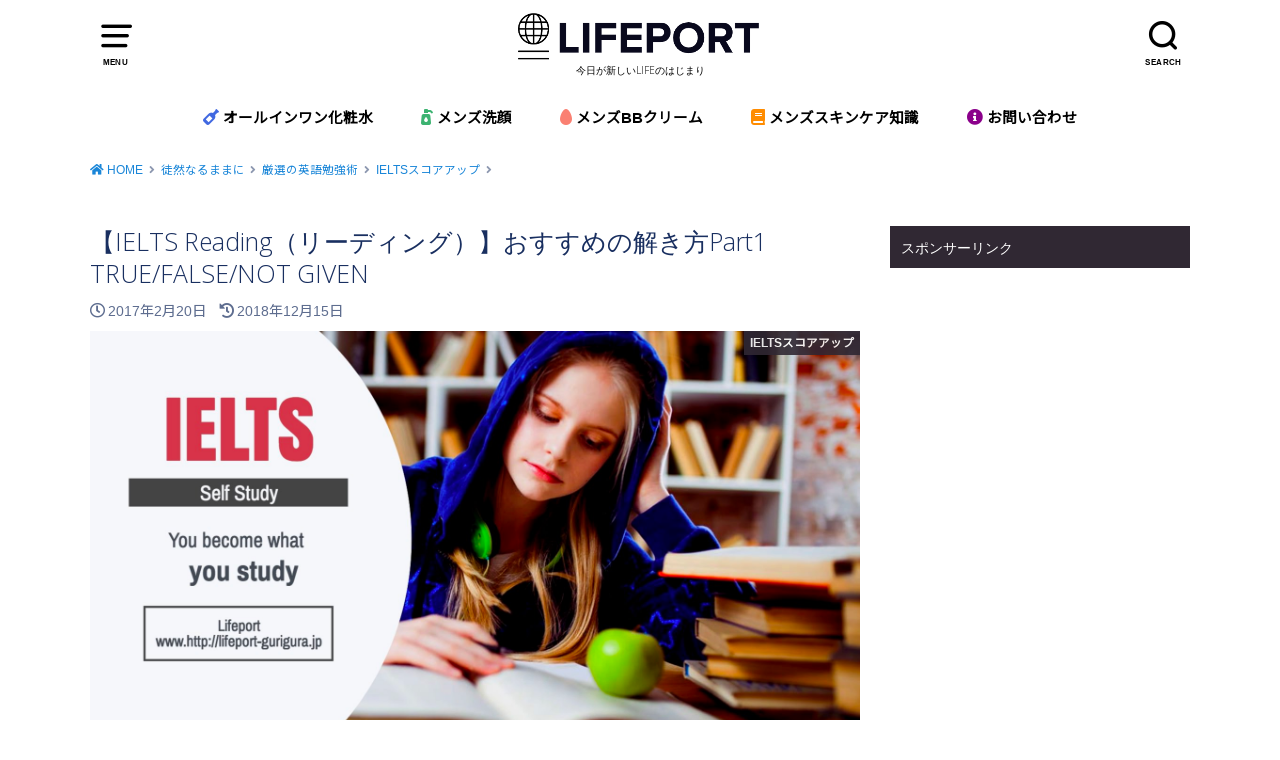

--- FILE ---
content_type: text/html; charset=UTF-8
request_url: https://lifeport-gurigura.jp/entry/ielts-eachtypeof-question-1
body_size: 65139
content:
<!doctype html>
<html dir="ltr" lang="ja" prefix="og: https://ogp.me/ns#" class="no-js">

<head>
<meta charset="utf-8">
<meta http-equiv="X-UA-Compatible" content="IE=edge">
<meta name="HandheldFriendly" content="True">
<meta name="MobileOptimized" content="320">
<meta name="viewport" content="width=device-width, initial-scale=1"/>

<link rel="pingback" href="https://lifeport-gurigura.jp/xmlrpc.php">

<!--[if lt IE 9]>
<script src="//html5shiv.googlecode.com/svn/trunk/html5.js"></script>
<script src="//css3-mediaqueries-js.googlecode.com/svn/trunk/css3-mediaqueries.js"></script>
<![endif]-->

<!-- Font awesome>
 <!Font awesome -->
<script src="https://kit.fontawesome.com/64d7317a34.js" crossorigin="anonymous"></script>	
	
<title>【IELTS Reading（リーディング）】おすすめの解き方Part1 TRUE/FALSE/NOT GIVEN | LIFEPORT</title>
	<style>img:is([sizes="auto" i], [sizes^="auto," i]) { contain-intrinsic-size: 3000px 1500px }</style>
	
		<!-- All in One SEO 4.9.3 - aioseo.com -->
	<meta name="description" content="Reading（リーディング）のTRUE/FALSE/NOT GIVENのおすすめの解き方を紹介します。IELTSのどのパートでバンドスコアを上げるか（稼ぐか） これは受験者が考える最も基礎的な戦略です 僕にとってそれはReading（リーディング）でした。" />
	<meta name="robots" content="max-snippet:-1, max-image-preview:large, max-video-preview:-1" />
	<meta name="author" content="gurigura"/>
	<meta name="google-site-verification" content="45vEeHScD8YASPyyuhFVW5RVX3nIeew5ibNAvHFJdr0" />
	<link rel="canonical" href="https://lifeport-gurigura.jp/entry/ielts-eachtypeof-question-1" />
	<meta name="generator" content="All in One SEO (AIOSEO) 4.9.3" />
		<meta property="og:locale" content="ja_JP" />
		<meta property="og:site_name" content="LIFEPORT" />
		<meta property="og:type" content="article" />
		<meta property="og:title" content="【IELTS Reading（リーディング）】おすすめの解き方Part1 TRUE/FALSE/NOT GIVEN | LIFEPORT" />
		<meta property="og:description" content="Reading（リーディング）のTRUE/FALSE/NOT GIVENのおすすめの解き方を紹介します。IELTSのどのパートでバンドスコアを上げるか（稼ぐか） これは受験者が考える最も基礎的な戦略です 僕にとってそれはReading（リーディング）でした。" />
		<meta property="og:url" content="https://lifeport-gurigura.jp/entry/ielts-eachtypeof-question-1" />
		<meta property="og:image" content="https://lifeport-gurigura.jp/wp-content/uploads/2017/02/Screen-Shot-2018-12-08-at-21.56.54.jpg" />
		<meta property="og:image:secure_url" content="https://lifeport-gurigura.jp/wp-content/uploads/2017/02/Screen-Shot-2018-12-08-at-21.56.54.jpg" />
		<meta property="og:image:width" content="1638" />
		<meta property="og:image:height" content="880" />
		<meta property="article:published_time" content="2017-02-20T07:18:22+00:00" />
		<meta property="article:modified_time" content="2018-12-15T10:08:04+00:00" />
		<meta name="twitter:card" content="summary" />
		<meta name="twitter:site" content="@_lifeport_" />
		<meta name="twitter:title" content="【IELTS Reading（リーディング）】おすすめの解き方Part1 TRUE/FALSE/NOT GIVEN | LIFEPORT" />
		<meta name="twitter:description" content="Reading（リーディング）のTRUE/FALSE/NOT GIVENのおすすめの解き方を紹介します。IELTSのどのパートでバンドスコアを上げるか（稼ぐか） これは受験者が考える最も基礎的な戦略です 僕にとってそれはReading（リーディング）でした。" />
		<meta name="twitter:creator" content="@_lifeport_" />
		<meta name="twitter:image" content="https://lifeport-gurigura.jp/wp-content/uploads/2017/02/Screen-Shot-2018-12-08-at-21.56.54.jpg" />
		<script type="application/ld+json" class="aioseo-schema">
			{"@context":"https:\/\/schema.org","@graph":[{"@type":"Article","@id":"https:\/\/lifeport-gurigura.jp\/entry\/ielts-eachtypeof-question-1#article","name":"\u3010IELTS Reading\uff08\u30ea\u30fc\u30c7\u30a3\u30f3\u30b0\uff09\u3011\u304a\u3059\u3059\u3081\u306e\u89e3\u304d\u65b9Part1 TRUE\/FALSE\/NOT GIVEN | LIFEPORT","headline":"\u3010IELTS Reading\uff08\u30ea\u30fc\u30c7\u30a3\u30f3\u30b0\uff09\u3011\u304a\u3059\u3059\u3081\u306e\u89e3\u304d\u65b9Part1 TRUE\/FALSE\/NOT GIVEN","author":{"@id":"https:\/\/lifeport-gurigura.jp\/entry\/author\/gurigura#author"},"publisher":{"@id":"https:\/\/lifeport-gurigura.jp\/#organization"},"image":{"@type":"ImageObject","url":"https:\/\/lifeport-gurigura.jp\/wp-content\/uploads\/2017\/02\/Screen-Shot-2018-12-08-at-21.56.54.jpg","width":1638,"height":880},"datePublished":"2017-02-20T16:18:22+09:00","dateModified":"2018-12-15T19:08:04+09:00","inLanguage":"ja","mainEntityOfPage":{"@id":"https:\/\/lifeport-gurigura.jp\/entry\/ielts-eachtypeof-question-1#webpage"},"isPartOf":{"@id":"https:\/\/lifeport-gurigura.jp\/entry\/ielts-eachtypeof-question-1#webpage"},"articleSection":"IELTS\u30b9\u30b3\u30a2\u30a2\u30c3\u30d7"},{"@type":"BreadcrumbList","@id":"https:\/\/lifeport-gurigura.jp\/entry\/ielts-eachtypeof-question-1#breadcrumblist","itemListElement":[{"@type":"ListItem","@id":"https:\/\/lifeport-gurigura.jp#listItem","position":1,"name":"\u30db\u30fc\u30e0","item":"https:\/\/lifeport-gurigura.jp","nextItem":{"@type":"ListItem","@id":"https:\/\/lifeport-gurigura.jp\/entry\/category\/free_talk#listItem","name":"\u5f92\u7136\u306a\u308b\u307e\u307e\u306b"}},{"@type":"ListItem","@id":"https:\/\/lifeport-gurigura.jp\/entry\/category\/free_talk#listItem","position":2,"name":"\u5f92\u7136\u306a\u308b\u307e\u307e\u306b","item":"https:\/\/lifeport-gurigura.jp\/entry\/category\/free_talk","nextItem":{"@type":"ListItem","@id":"https:\/\/lifeport-gurigura.jp\/entry\/category\/free_talk\/english-study#listItem","name":"\u53b3\u9078\u306e\u82f1\u8a9e\u52c9\u5f37\u8853"},"previousItem":{"@type":"ListItem","@id":"https:\/\/lifeport-gurigura.jp#listItem","name":"\u30db\u30fc\u30e0"}},{"@type":"ListItem","@id":"https:\/\/lifeport-gurigura.jp\/entry\/category\/free_talk\/english-study#listItem","position":3,"name":"\u53b3\u9078\u306e\u82f1\u8a9e\u52c9\u5f37\u8853","item":"https:\/\/lifeport-gurigura.jp\/entry\/category\/free_talk\/english-study","nextItem":{"@type":"ListItem","@id":"https:\/\/lifeport-gurigura.jp\/entry\/category\/free_talk\/english-study\/ielts-study#listItem","name":"IELTS\u30b9\u30b3\u30a2\u30a2\u30c3\u30d7"},"previousItem":{"@type":"ListItem","@id":"https:\/\/lifeport-gurigura.jp\/entry\/category\/free_talk#listItem","name":"\u5f92\u7136\u306a\u308b\u307e\u307e\u306b"}},{"@type":"ListItem","@id":"https:\/\/lifeport-gurigura.jp\/entry\/category\/free_talk\/english-study\/ielts-study#listItem","position":4,"name":"IELTS\u30b9\u30b3\u30a2\u30a2\u30c3\u30d7","item":"https:\/\/lifeport-gurigura.jp\/entry\/category\/free_talk\/english-study\/ielts-study","nextItem":{"@type":"ListItem","@id":"https:\/\/lifeport-gurigura.jp\/entry\/ielts-eachtypeof-question-1#listItem","name":"\u3010IELTS Reading\uff08\u30ea\u30fc\u30c7\u30a3\u30f3\u30b0\uff09\u3011\u304a\u3059\u3059\u3081\u306e\u89e3\u304d\u65b9Part1 TRUE\/FALSE\/NOT GIVEN"},"previousItem":{"@type":"ListItem","@id":"https:\/\/lifeport-gurigura.jp\/entry\/category\/free_talk\/english-study#listItem","name":"\u53b3\u9078\u306e\u82f1\u8a9e\u52c9\u5f37\u8853"}},{"@type":"ListItem","@id":"https:\/\/lifeport-gurigura.jp\/entry\/ielts-eachtypeof-question-1#listItem","position":5,"name":"\u3010IELTS Reading\uff08\u30ea\u30fc\u30c7\u30a3\u30f3\u30b0\uff09\u3011\u304a\u3059\u3059\u3081\u306e\u89e3\u304d\u65b9Part1 TRUE\/FALSE\/NOT GIVEN","previousItem":{"@type":"ListItem","@id":"https:\/\/lifeport-gurigura.jp\/entry\/category\/free_talk\/english-study\/ielts-study#listItem","name":"IELTS\u30b9\u30b3\u30a2\u30a2\u30c3\u30d7"}}]},{"@type":"Organization","@id":"https:\/\/lifeport-gurigura.jp\/#organization","name":"LIFEPORT","description":"\u4eca\u65e5\u304c\u65b0\u3057\u3044LIFE\u306e\u306f\u3058\u307e\u308a","url":"https:\/\/lifeport-gurigura.jp\/","sameAs":["https:\/\/twitter.com\/_lifeport_"]},{"@type":"Person","@id":"https:\/\/lifeport-gurigura.jp\/entry\/author\/gurigura#author","url":"https:\/\/lifeport-gurigura.jp\/entry\/author\/gurigura","name":"gurigura","image":{"@type":"ImageObject","@id":"https:\/\/lifeport-gurigura.jp\/entry\/ielts-eachtypeof-question-1#authorImage","url":"https:\/\/secure.gravatar.com\/avatar\/3edeca3199fd90414af57bfc2f9eaff83754db860f5155a3bc47a4b0a3f1a01d?s=96&d=mm&r=g","width":96,"height":96,"caption":"gurigura"},"sameAs":["https:\/\/twitter.com\/_lifeport_"]},{"@type":"WebPage","@id":"https:\/\/lifeport-gurigura.jp\/entry\/ielts-eachtypeof-question-1#webpage","url":"https:\/\/lifeport-gurigura.jp\/entry\/ielts-eachtypeof-question-1","name":"\u3010IELTS Reading\uff08\u30ea\u30fc\u30c7\u30a3\u30f3\u30b0\uff09\u3011\u304a\u3059\u3059\u3081\u306e\u89e3\u304d\u65b9Part1 TRUE\/FALSE\/NOT GIVEN | LIFEPORT","description":"Reading\uff08\u30ea\u30fc\u30c7\u30a3\u30f3\u30b0\uff09\u306eTRUE\/FALSE\/NOT GIVEN\u306e\u304a\u3059\u3059\u3081\u306e\u89e3\u304d\u65b9\u3092\u7d39\u4ecb\u3057\u307e\u3059\u3002IELTS\u306e\u3069\u306e\u30d1\u30fc\u30c8\u3067\u30d0\u30f3\u30c9\u30b9\u30b3\u30a2\u3092\u4e0a\u3052\u308b\u304b\uff08\u7a3c\u3050\u304b\uff09 \u3053\u308c\u306f\u53d7\u9a13\u8005\u304c\u8003\u3048\u308b\u6700\u3082\u57fa\u790e\u7684\u306a\u6226\u7565\u3067\u3059 \u50d5\u306b\u3068\u3063\u3066\u305d\u308c\u306fReading\uff08\u30ea\u30fc\u30c7\u30a3\u30f3\u30b0\uff09\u3067\u3057\u305f\u3002","inLanguage":"ja","isPartOf":{"@id":"https:\/\/lifeport-gurigura.jp\/#website"},"breadcrumb":{"@id":"https:\/\/lifeport-gurigura.jp\/entry\/ielts-eachtypeof-question-1#breadcrumblist"},"author":{"@id":"https:\/\/lifeport-gurigura.jp\/entry\/author\/gurigura#author"},"creator":{"@id":"https:\/\/lifeport-gurigura.jp\/entry\/author\/gurigura#author"},"image":{"@type":"ImageObject","url":"https:\/\/lifeport-gurigura.jp\/wp-content\/uploads\/2017\/02\/Screen-Shot-2018-12-08-at-21.56.54.jpg","@id":"https:\/\/lifeport-gurigura.jp\/entry\/ielts-eachtypeof-question-1\/#mainImage","width":1638,"height":880},"primaryImageOfPage":{"@id":"https:\/\/lifeport-gurigura.jp\/entry\/ielts-eachtypeof-question-1#mainImage"},"datePublished":"2017-02-20T16:18:22+09:00","dateModified":"2018-12-15T19:08:04+09:00"},{"@type":"WebSite","@id":"https:\/\/lifeport-gurigura.jp\/#website","url":"https:\/\/lifeport-gurigura.jp\/","name":"LIFEPORT","description":"\u4eca\u65e5\u304c\u65b0\u3057\u3044LIFE\u306e\u306f\u3058\u307e\u308a","inLanguage":"ja","publisher":{"@id":"https:\/\/lifeport-gurigura.jp\/#organization"}}]}
		</script>
		<!-- All in One SEO -->

<link rel='dns-prefetch' href='//fonts.googleapis.com' />
<link rel='dns-prefetch' href='//use.fontawesome.com' />
<link rel="alternate" type="application/rss+xml" title="LIFEPORT &raquo; フィード" href="https://lifeport-gurigura.jp/feed" />
<link rel="alternate" type="application/rss+xml" title="LIFEPORT &raquo; コメントフィード" href="https://lifeport-gurigura.jp/comments/feed" />
<script type="text/javascript" id="wpp-js" src="https://lifeport-gurigura.jp/wp-content/plugins/wordpress-popular-posts/assets/js/wpp.min.js?ver=7.3.6" data-sampling="0" data-sampling-rate="100" data-api-url="https://lifeport-gurigura.jp/wp-json/wordpress-popular-posts" data-post-id="106" data-token="5add60f733" data-lang="0" data-debug="0"></script>
<link rel="alternate" type="application/rss+xml" title="LIFEPORT &raquo; 【IELTS Reading（リーディング）】おすすめの解き方Part1 TRUE/FALSE/NOT GIVEN のコメントのフィード" href="https://lifeport-gurigura.jp/entry/ielts-eachtypeof-question-1/feed" />
<script type="text/javascript">
/* <![CDATA[ */
window._wpemojiSettings = {"baseUrl":"https:\/\/s.w.org\/images\/core\/emoji\/16.0.1\/72x72\/","ext":".png","svgUrl":"https:\/\/s.w.org\/images\/core\/emoji\/16.0.1\/svg\/","svgExt":".svg","source":{"concatemoji":"https:\/\/lifeport-gurigura.jp\/wp-includes\/js\/wp-emoji-release.min.js?ver=6.8.3"}};
/*! This file is auto-generated */
!function(s,n){var o,i,e;function c(e){try{var t={supportTests:e,timestamp:(new Date).valueOf()};sessionStorage.setItem(o,JSON.stringify(t))}catch(e){}}function p(e,t,n){e.clearRect(0,0,e.canvas.width,e.canvas.height),e.fillText(t,0,0);var t=new Uint32Array(e.getImageData(0,0,e.canvas.width,e.canvas.height).data),a=(e.clearRect(0,0,e.canvas.width,e.canvas.height),e.fillText(n,0,0),new Uint32Array(e.getImageData(0,0,e.canvas.width,e.canvas.height).data));return t.every(function(e,t){return e===a[t]})}function u(e,t){e.clearRect(0,0,e.canvas.width,e.canvas.height),e.fillText(t,0,0);for(var n=e.getImageData(16,16,1,1),a=0;a<n.data.length;a++)if(0!==n.data[a])return!1;return!0}function f(e,t,n,a){switch(t){case"flag":return n(e,"\ud83c\udff3\ufe0f\u200d\u26a7\ufe0f","\ud83c\udff3\ufe0f\u200b\u26a7\ufe0f")?!1:!n(e,"\ud83c\udde8\ud83c\uddf6","\ud83c\udde8\u200b\ud83c\uddf6")&&!n(e,"\ud83c\udff4\udb40\udc67\udb40\udc62\udb40\udc65\udb40\udc6e\udb40\udc67\udb40\udc7f","\ud83c\udff4\u200b\udb40\udc67\u200b\udb40\udc62\u200b\udb40\udc65\u200b\udb40\udc6e\u200b\udb40\udc67\u200b\udb40\udc7f");case"emoji":return!a(e,"\ud83e\udedf")}return!1}function g(e,t,n,a){var r="undefined"!=typeof WorkerGlobalScope&&self instanceof WorkerGlobalScope?new OffscreenCanvas(300,150):s.createElement("canvas"),o=r.getContext("2d",{willReadFrequently:!0}),i=(o.textBaseline="top",o.font="600 32px Arial",{});return e.forEach(function(e){i[e]=t(o,e,n,a)}),i}function t(e){var t=s.createElement("script");t.src=e,t.defer=!0,s.head.appendChild(t)}"undefined"!=typeof Promise&&(o="wpEmojiSettingsSupports",i=["flag","emoji"],n.supports={everything:!0,everythingExceptFlag:!0},e=new Promise(function(e){s.addEventListener("DOMContentLoaded",e,{once:!0})}),new Promise(function(t){var n=function(){try{var e=JSON.parse(sessionStorage.getItem(o));if("object"==typeof e&&"number"==typeof e.timestamp&&(new Date).valueOf()<e.timestamp+604800&&"object"==typeof e.supportTests)return e.supportTests}catch(e){}return null}();if(!n){if("undefined"!=typeof Worker&&"undefined"!=typeof OffscreenCanvas&&"undefined"!=typeof URL&&URL.createObjectURL&&"undefined"!=typeof Blob)try{var e="postMessage("+g.toString()+"("+[JSON.stringify(i),f.toString(),p.toString(),u.toString()].join(",")+"));",a=new Blob([e],{type:"text/javascript"}),r=new Worker(URL.createObjectURL(a),{name:"wpTestEmojiSupports"});return void(r.onmessage=function(e){c(n=e.data),r.terminate(),t(n)})}catch(e){}c(n=g(i,f,p,u))}t(n)}).then(function(e){for(var t in e)n.supports[t]=e[t],n.supports.everything=n.supports.everything&&n.supports[t],"flag"!==t&&(n.supports.everythingExceptFlag=n.supports.everythingExceptFlag&&n.supports[t]);n.supports.everythingExceptFlag=n.supports.everythingExceptFlag&&!n.supports.flag,n.DOMReady=!1,n.readyCallback=function(){n.DOMReady=!0}}).then(function(){return e}).then(function(){var e;n.supports.everything||(n.readyCallback(),(e=n.source||{}).concatemoji?t(e.concatemoji):e.wpemoji&&e.twemoji&&(t(e.twemoji),t(e.wpemoji)))}))}((window,document),window._wpemojiSettings);
/* ]]> */
</script>
<style id='wp-emoji-styles-inline-css' type='text/css'>

	img.wp-smiley, img.emoji {
		display: inline !important;
		border: none !important;
		box-shadow: none !important;
		height: 1em !important;
		width: 1em !important;
		margin: 0 0.07em !important;
		vertical-align: -0.1em !important;
		background: none !important;
		padding: 0 !important;
	}
</style>
<link rel='stylesheet' id='wp-block-library-css' href='https://lifeport-gurigura.jp/wp-includes/css/dist/block-library/style.min.css' type='text/css' media='all' />
<style id='classic-theme-styles-inline-css' type='text/css'>
/*! This file is auto-generated */
.wp-block-button__link{color:#fff;background-color:#32373c;border-radius:9999px;box-shadow:none;text-decoration:none;padding:calc(.667em + 2px) calc(1.333em + 2px);font-size:1.125em}.wp-block-file__button{background:#32373c;color:#fff;text-decoration:none}
</style>
<style id='rinkerg-gutenberg-rinker-style-inline-css' type='text/css'>
.wp-block-create-block-block{background-color:#21759b;color:#fff;padding:2px}

</style>
<link rel='stylesheet' id='aioseo/css/src/vue/standalone/blocks/table-of-contents/global.scss-css' href='https://lifeport-gurigura.jp/wp-content/plugins/all-in-one-seo-pack/dist/Lite/assets/css/table-of-contents/global.e90f6d47.css?ver=4.9.3' type='text/css' media='all' />
<style id='global-styles-inline-css' type='text/css'>
:root{--wp--preset--aspect-ratio--square: 1;--wp--preset--aspect-ratio--4-3: 4/3;--wp--preset--aspect-ratio--3-4: 3/4;--wp--preset--aspect-ratio--3-2: 3/2;--wp--preset--aspect-ratio--2-3: 2/3;--wp--preset--aspect-ratio--16-9: 16/9;--wp--preset--aspect-ratio--9-16: 9/16;--wp--preset--color--black: #000000;--wp--preset--color--cyan-bluish-gray: #abb8c3;--wp--preset--color--white: #ffffff;--wp--preset--color--pale-pink: #f78da7;--wp--preset--color--vivid-red: #cf2e2e;--wp--preset--color--luminous-vivid-orange: #ff6900;--wp--preset--color--luminous-vivid-amber: #fcb900;--wp--preset--color--light-green-cyan: #7bdcb5;--wp--preset--color--vivid-green-cyan: #00d084;--wp--preset--color--pale-cyan-blue: #8ed1fc;--wp--preset--color--vivid-cyan-blue: #0693e3;--wp--preset--color--vivid-purple: #9b51e0;--wp--preset--gradient--vivid-cyan-blue-to-vivid-purple: linear-gradient(135deg,rgba(6,147,227,1) 0%,rgb(155,81,224) 100%);--wp--preset--gradient--light-green-cyan-to-vivid-green-cyan: linear-gradient(135deg,rgb(122,220,180) 0%,rgb(0,208,130) 100%);--wp--preset--gradient--luminous-vivid-amber-to-luminous-vivid-orange: linear-gradient(135deg,rgba(252,185,0,1) 0%,rgba(255,105,0,1) 100%);--wp--preset--gradient--luminous-vivid-orange-to-vivid-red: linear-gradient(135deg,rgba(255,105,0,1) 0%,rgb(207,46,46) 100%);--wp--preset--gradient--very-light-gray-to-cyan-bluish-gray: linear-gradient(135deg,rgb(238,238,238) 0%,rgb(169,184,195) 100%);--wp--preset--gradient--cool-to-warm-spectrum: linear-gradient(135deg,rgb(74,234,220) 0%,rgb(151,120,209) 20%,rgb(207,42,186) 40%,rgb(238,44,130) 60%,rgb(251,105,98) 80%,rgb(254,248,76) 100%);--wp--preset--gradient--blush-light-purple: linear-gradient(135deg,rgb(255,206,236) 0%,rgb(152,150,240) 100%);--wp--preset--gradient--blush-bordeaux: linear-gradient(135deg,rgb(254,205,165) 0%,rgb(254,45,45) 50%,rgb(107,0,62) 100%);--wp--preset--gradient--luminous-dusk: linear-gradient(135deg,rgb(255,203,112) 0%,rgb(199,81,192) 50%,rgb(65,88,208) 100%);--wp--preset--gradient--pale-ocean: linear-gradient(135deg,rgb(255,245,203) 0%,rgb(182,227,212) 50%,rgb(51,167,181) 100%);--wp--preset--gradient--electric-grass: linear-gradient(135deg,rgb(202,248,128) 0%,rgb(113,206,126) 100%);--wp--preset--gradient--midnight: linear-gradient(135deg,rgb(2,3,129) 0%,rgb(40,116,252) 100%);--wp--preset--font-size--small: 13px;--wp--preset--font-size--medium: 20px;--wp--preset--font-size--large: 36px;--wp--preset--font-size--x-large: 42px;--wp--preset--spacing--20: 0.44rem;--wp--preset--spacing--30: 0.67rem;--wp--preset--spacing--40: 1rem;--wp--preset--spacing--50: 1.5rem;--wp--preset--spacing--60: 2.25rem;--wp--preset--spacing--70: 3.38rem;--wp--preset--spacing--80: 5.06rem;--wp--preset--shadow--natural: 6px 6px 9px rgba(0, 0, 0, 0.2);--wp--preset--shadow--deep: 12px 12px 50px rgba(0, 0, 0, 0.4);--wp--preset--shadow--sharp: 6px 6px 0px rgba(0, 0, 0, 0.2);--wp--preset--shadow--outlined: 6px 6px 0px -3px rgba(255, 255, 255, 1), 6px 6px rgba(0, 0, 0, 1);--wp--preset--shadow--crisp: 6px 6px 0px rgba(0, 0, 0, 1);}:where(.is-layout-flex){gap: 0.5em;}:where(.is-layout-grid){gap: 0.5em;}body .is-layout-flex{display: flex;}.is-layout-flex{flex-wrap: wrap;align-items: center;}.is-layout-flex > :is(*, div){margin: 0;}body .is-layout-grid{display: grid;}.is-layout-grid > :is(*, div){margin: 0;}:where(.wp-block-columns.is-layout-flex){gap: 2em;}:where(.wp-block-columns.is-layout-grid){gap: 2em;}:where(.wp-block-post-template.is-layout-flex){gap: 1.25em;}:where(.wp-block-post-template.is-layout-grid){gap: 1.25em;}.has-black-color{color: var(--wp--preset--color--black) !important;}.has-cyan-bluish-gray-color{color: var(--wp--preset--color--cyan-bluish-gray) !important;}.has-white-color{color: var(--wp--preset--color--white) !important;}.has-pale-pink-color{color: var(--wp--preset--color--pale-pink) !important;}.has-vivid-red-color{color: var(--wp--preset--color--vivid-red) !important;}.has-luminous-vivid-orange-color{color: var(--wp--preset--color--luminous-vivid-orange) !important;}.has-luminous-vivid-amber-color{color: var(--wp--preset--color--luminous-vivid-amber) !important;}.has-light-green-cyan-color{color: var(--wp--preset--color--light-green-cyan) !important;}.has-vivid-green-cyan-color{color: var(--wp--preset--color--vivid-green-cyan) !important;}.has-pale-cyan-blue-color{color: var(--wp--preset--color--pale-cyan-blue) !important;}.has-vivid-cyan-blue-color{color: var(--wp--preset--color--vivid-cyan-blue) !important;}.has-vivid-purple-color{color: var(--wp--preset--color--vivid-purple) !important;}.has-black-background-color{background-color: var(--wp--preset--color--black) !important;}.has-cyan-bluish-gray-background-color{background-color: var(--wp--preset--color--cyan-bluish-gray) !important;}.has-white-background-color{background-color: var(--wp--preset--color--white) !important;}.has-pale-pink-background-color{background-color: var(--wp--preset--color--pale-pink) !important;}.has-vivid-red-background-color{background-color: var(--wp--preset--color--vivid-red) !important;}.has-luminous-vivid-orange-background-color{background-color: var(--wp--preset--color--luminous-vivid-orange) !important;}.has-luminous-vivid-amber-background-color{background-color: var(--wp--preset--color--luminous-vivid-amber) !important;}.has-light-green-cyan-background-color{background-color: var(--wp--preset--color--light-green-cyan) !important;}.has-vivid-green-cyan-background-color{background-color: var(--wp--preset--color--vivid-green-cyan) !important;}.has-pale-cyan-blue-background-color{background-color: var(--wp--preset--color--pale-cyan-blue) !important;}.has-vivid-cyan-blue-background-color{background-color: var(--wp--preset--color--vivid-cyan-blue) !important;}.has-vivid-purple-background-color{background-color: var(--wp--preset--color--vivid-purple) !important;}.has-black-border-color{border-color: var(--wp--preset--color--black) !important;}.has-cyan-bluish-gray-border-color{border-color: var(--wp--preset--color--cyan-bluish-gray) !important;}.has-white-border-color{border-color: var(--wp--preset--color--white) !important;}.has-pale-pink-border-color{border-color: var(--wp--preset--color--pale-pink) !important;}.has-vivid-red-border-color{border-color: var(--wp--preset--color--vivid-red) !important;}.has-luminous-vivid-orange-border-color{border-color: var(--wp--preset--color--luminous-vivid-orange) !important;}.has-luminous-vivid-amber-border-color{border-color: var(--wp--preset--color--luminous-vivid-amber) !important;}.has-light-green-cyan-border-color{border-color: var(--wp--preset--color--light-green-cyan) !important;}.has-vivid-green-cyan-border-color{border-color: var(--wp--preset--color--vivid-green-cyan) !important;}.has-pale-cyan-blue-border-color{border-color: var(--wp--preset--color--pale-cyan-blue) !important;}.has-vivid-cyan-blue-border-color{border-color: var(--wp--preset--color--vivid-cyan-blue) !important;}.has-vivid-purple-border-color{border-color: var(--wp--preset--color--vivid-purple) !important;}.has-vivid-cyan-blue-to-vivid-purple-gradient-background{background: var(--wp--preset--gradient--vivid-cyan-blue-to-vivid-purple) !important;}.has-light-green-cyan-to-vivid-green-cyan-gradient-background{background: var(--wp--preset--gradient--light-green-cyan-to-vivid-green-cyan) !important;}.has-luminous-vivid-amber-to-luminous-vivid-orange-gradient-background{background: var(--wp--preset--gradient--luminous-vivid-amber-to-luminous-vivid-orange) !important;}.has-luminous-vivid-orange-to-vivid-red-gradient-background{background: var(--wp--preset--gradient--luminous-vivid-orange-to-vivid-red) !important;}.has-very-light-gray-to-cyan-bluish-gray-gradient-background{background: var(--wp--preset--gradient--very-light-gray-to-cyan-bluish-gray) !important;}.has-cool-to-warm-spectrum-gradient-background{background: var(--wp--preset--gradient--cool-to-warm-spectrum) !important;}.has-blush-light-purple-gradient-background{background: var(--wp--preset--gradient--blush-light-purple) !important;}.has-blush-bordeaux-gradient-background{background: var(--wp--preset--gradient--blush-bordeaux) !important;}.has-luminous-dusk-gradient-background{background: var(--wp--preset--gradient--luminous-dusk) !important;}.has-pale-ocean-gradient-background{background: var(--wp--preset--gradient--pale-ocean) !important;}.has-electric-grass-gradient-background{background: var(--wp--preset--gradient--electric-grass) !important;}.has-midnight-gradient-background{background: var(--wp--preset--gradient--midnight) !important;}.has-small-font-size{font-size: var(--wp--preset--font-size--small) !important;}.has-medium-font-size{font-size: var(--wp--preset--font-size--medium) !important;}.has-large-font-size{font-size: var(--wp--preset--font-size--large) !important;}.has-x-large-font-size{font-size: var(--wp--preset--font-size--x-large) !important;}
:where(.wp-block-post-template.is-layout-flex){gap: 1.25em;}:where(.wp-block-post-template.is-layout-grid){gap: 1.25em;}
:where(.wp-block-columns.is-layout-flex){gap: 2em;}:where(.wp-block-columns.is-layout-grid){gap: 2em;}
:root :where(.wp-block-pullquote){font-size: 1.5em;line-height: 1.6;}
</style>
<link rel='stylesheet' id='contact-form-7-css' href='https://lifeport-gurigura.jp/wp-content/plugins/contact-form-7/includes/css/styles.css?ver=6.1.4' type='text/css' media='all' />
<link rel='stylesheet' id='wordpress-popular-posts-css-css' href='https://lifeport-gurigura.jp/wp-content/plugins/wordpress-popular-posts/assets/css/wpp.css?ver=7.3.6' type='text/css' media='all' />
<link rel='stylesheet' id='style-css' href='https://lifeport-gurigura.jp/wp-content/themes/yswallow/style.css' type='text/css' media='all' />
<style id='style-inline-css' type='text/css'>
.animated{animation-duration:1.2s;animation-fill-mode:both;animation-delay:0s;animation-timing-function:ease-out}.wpcf7 .screen-reader-response{position:static}.animated{animation-fill-mode:none}@keyframes fadeIn{from{opacity:0}to{opacity:1}}.fadeIn{animation-name:fadeIn}@keyframes fadeInDown{from{opacity:0;transform:translate3d(0,-10px,0)}to{opacity:1;transform:none}}.fadeInDown{animation-name:fadeInDown}@keyframes fadeInDownBig{from{opacity:0;transform:translate3d(0,-100%,0)}to{opacity:1;transform:none}}.fadeInDownBig{animation-name:fadeInDownBig}@keyframes fadeInLeft{from{opacity:0;transform:translate3d(-10px,0,0)}to{opacity:1;transform:none}}.fadeInLeft{animation-name:fadeInLeft}@keyframes fadeInLeftBig{from{opacity:0;transform:translate3d(-100%,0,0)}to{opacity:1;transform:none}}.fadeInLeftBig{animation-name:fadeInLeftBig}@keyframes fadeInRight{from{opacity:0;transform:translate3d(10px,0,0)}to{opacity:1;transform:none}}.fadeInRight{animation-name:fadeInRight}@keyframes fadeInRightBig{from{opacity:0;transform:translate3d(100%,0,0)}to{opacity:1;transform:none}}.fadeInRightBig{animation-name:fadeInRightBig}@keyframes fadeInUp{from{opacity:0;transform:translate3d(0,10px,0)}to{opacity:1;transform:none}}.fadeInUp{animation-name:fadeInUp}@keyframes fadeInUpBig{from{opacity:0;transform:translate3d(0,100%,0)}to{opacity:1;transform:none}}.fadeInUpBig{animation-name:fadeInUpBig}
</style>
<link rel='stylesheet' id='child-style-css' href='https://lifeport-gurigura.jp/wp-content/themes/yswallow_custom/style.css' type='text/css' media='all' />
<link rel='stylesheet' id='gf_Notojp-css' href='https://fonts.googleapis.com/css?family=Noto+Sans+JP&#038;display=swap' type='text/css' media='all' />
<link rel='stylesheet' id='fontawesome-css' href='https://lifeport-gurigura.jp/wp-content/themes/yswallow/library/css/font-awesome.min.css' type='text/css' media='all' />
<link rel='stylesheet' id='fancybox-css' href='https://lifeport-gurigura.jp/wp-content/plugins/easy-fancybox/fancybox/1.5.4/jquery.fancybox.min.css' type='text/css' media='screen' />
<style id='fancybox-inline-css' type='text/css'>
#fancybox-outer{background:#ffffff}#fancybox-content{background:#ffffff;border-color:#ffffff;color:#000000;}#fancybox-title,#fancybox-title-float-main{color:#fff}
</style>
<link rel='stylesheet' id='bfa-font-awesome-css' href='https://use.fontawesome.com/releases/v5.15.4/css/all.css?ver=2.0.3' type='text/css' media='all' />
<link rel='stylesheet' id='bfa-font-awesome-v4-shim-css' href='https://use.fontawesome.com/releases/v5.15.4/css/v4-shims.css?ver=2.0.3' type='text/css' media='all' />
<style id='bfa-font-awesome-v4-shim-inline-css' type='text/css'>

			@font-face {
				font-family: 'FontAwesome';
				src: url('https://use.fontawesome.com/releases/v5.15.4/webfonts/fa-brands-400.eot'),
				url('https://use.fontawesome.com/releases/v5.15.4/webfonts/fa-brands-400.eot?#iefix') format('embedded-opentype'),
				url('https://use.fontawesome.com/releases/v5.15.4/webfonts/fa-brands-400.woff2') format('woff2'),
				url('https://use.fontawesome.com/releases/v5.15.4/webfonts/fa-brands-400.woff') format('woff'),
				url('https://use.fontawesome.com/releases/v5.15.4/webfonts/fa-brands-400.ttf') format('truetype'),
				url('https://use.fontawesome.com/releases/v5.15.4/webfonts/fa-brands-400.svg#fontawesome') format('svg');
			}

			@font-face {
				font-family: 'FontAwesome';
				src: url('https://use.fontawesome.com/releases/v5.15.4/webfonts/fa-solid-900.eot'),
				url('https://use.fontawesome.com/releases/v5.15.4/webfonts/fa-solid-900.eot?#iefix') format('embedded-opentype'),
				url('https://use.fontawesome.com/releases/v5.15.4/webfonts/fa-solid-900.woff2') format('woff2'),
				url('https://use.fontawesome.com/releases/v5.15.4/webfonts/fa-solid-900.woff') format('woff'),
				url('https://use.fontawesome.com/releases/v5.15.4/webfonts/fa-solid-900.ttf') format('truetype'),
				url('https://use.fontawesome.com/releases/v5.15.4/webfonts/fa-solid-900.svg#fontawesome') format('svg');
			}

			@font-face {
				font-family: 'FontAwesome';
				src: url('https://use.fontawesome.com/releases/v5.15.4/webfonts/fa-regular-400.eot'),
				url('https://use.fontawesome.com/releases/v5.15.4/webfonts/fa-regular-400.eot?#iefix') format('embedded-opentype'),
				url('https://use.fontawesome.com/releases/v5.15.4/webfonts/fa-regular-400.woff2') format('woff2'),
				url('https://use.fontawesome.com/releases/v5.15.4/webfonts/fa-regular-400.woff') format('woff'),
				url('https://use.fontawesome.com/releases/v5.15.4/webfonts/fa-regular-400.ttf') format('truetype'),
				url('https://use.fontawesome.com/releases/v5.15.4/webfonts/fa-regular-400.svg#fontawesome') format('svg');
				unicode-range: U+F004-F005,U+F007,U+F017,U+F022,U+F024,U+F02E,U+F03E,U+F044,U+F057-F059,U+F06E,U+F070,U+F075,U+F07B-F07C,U+F080,U+F086,U+F089,U+F094,U+F09D,U+F0A0,U+F0A4-F0A7,U+F0C5,U+F0C7-F0C8,U+F0E0,U+F0EB,U+F0F3,U+F0F8,U+F0FE,U+F111,U+F118-F11A,U+F11C,U+F133,U+F144,U+F146,U+F14A,U+F14D-F14E,U+F150-F152,U+F15B-F15C,U+F164-F165,U+F185-F186,U+F191-F192,U+F1AD,U+F1C1-F1C9,U+F1CD,U+F1D8,U+F1E3,U+F1EA,U+F1F6,U+F1F9,U+F20A,U+F247-F249,U+F24D,U+F254-F25B,U+F25D,U+F267,U+F271-F274,U+F279,U+F28B,U+F28D,U+F2B5-F2B6,U+F2B9,U+F2BB,U+F2BD,U+F2C1-F2C2,U+F2D0,U+F2D2,U+F2DC,U+F2ED,U+F328,U+F358-F35B,U+F3A5,U+F3D1,U+F410,U+F4AD;
			}
		
</style>
<script type="text/javascript" src="https://lifeport-gurigura.jp/wp-includes/js/jquery/jquery.min.js?ver=3.7.1" id="jquery-core-js"></script>
<script type="text/javascript" src="https://lifeport-gurigura.jp/wp-includes/js/jquery/jquery-migrate.min.js?ver=3.4.1" id="jquery-migrate-js"></script>
<script type="text/javascript" src="https://lifeport-gurigura.jp/wp-content/plugins/yyi-rinker/js/event-tracking.js?v=1.11.1" id="yyi_rinker_event_tracking_script-js"></script>
<link rel="https://api.w.org/" href="https://lifeport-gurigura.jp/wp-json/" /><link rel="alternate" title="JSON" type="application/json" href="https://lifeport-gurigura.jp/wp-json/wp/v2/posts/106" /><link rel="EditURI" type="application/rsd+xml" title="RSD" href="https://lifeport-gurigura.jp/xmlrpc.php?rsd" />
<meta name="generator" content="WordPress 6.8.3" />
<link rel='shortlink' href='https://lifeport-gurigura.jp/?p=106' />
<link rel="alternate" title="oEmbed (JSON)" type="application/json+oembed" href="https://lifeport-gurigura.jp/wp-json/oembed/1.0/embed?url=https%3A%2F%2Flifeport-gurigura.jp%2Fentry%2Fielts-eachtypeof-question-1" />
<link rel="alternate" title="oEmbed (XML)" type="text/xml+oembed" href="https://lifeport-gurigura.jp/wp-json/oembed/1.0/embed?url=https%3A%2F%2Flifeport-gurigura.jp%2Fentry%2Fielts-eachtypeof-question-1&#038;format=xml" />
	<link rel="preconnect" href="https://fonts.googleapis.com">
	<link rel="preconnect" href="https://fonts.gstatic.com">
	<link href='https://fonts.googleapis.com/css2?display=swap&family=Open+Sans:wght@300;400' rel='stylesheet'><style>body[class*="copia-microcopy"] .wpap-tpl-with-detail .wpap-image img {min-height: 140px;object-fit: contain;}body[class*="copia-microcopy"] p.wpap-link {    margin-top: 0;}body[class*="copia-microcopy"] .wpap-link a {    position: relative;    margin-top: 8px;    text-align: center;}body[class*="copia-microcopy"] .wpap-tpl-with-detail .wpap-link {    display: block;}body[class*="copia-microcopy"] .wpap-tpl-with-detail .wpap-link a {    width: 34.5%;}body[class*="copia-microcopy"] .wpap-tpl-with-image-text-h .wpap-link a {    width: 35%;}body[class*="copia-microcopy"] .wpap-tpl-with-image-text-v .wpap-link a {    width: 30%;}.copia-microcopy-amazon .wpap-link-amazon:before {    color: #f89400;}.copia-microcopy-rakuten a.wpap-link-rakuten:before {    color: #be0000;}.copia-microcopy-yahoo a.wpap-link-yahoo:before {    color: #d14615;}body[class*="copia-microcopy"] .wpap-link a:before {    position: absolute;    top: -17px;    left: 0;    width: 100%;    height: 17px;    font-weight: 600;    font-size: 11px;}.copia-microcopy-amazon .wpap-link a.wpap-link-amazon,.copia-microcopy-rakuten .wpap-link a.wpap-link-rakuten,.copia-microcopy-yahoo .wpap-link a.wpap-link-yahoo {    margin-top: 22px;}@media screen and (max-width: 767px){    body[class*="copia-microcopy"] .wpap-tpl p.wpap-link {        flex-direction: column;    }    body[class*="copia-microcopy"] .wpap-tpl p.wpap-link a {        width: 100%;        box-sizing: border-box;    }    body[class*="copia-microcopy"] .wpap-tpl-with-image-text-h .wpap-link a {        margin-bottom: 0;    }}</style>            <style id="wpp-loading-animation-styles">@-webkit-keyframes bgslide{from{background-position-x:0}to{background-position-x:-200%}}@keyframes bgslide{from{background-position-x:0}to{background-position-x:-200%}}.wpp-widget-block-placeholder,.wpp-shortcode-placeholder{margin:0 auto;width:60px;height:3px;background:#dd3737;background:linear-gradient(90deg,#dd3737 0%,#571313 10%,#dd3737 100%);background-size:200% auto;border-radius:3px;-webkit-animation:bgslide 1s infinite linear;animation:bgslide 1s infinite linear}</style>
            <style>.yyi-rinker-img-s .yyi-rinker-image {width: 56px;min-width: 56px;margin:auto;}.yyi-rinker-img-m .yyi-rinker-image {width: 175px;min-width: 175px;margin:auto;}.yyi-rinker-img-l .yyi-rinker-image {width: 200px;min-width: 200px;margin:auto;}.yyi-rinker-img-s .yyi-rinker-image img.yyi-rinker-main-img {width: auto;max-height: 56px;}.yyi-rinker-img-m .yyi-rinker-image img.yyi-rinker-main-img {width: auto;max-height: 170px;}.yyi-rinker-img-l .yyi-rinker-image img.yyi-rinker-main-img {width: auto;max-height: 200px;}div.yyi-rinker-contents ul li:before {background-color: transparent!important;}div.yyi-rinker-contents div.yyi-rinker-box ul.yyi-rinker-links li {    list-style: none;    padding-left: 0;}div.yyi-rinker-contents ul.yyi-rinker-links {border: none;}div.yyi-rinker-contents ul.yyi-rinker-links li a {text-decoration: none;}div.yyi-rinker-contents {    margin: 2em 0;}div.yyi-rinker-contents div.yyi-rinker-box {    display: flex;    padding: 26px 26px 0;    border: 3px solid #f5f5f5;    box-sizing: border-box;}@media (min-width: 768px) {    div.yyi-rinker-contents div.yyi-rinker-box {        padding: 26px 26px 0;    }}@media (max-width: 767px) {    div.yyi-rinker-contents div.yyi-rinker-box {        flex-direction: column;        padding: 26px 14px 0;    }}div.yyi-rinker-box div.yyi-rinker-image {    display: flex;    flex: none;    justify-content: center;}div.yyi-rinker-box div.yyi-rinker-image a {    display: inline-block;    height: fit-content;    margin-bottom: 26px;}div.yyi-rinker-image img.yyi-rinker-main-img {    display: block;    max-width: 100%;    height: auto;}div.yyi-rinker-img-s img.yyi-rinker-main-img {    width: 56px;}div.yyi-rinker-img-m img.yyi-rinker-main-img {    width: 120px;}div.yyi-rinker-img-l img.yyi-rinker-main-img {    width: 200px;}div.yyi-rinker-box div.yyi-rinker-info {    display: flex;    width: 100%;    flex-direction: column;}@media (min-width: 768px) {    div.yyi-rinker-box div.yyi-rinker-info {        padding-left: 26px;    }}@media (max-width: 767px) {    div.yyi-rinker-box div.yyi-rinker-info {        text-align: center;    }}div.yyi-rinker-info div.yyi-rinker-title a {    color: #333;    font-weight: 600;    font-size: 18px;    text-decoration: none;}div.yyi-rinker-info div.yyi-rinker-detail {    display: flex;    flex-direction: column;    padding: 8px 0 12px;}div.yyi-rinker-detail div:not(:last-child) {    padding-bottom: 8px;}div.yyi-rinker-detail div.credit-box {    font-size: 12px;}div.yyi-rinker-detail div.credit-box a {    text-decoration: underline;}div.yyi-rinker-detail div.brand,div.yyi-rinker-detail div.price-box {    font-size: 14px;}@media (max-width: 767px) {    div.price-box span.price {        display: block;    }}div.yyi-rinker-info div.free-text {    order: 2;    padding-top: 8px;    font-size: 16px;}div.yyi-rinker-info ul.yyi-rinker-links {    display: flex;    flex-wrap: wrap;    margin: 0 0 14px;    padding: 0;    list-style-type: none;}div.yyi-rinker-info ul.yyi-rinker-links li {    display: inherit;    flex-direction: column;    align-self: flex-end;    text-align: center;}@media (min-width: 768px) {    div.yyi-rinker-info ul.yyi-rinker-links li:not(:last-child){        margin-right: 8px;    }    div.yyi-rinker-info ul.yyi-rinker-links li {        margin-bottom: 12px;    }}@media (max-width: 767px) {    div.yyi-rinker-info ul.yyi-rinker-links li {        width: 100%;        margin-bottom: 10px;    }}ul.yyi-rinker-links li.amazonkindlelink a {    background-color: #37475a;}ul.yyi-rinker-links li.amazonlink a {    background-color: #f9bf51;}ul.yyi-rinker-links li.rakutenlink a {    background-color: #d53a3a;}ul.yyi-rinker-links li.yahoolink a {    background-color: #76c2f3;}ul.yyi-rinker-links li.freelink1 a {    background-color: #5db49f;}ul.yyi-rinker-links li.freelink2 a {    background-color: #7e77c1;}ul.yyi-rinker-links li.freelink3 a {    background-color: #3974be;}ul.yyi-rinker-links li.freelink4 a {    background-color: #333;}ul.yyi-rinker-links a.yyi-rinker-link {    display: flex;    position: relative;    width: 100%;    min-height: 38px;    overflow-x: hidden;    flex-wrap: wrap-reverse;    justify-content: center;    align-items: center;    border-radius: 2px;    box-shadow: 0 1px 6px 0 rgba(0,0,0,0.12);    color: #fff;    font-weight: 600;    font-size: 14px;    white-space: nowrap;    transition: 0.3s ease-out;    box-sizing: border-box;}ul.yyi-rinker-links a.yyi-rinker-link:after {    position: absolute;    top: calc(50% - 3px);    right: 12px;    width: 6px;    height: 6px;    border-top: 2px solid;    border-right: 2px solid;    content: "";    transform: rotate(45deg);    box-sizing: border-box;}ul.yyi-rinker-links a.yyi-rinker-link:hover {    box-shadow: 0 4px 6px 2px rgba(0,0,0,0.12);    transform: translateY(-2px);}@media (min-width: 768px) {    ul.yyi-rinker-links a.yyi-rinker-link {        padding: 6px 24px;    }}@media (max-width: 767px) {    ul.yyi-rinker-links a.yyi-rinker-link {        padding: 10px 24px;    }}</style><style>
.yyi-rinker-images {
    display: flex;
    justify-content: center;
    align-items: center;
    position: relative;

}
div.yyi-rinker-image img.yyi-rinker-main-img.hidden {
    display: none;
}

.yyi-rinker-images-arrow {
    cursor: pointer;
    position: absolute;
    top: 50%;
    display: block;
    margin-top: -11px;
    opacity: 0.6;
    width: 22px;
}

.yyi-rinker-images-arrow-left{
    left: -10px;
}
.yyi-rinker-images-arrow-right{
    right: -10px;
}

.yyi-rinker-images-arrow-left.hidden {
    display: none;
}

.yyi-rinker-images-arrow-right.hidden {
    display: none;
}
div.yyi-rinker-contents.yyi-rinker-design-tate  div.yyi-rinker-box{
    flex-direction: column;
}

div.yyi-rinker-contents.yyi-rinker-design-slim div.yyi-rinker-box .yyi-rinker-links {
    flex-direction: column;
}

div.yyi-rinker-contents.yyi-rinker-design-slim div.yyi-rinker-info {
    width: 100%;
}

div.yyi-rinker-contents.yyi-rinker-design-slim .yyi-rinker-title {
    text-align: center;
}

div.yyi-rinker-contents.yyi-rinker-design-slim .yyi-rinker-links {
    text-align: center;
}
div.yyi-rinker-contents.yyi-rinker-design-slim .yyi-rinker-image {
    margin: auto;
}

div.yyi-rinker-contents.yyi-rinker-design-slim div.yyi-rinker-info ul.yyi-rinker-links li {
	align-self: stretch;
}
div.yyi-rinker-contents.yyi-rinker-design-slim div.yyi-rinker-box div.yyi-rinker-info {
	padding: 0;
}
div.yyi-rinker-contents.yyi-rinker-design-slim div.yyi-rinker-box {
	flex-direction: column;
	padding: 14px 5px 0;
}

.yyi-rinker-design-slim div.yyi-rinker-box div.yyi-rinker-info {
	text-align: center;
}

.yyi-rinker-design-slim div.price-box span.price {
	display: block;
}

div.yyi-rinker-contents.yyi-rinker-design-slim div.yyi-rinker-info div.yyi-rinker-title a{
	font-size:16px;
}

div.yyi-rinker-contents.yyi-rinker-design-slim ul.yyi-rinker-links li.amazonkindlelink:before,  div.yyi-rinker-contents.yyi-rinker-design-slim ul.yyi-rinker-links li.amazonlink:before,  div.yyi-rinker-contents.yyi-rinker-design-slim ul.yyi-rinker-links li.rakutenlink:before, div.yyi-rinker-contents.yyi-rinker-design-slim ul.yyi-rinker-links li.yahoolink:before, div.yyi-rinker-contents.yyi-rinker-design-slim ul.yyi-rinker-links li.mercarilink:before {
	font-size:12px;
}

div.yyi-rinker-contents.yyi-rinker-design-slim ul.yyi-rinker-links li a {
	font-size: 13px;
}
.entry-content ul.yyi-rinker-links li {
	padding: 0;
}

div.yyi-rinker-contents .yyi-rinker-attention.attention_desing_right_ribbon {
    width: 89px;
    height: 91px;
    position: absolute;
    top: -1px;
    right: -1px;
    left: auto;
    overflow: hidden;
}

div.yyi-rinker-contents .yyi-rinker-attention.attention_desing_right_ribbon span {
    display: inline-block;
    width: 146px;
    position: absolute;
    padding: 4px 0;
    left: -13px;
    top: 12px;
    text-align: center;
    font-size: 12px;
    line-height: 24px;
    -webkit-transform: rotate(45deg);
    transform: rotate(45deg);
    box-shadow: 0 1px 3px rgba(0, 0, 0, 0.2);
}

div.yyi-rinker-contents .yyi-rinker-attention.attention_desing_right_ribbon {
    background: none;
}
.yyi-rinker-attention.attention_desing_right_ribbon .yyi-rinker-attention-after,
.yyi-rinker-attention.attention_desing_right_ribbon .yyi-rinker-attention-before{
display:none;
}
div.yyi-rinker-use-right_ribbon div.yyi-rinker-title {
    margin-right: 2rem;
}

ul.yyi-rinker-links li.mercarilink a {
    background-color: #ff0211;
}
.yyi-rinker-design-slim div.yyi-rinker-info ul.yyi-rinker-links li {
	width: 100%;
	margin-bottom: 10px;
}
 .yyi-rinker-design-slim ul.yyi-rinker-links a.yyi-rinker-link {
	padding: 10px 24px;
}

/** ver1.9.2 以降追加 **/
.yyi-rinker-contents .yyi-rinker-info {
    padding-left: 10px;
}
.yyi-rinker-img-s .yyi-rinker-image .yyi-rinker-images img{
    max-height: 75px;
}
.yyi-rinker-img-m .yyi-rinker-image .yyi-rinker-images img{
    max-height: 175px;
}
.yyi-rinker-img-l .yyi-rinker-image .yyi-rinker-images img{
    max-height: 200px;
}
div.yyi-rinker-contents div.yyi-rinker-image {
    flex-direction: column;
    align-items: center;
}
div.yyi-rinker-contents ul.yyi-rinker-thumbnails {
    display: flex;
    flex-direction: row;
    flex-wrap : wrap;
    list-style: none;
    border:none;
    padding: 0;
    margin: 5px 0;
}
div.yyi-rinker-contents ul.yyi-rinker-thumbnails li{
    cursor: pointer;
    height: 32px;
    text-align: center;
    vertical-align: middle;
    width: 32px;
    border:none;
    padding: 0;
    margin: 0;
    box-sizing: content-box;
}
div.yyi-rinker-contents ul.yyi-rinker-thumbnails li img {
    vertical-align: middle;
}

div.yyi-rinker-contents ul.yyi-rinker-thumbnails li {
    border: 1px solid #fff;
}
div.yyi-rinker-contents ul.yyi-rinker-thumbnails li.thumb-active {
    border: 1px solid #eee;
}

/* ここから　mini */
div.yyi-rinker-contents.yyi-rinker-design-mini {
    border: none;
    box-shadow: none;
    background-color: transparent;
}

/* ボタン非表示 */
.yyi-rinker-design-mini div.yyi-rinker-info ul.yyi-rinker-links,
.yyi-rinker-design-mini div.yyi-rinker-info .brand,
.yyi-rinker-design-mini div.yyi-rinker-info .price-box {
    display: none;
}

div.yyi-rinker-contents.yyi-rinker-design-mini .credit-box{
    text-align: right;
}

div.yyi-rinker-contents.yyi-rinker-design-mini div.yyi-rinker-info {
    width:100%;
}
.yyi-rinker-design-mini div.yyi-rinker-info div.yyi-rinker-title {
    line-height: 1.2;
    min-height: 2.4em;
    margin-bottom: 0;
}
.yyi-rinker-design-mini div.yyi-rinker-info div.yyi-rinker-title a {
    font-size: 12px;
    text-decoration: none;
    text-decoration: underline;
}
div.yyi-rinker-contents.yyi-rinker-design-mini {
    position: relative;
    max-width: 100%;
    border: none;
    border-radius: 12px;
    box-shadow: 0 1px 6px rgb(0 0 0 / 12%);
    background-color: #fff;
}

div.yyi-rinker-contents.yyi-rinker-design-mini div.yyi-rinker-box {
    border: none;
}

.yyi-rinker-design-mini div.yyi-rinker-image {
    width: 60px;
    min-width: 60px;

}
div.yyi-rinker-design-mini div.yyi-rinker-image img.yyi-rinker-main-img{
    max-height: 3.6em;
}
.yyi-rinker-design-mini div.yyi-rinker-detail div.credit-box {
    font-size: 10px;
}
.yyi-rinker-design-mini div.yyi-rinker-detail div.brand,
.yyi-rinker-design-mini div.yyi-rinker-detail div.price-box {
    font-size: 10px;
}
.yyi-rinker-design-mini div.yyi-rinker-info div.yyi-rinker-detail {
    padding: 0;
}
.yyi-rinker-design-mini div.yyi-rinker-detail div:not(:last-child) {
    padding-bottom: 0;
}
.yyi-rinker-design-mini div.yyi-rinker-box div.yyi-rinker-image a {
    margin-bottom: 16px;
}
@media (min-width: 768px){
    div.yyi-rinker-contents.yyi-rinker-design-mini div.yyi-rinker-box {
        padding: 12px;
    }
    .yyi-rinker-design-mini div.yyi-rinker-box div.yyi-rinker-info {
        justify-content: center;
        padding-left: 24px;
    }
}
@media (max-width: 767px){
    div.yyi-rinker-contents.yyi-rinker-design-mini {
        max-width:100%;
    }
    div.yyi-rinker-contents.yyi-rinker-design-mini div.yyi-rinker-box {
        flex-direction: row;
        padding: 12px;
    }
    .yyi-rinker-design-mini div.yyi-rinker-box div.yyi-rinker-info {
        justify-content: center;
        margin-bottom: 16px;
        padding-left: 16px;
        text-align: left;
    }
}
/* 1.9.5以降 */
div.yyi-rinker-contents {
    position: relative;
    overflow: visible;
}
div.yyi-rinker-contents .yyi-rinker-attention {
    display: inline;
    line-height: 30px;
    position: absolute;
    top: -10px;
    left: -9px;
    min-width: 60px;
    padding: 0;
    height: 30px;
    text-align: center;
    font-weight: 600;
    color: #ffffff;
    background: #fea724;
    z-index: 10;
}

div.yyi-rinker-contents .yyi-rinker-attention span{
    padding: 0 15px;
}

.yyi-rinker-attention-before, .yyi-rinker-attention-after {
	display: inline;
    position: absolute;
    content: '';
}

.yyi-rinker-attention-before {
    bottom: -8px;
    left: 0.1px;
    width: 0;
    height: 0;
    border-top: 9px solid;
    border-top-color: inherit;
    border-left: 9px solid transparent;
    z-index: 1;
}

.yyi-rinker-attention-after {
    top: 0;
    right: -14.5px;
    width: 0;
    height: 0;
    border-top: 15px solid transparent;
    border-bottom: 15px solid transparent;
    border-left: 15px solid;
    border-left-color: inherit;
}

div.yyi-rinker-contents .yyi-rinker-attention.attention_desing_circle{
    display: flex;
    position: absolute;
 	top: -20px;
    left: -20px;
    width: 60px;
    height: 60px;
    min-width: auto;
    min-height: auto;
    justify-content: center;
    align-items: center;
    border-radius: 50%;
    color: #fff;
    background: #fea724;
    font-weight: 600;
    font-size: 17px;
}

div.yyi-rinker-contents.yyi-rinker-design-mini .yyi-rinker-attention.attention_desing_circle{
    top: -18px;
    left: -18px;
    width: 36px;
    height: 36px;
    font-size: 12px;
}


div.yyi-rinker-contents .yyi-rinker-attention.attention_desing_circle{
}

div.yyi-rinker-contents .yyi-rinker-attention.attention_desing_circle span {
	padding: 0;
}

div.yyi-rinker-contents .yyi-rinker-attention.attention_desing_circle .yyi-rinker-attention-after,
div.yyi-rinker-contents .yyi-rinker-attention.attention_desing_circle .yyi-rinker-attention-before{
	display: none;
}

</style><style type="text/css">
body, #breadcrumb li a::after{ color: #192f60;}
a, #breadcrumb li a i, .authorbox .author_sns li a::before,.widget li a:after{ color: #1a86d8;}
a:hover{ color: #43a4ef;}
.article-footer .post-categories li a,.article-footer .tags a{ background: #1a86d8; border-color:#1a86d8;}
.article-footer .tags a{ color:#1a86d8; background: none;}
.article-footer .post-categories li a:hover,.article-footer .tags a:hover{ background:#43a4ef;  border-color:#43a4ef;}
input[type="text"],input[type="password"],input[type="datetime"],input[type="datetime-local"],input[type="date"],input[type="month"],input[type="time"],input[type="week"],input[type="number"],input[type="email"],input[type="url"],input[type="search"],input[type="tel"],input[type="color"],select,textarea,.field { background-color: #ffffff;}
#header{ color: #000000; background: #ffffff;}
#logo a{ color: #ffffff;}
@media only screen and (min-width: 768px) {
	#g_nav .nav > li::after{ background: #ffffff;}
	#g_nav .nav li ul.sub-menu, #g_nav .nav li ul.children{ background: #302833;color: #ffffff;}
	.archives-list .post-list a .eyecatch::after{ background: #1a86d8;}
}

.slick-prev:before, .slick-next:before, .accordionBtn, #submit, button, html input[type="button"], input[type="reset"], input[type="submit"], .pagination a:hover, .pagination a:focus,.page-links a:hover, .page-links a:focus { background-color: #1a86d8;}
.accordionBtn.active, #submit:hover, #submit:focus{ background-color: #43a4ef;}
.entry-content h2, .homeadd_wrap .widgettitle, .widgettitle, .eyecatch .cat-name, ul.wpp-list li a:before, .cat_postlist .catttl span::before, .cat_postlist .catttl span::after, .accordion::before{ background: #302833; color: #ffffff;}
.entry-content h3,.entry-content h4{ border-color: #302833;}
.h_balloon .entry-content h2:after{ border-top-color: #302833;}
.entry-content ol li:before{ background: #302833; border-color: #302833;  color: #ffffff;}
.entry-content ol li ol li:before{ color: #302833;}
.entry-content ul li:before{ color: #302833;}
.entry-content blockquote::before,.entry-content blockquote::after{color: #302833;}

.btn-wrap a{background: #1a86d8;border: 1px solid #1a86d8;}
.btn-wrap a:hover,.widget .btn-wrap:not(.simple) a:hover{color: #1a86d8;border-color: #1a86d8;}
.btn-wrap.simple a, .pagination a, .pagination span,.page-links a{border-color: #1a86d8; color: #1a86d8;}
.btn-wrap.simple a:hover, .pagination .current,.pagination .current:hover,.page-links ul > li > span{background-color: #1a86d8;}

#footer-top::before{background-color: #302833;}
#footer,.cta-inner{background-color: #302833; color: #ffffff;}

</style>
<link rel="icon" href="https://lifeport-gurigura.jp/wp-content/uploads/2018/12/cropped-LogoMakr_6t7Hja-copy-32x32.png" sizes="32x32" />
<link rel="icon" href="https://lifeport-gurigura.jp/wp-content/uploads/2018/12/cropped-LogoMakr_6t7Hja-copy-192x192.png" sizes="192x192" />
<link rel="apple-touch-icon" href="https://lifeport-gurigura.jp/wp-content/uploads/2018/12/cropped-LogoMakr_6t7Hja-copy-180x180.png" />
<meta name="msapplication-TileImage" content="https://lifeport-gurigura.jp/wp-content/uploads/2018/12/cropped-LogoMakr_6t7Hja-copy-270x270.png" />

		<style type="text/css" id="wp-custom-css">
			@import url('https://fonts.googleapis.com/css?family=M+PLUS+Rounded+1c&display=swap');

/*=================================================================================
	RINKER マイクロコピー
=================================================================================*/

ul.yyi-rinker-links li.amazonkindlelink:before, ul.yyi-rinker-links li.amazonlink:before, ul.yyi-rinker-links li.rakutenlink:before, ul.yyi-rinker-links li.yahoolink:before {
width: unset;
height: unset;
box-shadow: unset;
display: unset;
position: unset;
-webkit-border-radius: unset;
border-radius: unset;
left: unset;
top: unset;
}
div.yyi-rinker-info ul.yyi-rinker-links li {
align-self: baseline;
}



#toc_container {
  margin-bottom: 40px;
  padding: 15px 20px;
  background: #fff;
  border: 2px solid #0f2350;
  border-radius: 2px;
  color: #666; }

#toc_container .toc_title {
  font-family: 'open sans', sans-serif;
  text-align: center;
  margin-bottom: 35px;
  margin-top: 0;
  padding-top: 0;
  padding-bottom: 0px;
  font-size: 1.0em;
  border-bottom: 1px solid #2a4073; }

#toc_container .toc_list {
  list-style-type: none !important;
  counter-reset: li; }

#toc_container .toc_list > li {
  position: relative;
  margin-bottom: 15px;
  margin-left: 6px;
  line-height: 1.3em;
	color: #0f2350 !important;
  font-size: 0.9em; }

#toc_container .toc_list > li:after {
  counter-increment: li;
  content: "0" counter(li) " |";
  position: absolute;
  left: -10px;
  top: 0px;
  background: none;
  font-family: 'open sans', sans-serif;
  font-size: 1.0em;
  letter-spacing: -1px;
  color: #0f2350; }

#toc_container .toc_list > li a {
  text-decoration: none !important;
  color: #0f2350;}

#toc_container .toc_list > li a:hover {
  text-decoration: underline !important; }

#toc_container .toc_list > li ul {
  list-style-type: disc;
  margin-top: 15px;
  padding-left: 20px;
  color: #0f2350; }

#toc_container .toc_list > li > ul li {
  font-size: 0.9em;
  margin-bottom: 8px; }

@media only screen and (min-width: 641px) {
  #toc_container {
    padding: 25px 40px; }

  #toc_container .toc_title {
    font-size: 24px;
	  color: #2a4073;
	}

  #toc_container .toc_list > li {
		font-family: 'open sans', sans-serif;
    margin-bottom: 18px;
    margin-left: 12px;
		color: #0f2350;
    font-size: 1em; }

  #toc_container .toc_list > li:after {
    font-family: 'open sans', sans-serif;
		left: -20px;
    top: 0px;
    font-size: 1em;
	  display: none; 
	} }

/*吹き出しコメントフォント  */
.voice.l .voicecomment {
	font-size: 1em;
}

.voice.r .voicecomment {
	font-size: 1em;
}

/*テーブルフォント  */
.entry-content table {
  font-size: 14px;
}

/* instaプロフィールフォント色  */
.sb_instagram_header .sbi_header_text h3 {
	color: #302833;
}

.sb_instagram_header .sbi_header_text h3:hover {
	color: #b3ada0;
}		</style>
		<style id="sccss">/* カスタム CSS をここに入力してください */

.entry-content h3 {
    border-top: solid 3px #bbc8e6;  
		border-bottom: solid 3px #bbc8e6;
    padding: .4em .2em;
  position: relative;
		font-size: 115%;
}

.entry-content h3:after {
  position: absolute;
  content: " ";
  display: block;
  border-bottom: solid 3px #0f2350;
  bottom: -3px;
  width: 20%;
}

/************************************
** Rinkerマイクロコピー
************************************/
div.yyi-rinker-info ul.yyi-rinker-links li {
    align-self: baseline;
    margin-top: 0;
}
ul.yyi-rinker-links li:before {
    content: "　";
    display: unset;
    position: unset;
    left: unset;
    top: unset;
    font-size: unset;
    margin: unset;
}

/*COPIA　マイクロコピー　文字大きさ　*/

ul.yyi-rinker-links li.amazonkindlelink:before, ul.yyi-rinker-links li.amazonlink:before, ul.yyi-rinker-links li.rakutenlink:before, ul.yyi-rinker-links li.yahoolink:before {
    line-height: 1;
    padding-bottom: 4px;
    font-weight: 700;
    font-size: 18px !important;
}

/*COPIA　マイクロコピー　文字大きさ　*/

ul.yyi-rinker-links li.amazonlink:before, li.amazonlink a.yyi-rinker-link:before {
    color: #ff8c00 !important;
}





/************************************
** スマホで見やすい比較表
************************************/
.comparison-table-wrap{
  width:100%;
  max-width:600px;
  margin: 0 auto 2em;
  box-shadow: 0 1px 2px rgba(0,0,0,0.1);
}
.comparison-table-title{
  background:#b0c4de;
  text-align: center;
   color: #fff;
   font-weight: bold;
   padding: 1em;
   letter-spacing: 1px;
  margin: 0;
  font-size:14px;
  box-shadow: 0 2px 5px rgba(100,100,100,0.1);
}
.comparison-table{
  background:#f8f9fb;
  margin:0;
  padding:0.3em 1em;
}
.comparison-table table{
  border-collapse: separate;
  border-spacing:5px 10px;
  border:none;
  margin-bottom: 0;
}
.comparison-table table th,.comparison-table table td {
  width:50%;
}
.comparison-table table thead th{
  background : #f2a0a1;
  border:none;
  color:#fff;
  box-shadow: 0 2px 5px rgba(100,100,100,0.1);
  padding: 0.8em 0.5em;
  line-height: 1.5;
  border-radius: 3px;
  font-size: 14px;
	text-align: center;
}
.comparison-table table tbody th{
  background : #b0c4de;
  text-align: center;
  color:#fff;
  border:none;
  border-radius:30px;
  box-shadow: 0 2px 5px rgba(0,0,0,0.2);
  padding: 0.4em 1em;
  font-size: 14px;
  line-height: 1.3;
}
.comparison-table table tbody td{
  background:#fff;
  box-shadow: 0 2px 5px rgba(100,100,100,0.1);
  border-radius:3px;
  border:none;
  padding:1.2em;
  color: #555;
  line-height: 1.8;
  text-align:justify;
  vertical-align:top;
}
.comparison-table table tbody td p{
  margin:0;
  padding:0;
  margin-bottom:1em;
  font-size: 14px;
}
.comparison-table table tbody td .td-h{
  text-align:center;
  font-weight:bold;
  color:#ff6347;
  font-size: 16px;
  margin-bottom:7px;
}
@media screen and (max-width: 768px){
  .comparison-table{
    padding:7px;
  }
  .comparison-table table{
    border-spacing:3px 10px;
  }
  .comparison-table table thead th{
    position: -webkit-sticky;
    position: sticky;
    top:0px;
    z-index:100;
  }
}


/*=================================================================================
比較テーブルここまで
=================================================================================*/

/*=================================================================================
カエレバ・ヨメレバ・トマレバ
https://affiliate150.com/kaereba-customize
=================================================================================*/

/* ************************************* */
/* カエレバ、ヨメレバ、トマレバ */
/* ************************************* */
/* 基本style */
.kaerebalink-box,
.booklink-box,
.tomarebalink-box{
border: 3px double #ccc;
padding: 3%;
margin: 1em 0 2.5em;
overflow: hidden;
font-size: small;
}
.kaerebalink-box a,
.booklink-box a,
.tomarebalink-box a{
text-decoration: none;
color: initial;
}
.kaerebalink-box a[target="_blank"]::after,
.booklink-box a[target="_blank"]::after,
.tomarebalink-box a[target="_blank"]::after{
content: none;
}
.kaerebalink-image,
.booklink-image,
.tomarebalink-image{
max-width: 150px;
text-align: center;
margin: 10px auto!important;
float: none!important;
}
.kaerebalink-name,
.booklink-name,
.tomarebalink-name{
font-weight: bold;
font-size: 120%;
line-height: 1.8!important;
margin-bottom: 10px!important;
}
.kaerebalink-name p:empty,
.booklink-name p:empty,
.tomarebalink-name p:empty{
display: none;
}
.kaerebalink-powered-date,
.booklink-powered-date,
.tomarebalink-powered-date,
.kaerebalink-detail,
.booklink-detail,
.tomarebalink-address{
font-size: 10px!important;
font-weight: normal;
}
.kaerebalink-link1,
.booklink-link2,
.tomarebalink-link1{
overflow: hidden;
}
.kaerebalink-link1 div,
.booklink-link2 div,
.tomarebalink-link1 div{
background-image: none!important;
margin: 0!important;
padding: 3px!important;
display: inline-block!important;
width: 48.5%;
}
.kaerebalink-link1 div a,
.booklink-link2 div a,
.tomarebalink-link1 div a{
border-width: 2px;
border-style: solid;
font-size: 90%;
font-weight: bold;
border-radius: 5px;
padding: 0.7em 0.3em;
width: 100%;
text-align: center;
display: block;
box-shadow: 1px 1px 2px rgba(0, 0, 0, 0.1);
}
.kaerebalink-link1 div a:hover,
.booklink-link2 div a:hover,
.tomarebalink-link1 div a:hover{
color: #fff;
box-shadow: 1px 4px 4px rgba(0, 0, 0, 0.15);
transform:translate(-1px, -2px);
}
.kaerebalink-link1 div a:active,
.booklink-link2 div a:active,
.tomarebalink-link1 div a:active{
transform:translate(0, 1px);
}
.kaerebalink-link1 div img,
.booklink-link2 div img,
.tomarebalink-link1 div img{
display: none;
}

/* 画面幅768px以上の場合のstyle */
@media only screen and (min-width: 768px) {
.kaerebalink-image,
.booklink-image,
.tomarebalink-image{
float: left!important;
margin: 0 1.5em 0.5em 0!important;
}
.kaerebalink-link1 div,
.booklink-link2 div,
.tomarebalink-link1 div{
width: 11em;
}
}


/* ▼ボタンカラーここから▼ */
.shoplinkamazon a{
background-color: #ffa500;
color: white;
}
.shoplinkrakuten a{
background-color: #990000;
color: white;
}
.shoplinkyahoo a{
background-color: #d7003a;
color: white;
}
.shoplinkjalan a{
color: #ed5016;
}
.shoplinkjtb a{
color: #e10b0b;
}
.shoplinkknt a{
color: #0f75c2;
}
.shoplinkikyu a{
color: #18b412;
}
.shoplinkrurubu a{
color: #0f32a3;
}
.shoplinkamazon a:hover{
background-color: #ffa500;
border-color: #ffa500;
}
.shoplinkrakuten a:hover{
background-color: #990000;
border-color: #990000;
}
.shoplinkyahoo a:hover{
background-color: #d7003a;
border-color: #d7003a;
}
.shoplinkjalan a:hover{
background-color: #ed5016;
border-color: #ed5016;
}
.shoplinkjtb a:hover{
background-color: #e10b0b;
border-color: #e10b0b;
}
.shoplinkknt a:hover{
background-color: #0f75c2;
border-color: #0f75c2;
}
.shoplinkikyu a:hover{
background-color: #18b412;
border-color: #18b412;
}
.shoplinkrurubu a:hover{
background-color: #0f32a3;
border-color: #0f32a3;
}
/* ▲ボタンカラーここまで▲ */

/*=================================================================================
カエレバ・ヨメレバ・トマレバここまで
=================================================================================*/</style>	<style id="egf-frontend-styles" type="text/css">
		p {font-family: 'Open Sans', sans-serif;font-size: 14px;font-style: normal;font-weight: 300;} h1 {font-family: 'Open Sans', sans-serif;font-style: normal;font-weight: 300;} h2 {font-family: 'Open Sans', sans-serif;font-style: normal;font-weight: 400;} h3 {font-family: 'Open Sans', sans-serif;font-style: normal;font-weight: 300;} h4 {font-family: 'Open Sans', sans-serif;font-style: normal;font-weight: 300;} h5 {font-family: 'Open Sans', sans-serif;font-style: normal;font-weight: 300;} h6 {font-family: 'Open Sans', sans-serif;font-style: normal;font-weight: 300;} 	</style>
	</head>

<body class="wp-singular post-template-default single single-post postid-106 single-format-standard wp-theme-yswallow wp-child-theme-yswallow_custom pd_normal h_balloon date_on catlabelon pannavi_on">
	<div id="container">


<header id="header" class="header animated fadeIn">
<div id="inner-header" class="wrap cf">

<a href="#spnavi" data-remodal-target="spnavi" class="nav_btn"><span class="text">MENU</span></a>
<div class="remodal" data-remodal-id="spnavi" data-remodal-options="hashTracking:false">
<button data-remodal-action="close" class="remodal-close"><span class="text gf">CLOSE</span></button>
<div id="search-3" class="widget widget_search"><h4 class="widgettitle"><span>記事を探す</span></h4><form role="search" method="get" id="searchform" class="searchform cf" action="https://lifeport-gurigura.jp/" >
		<input type="search" placeholder="キーワードを入力" value="" name="s" id="s" />
		<button type="submit" id="searchsubmit"></button>
		</form></div><div id="tag_cloud-6" class="widget widget_tag_cloud"><h4 class="widgettitle"><span>カテゴリー</span></h4><div class="tagcloud"><a href="https://lifeport-gurigura.jp/entry/category/mens_beauty/bb%e3%82%af%e3%83%aa%e3%83%bc%e3%83%a0" class="tag-cloud-link tag-link-156 tag-link-position-1" style="font-size: 11.796610169492pt;" aria-label="BBクリーム (5個の項目)">BBクリーム</a>
<a href="https://lifeport-gurigura.jp/entry/category/mens_beauty/bulk-homme%ef%bc%88%e3%83%90%e3%83%ab%e3%82%af%e3%82%aa%e3%83%a0%ef%bc%89" class="tag-cloud-link tag-link-116 tag-link-position-2" style="font-size: 14.406779661017pt;" aria-label="BULK HOMME（バルクオム） (12個の項目)">BULK HOMME（バルクオム）</a>
<a href="https://lifeport-gurigura.jp/entry/category/mens_beauty/dhc-men" class="tag-cloud-link tag-link-128 tag-link-position-3" style="font-size: 8pt;" aria-label="DHC MEN (1個の項目)">DHC MEN</a>
<a href="https://lifeport-gurigura.jp/entry/category/mens_beauty/holo-bell%ef%bc%88%e3%83%9b%e3%83%ad%e3%83%99%e3%83%ab%ef%bc%89" class="tag-cloud-link tag-link-132 tag-link-position-4" style="font-size: 8pt;" aria-label="HOLO BELL（ホロベル） (1個の項目)">HOLO BELL（ホロベル）</a>
<a href="https://lifeport-gurigura.jp/entry/category/free_talk/english-study/ielts-study" class="tag-cloud-link tag-link-12 tag-link-position-5" style="font-size: 15.118644067797pt;" aria-label="IELTSスコアアップ (15個の項目)">IELTSスコアアップ</a>
<a href="https://lifeport-gurigura.jp/entry/category/mens_beauty/null%ef%bc%88%e3%83%8c%e3%83%ab%ef%bc%89" class="tag-cloud-link tag-link-112 tag-link-position-6" style="font-size: 11.16384180791pt;" aria-label="NULL（ヌル） (4個の項目)">NULL（ヌル）</a>
<a href="https://lifeport-gurigura.jp/entry/category/free_talk/english-study/toeic-study" class="tag-cloud-link tag-link-13 tag-link-position-7" style="font-size: 9.4237288135593pt;" aria-label="TOEICスコアアップ (2個の項目)">TOEICスコアアップ</a>
<a href="https://lifeport-gurigura.jp/entry/category/mens_beauty/zigen" class="tag-cloud-link tag-link-118 tag-link-position-8" style="font-size: 11.796610169492pt;" aria-label="ZIGEN (5個の項目)">ZIGEN</a>
<a href="https://lifeport-gurigura.jp/entry/category/free_talk/best-rock-music/western-music" class="tag-cloud-link tag-link-11 tag-link-position-9" style="font-size: 8pt;" aria-label="おすすめ洋楽 (1個の項目)">おすすめ洋楽</a>
<a href="https://lifeport-gurigura.jp/entry/category/mens_beauty/%e3%81%8a%e3%81%99%e3%81%99%e3%82%81%e7%be%8e%e8%82%8c%e3%82%b5%e3%83%97%e3%83%aa" class="tag-cloud-link tag-link-164 tag-link-position-10" style="font-size: 11.16384180791pt;" aria-label="おすすめ美肌サプリ (4個の項目)">おすすめ美肌サプリ</a>
<a href="https://lifeport-gurigura.jp/entry/category/free_talk/best-rock-music/japan-music" class="tag-cloud-link tag-link-9 tag-link-position-11" style="font-size: 14.960451977401pt;" aria-label="おすすめ邦楽 (14個の項目)">おすすめ邦楽</a>
<a href="https://lifeport-gurigura.jp/entry/category/mens_beauty/%e3%81%a9%e3%82%8d%e3%81%82%e3%82%8f%e3%82%8f" class="tag-cloud-link tag-link-142 tag-link-position-12" style="font-size: 9.4237288135593pt;" aria-label="どろあわわ (2個の項目)">どろあわわ</a>
<a href="https://lifeport-gurigura.jp/entry/category/mens_beauty/aquamoix" class="tag-cloud-link tag-link-93 tag-link-position-13" style="font-size: 12.350282485876pt;" aria-label="アクアモイス (6個の項目)">アクアモイス</a>
<a href="https://lifeport-gurigura.jp/entry/category/mens_beauty/%e3%82%a8%e3%82%a4%e3%82%b8%e3%83%b3%e3%82%b0%e3%82%b1%e3%82%a2" class="tag-cloud-link tag-link-154 tag-link-position-14" style="font-size: 13.536723163842pt;" aria-label="エイジングケア (9個の項目)">エイジングケア</a>
<a href="https://lifeport-gurigura.jp/entry/category/mens_beauty/%e3%82%aa%e3%83%ab%e3%83%93%e3%82%b9" class="tag-cloud-link tag-link-126 tag-link-position-15" style="font-size: 8pt;" aria-label="オルビス (1個の項目)">オルビス</a>
<a href="https://lifeport-gurigura.jp/entry/category/mens_beauty/%e3%82%aa%e3%83%bc%e3%83%ab%e3%82%a4%e3%83%b3%e3%83%af%e3%83%b3%e5%8c%96%e7%b2%a7%e6%b0%b4" class="tag-cloud-link tag-link-96 tag-link-position-16" style="font-size: 18.282485875706pt;" aria-label="オールインワン化粧水 (39個の項目)">オールインワン化粧水</a>
<a href="https://lifeport-gurigura.jp/entry/category/mens_beauty/%e3%82%af%e3%83%af%e3%83%88%e3%83%ad%e3%83%9c%e3%82%bf%e3%83%8b%e3%82%b3" class="tag-cloud-link tag-link-111 tag-link-position-17" style="font-size: 11.796610169492pt;" aria-label="クワトロボタニコ (5個の項目)">クワトロボタニコ</a>
<a href="https://lifeport-gurigura.jp/entry/category/free_talk/samurai_blue" class="tag-cloud-link tag-link-3 tag-link-position-18" style="font-size: 12.745762711864pt;" aria-label="サッカー日本代表 (7個の項目)">サッカー日本代表</a>
<a href="https://lifeport-gurigura.jp/entry/category/free_talk/singapore/singapore-gourmet" class="tag-cloud-link tag-link-34 tag-link-position-19" style="font-size: 10.372881355932pt;" aria-label="シンガポールグルメ (3個の項目)">シンガポールグルメ</a>
<a href="https://lifeport-gurigura.jp/entry/category/free_talk/singapore/singapore-life" class="tag-cloud-link tag-link-5 tag-link-position-20" style="font-size: 14.406779661017pt;" aria-label="シンガポール駐在生活 (12個の項目)">シンガポール駐在生活</a>
<a href="https://lifeport-gurigura.jp/entry/category/lose-weight/%e7%9b%ae%e6%8c%87%e3%81%9b%e7%97%a9%e3%81%9b%e3%83%9e%e3%83%83%e3%83%81%e3%83%a7" class="tag-cloud-link tag-link-17 tag-link-position-21" style="font-size: 14.723163841808pt;" aria-label="マイナス5キロのダイエット (13個の項目)">マイナス5キロのダイエット</a>
<a href="https://lifeport-gurigura.jp/entry/category/mens_beauty/%e3%83%a1%e3%83%b3%e3%82%ba%e3%81%b2%e3%81%92%e5%89%83%e3%82%8a" class="tag-cloud-link tag-link-139 tag-link-position-22" style="font-size: 11.16384180791pt;" aria-label="メンズひげ剃り (4個の項目)">メンズひげ剃り</a>
<a href="https://lifeport-gurigura.jp/entry/category/%e3%83%a1%e3%83%b3%e3%82%ba%e3%82%b7%e3%83%a3%e3%83%b3%e3%83%97%e3%83%bc" class="tag-cloud-link tag-link-188 tag-link-position-23" style="font-size: 10.372881355932pt;" aria-label="メンズシャンプー (3個の項目)">メンズシャンプー</a>
<a href="https://lifeport-gurigura.jp/entry/category/mens_beauty/mens_skin_care" class="tag-cloud-link tag-link-92 tag-link-position-24" style="font-size: 21.446327683616pt;" aria-label="メンズスキンケア (100個の項目)">メンズスキンケア</a>
<a href="https://lifeport-gurigura.jp/entry/category/mens_beauty/%e3%83%a1%e3%83%b3%e3%82%ba%e3%83%8f%e3%83%b3%e3%83%89%e3%82%af%e3%83%aa%e3%83%bc%e3%83%a0" class="tag-cloud-link tag-link-196 tag-link-position-25" style="font-size: 8pt;" aria-label="メンズハンドクリーム (1個の項目)">メンズハンドクリーム</a>
<a href="https://lifeport-gurigura.jp/entry/category/mens_beauty/%e3%83%a1%e3%83%b3%e3%82%ba%e4%b9%b3%e6%b6%b2" class="tag-cloud-link tag-link-144 tag-link-position-26" style="font-size: 8pt;" aria-label="メンズ乳液 (1個の項目)">メンズ乳液</a>
<a href="https://lifeport-gurigura.jp/entry/category/mens_beauty/%e3%83%a1%e3%83%b3%e3%82%ba%e6%b4%97%e9%a1%94" class="tag-cloud-link tag-link-138 tag-link-position-27" style="font-size: 16.700564971751pt;" aria-label="メンズ洗顔 (24個の項目)">メンズ洗顔</a>
<a href="https://lifeport-gurigura.jp/entry/category/free_talk/life-shift" class="tag-cloud-link tag-link-14 tag-link-position-28" style="font-size: 10.372881355932pt;" aria-label="ライフ・シフト (3個の項目)">ライフ・シフト</a>
<a href="https://lifeport-gurigura.jp/entry/category/lose-weight/running" class="tag-cloud-link tag-link-58 tag-link-position-29" style="font-size: 8pt;" aria-label="ランニング (1個の項目)">ランニング</a>
<a href="https://lifeport-gurigura.jp/entry/category/happy-single-life/mens-fashion" class="tag-cloud-link tag-link-20 tag-link-position-30" style="font-size: 13.536723163842pt;" aria-label="厳選のメンズファッション (9個の項目)">厳選のメンズファッション</a>
<a href="https://lifeport-gurigura.jp/entry/category/free_talk/best-travelling-and-hotel" class="tag-cloud-link tag-link-46 tag-link-position-31" style="font-size: 9.4237288135593pt;" aria-label="厳選の旅・ホテル (2個の項目)">厳選の旅・ホテル</a>
<a href="https://lifeport-gurigura.jp/entry/category/free_talk/english-study" class="tag-cloud-link tag-link-72 tag-link-position-32" style="font-size: 8pt;" aria-label="厳選の英語勉強術 (1個の項目)">厳選の英語勉強術</a>
<a href="https://lifeport-gurigura.jp/entry/category/free_talk/love-osaka" class="tag-cloud-link tag-link-4 tag-link-position-33" style="font-size: 9.4237288135593pt;" aria-label="大好き大阪 (2個の項目)">大好き大阪</a>
<a href="https://lifeport-gurigura.jp/entry/category/free_talk" class="tag-cloud-link tag-link-8 tag-link-position-34" style="font-size: 16.937853107345pt;" aria-label="徒然なるままに (26個の項目)">徒然なるままに</a>
<a href="https://lifeport-gurigura.jp/entry/category/free_talk/rupture-of-achilles-tendon" class="tag-cloud-link tag-link-43 tag-link-position-35" style="font-size: 12.350282485876pt;" aria-label="復活のアキレス腱断裂 (6個の項目)">復活のアキレス腱断裂</a>
<a href="https://lifeport-gurigura.jp/entry/category/mens_beauty" class="tag-cloud-link tag-link-91 tag-link-position-36" style="font-size: 22pt;" aria-label="感動のメンズ美容 (117個の項目)">感動のメンズ美容</a>
<a href="https://lifeport-gurigura.jp/entry/category/mens_beauty/%e6%97%a5%e7%84%bc%e3%81%91%e6%ad%a2%e3%82%81" class="tag-cloud-link tag-link-147 tag-link-position-37" style="font-size: 11.796610169492pt;" aria-label="日焼け止め (5個の項目)">日焼け止め</a>
<a href="https://lifeport-gurigura.jp/entry/category/mens_beauty/%e7%84%a1%e5%8d%b0%e8%89%af%e5%93%81" class="tag-cloud-link tag-link-130 tag-link-position-38" style="font-size: 8pt;" aria-label="無印良品 (1個の項目)">無印良品</a>
<a href="https://lifeport-gurigura.jp/entry/category/free_talk/about-love" class="tag-cloud-link tag-link-6 tag-link-position-39" style="font-size: 9.4237288135593pt;" aria-label="社会人の恋愛 (2個の項目)">社会人の恋愛</a>
<a href="https://lifeport-gurigura.jp/entry/category/lose-weight/%e8%87%aa%e5%ae%85%e3%82%a8%e3%82%af%e3%82%b5%e3%82%b5%e3%82%a4%e3%82%ba%e3%83%bb%e3%83%80%e3%82%a4%e3%82%a8%e3%83%83%e3%83%88" class="tag-cloud-link tag-link-77 tag-link-position-40" style="font-size: 8pt;" aria-label="自宅エクササイズ・ダイエット (1個の項目)">自宅エクササイズ・ダイエット</a>
<a href="https://lifeport-gurigura.jp/entry/category/free_talk/english-study/english-lifehack" class="tag-cloud-link tag-link-10 tag-link-position-41" style="font-size: 8pt;" aria-label="英語ライフハック (1個の項目)">英語ライフハック</a>
<a href="https://lifeport-gurigura.jp/entry/category/happy-single-life" class="tag-cloud-link tag-link-80 tag-link-position-42" style="font-size: 12.745762711864pt;" aria-label="躍動のひとり暮らし (7個の項目)">躍動のひとり暮らし</a>
<a href="https://lifeport-gurigura.jp/entry/category/about-blog" class="tag-cloud-link tag-link-2 tag-link-position-43" style="font-size: 17.80790960452pt;" aria-label="進撃のブログ運営 (34個の項目)">進撃のブログ運営</a>
<a href="https://lifeport-gurigura.jp/entry/category/free_talk/best-rock-music" class="tag-cloud-link tag-link-74 tag-link-position-44" style="font-size: 8pt;" aria-label="閃光のロック (1個の項目)">閃光のロック</a>
<a href="https://lifeport-gurigura.jp/entry/category/lose-weight" class="tag-cloud-link tag-link-75 tag-link-position-45" style="font-size: 14.406779661017pt;" aria-label="魂のダイエット (12個の項目)">魂のダイエット</a></div>
</div>        <div id="newentryimagewidget-9" class="widget widget_newentryimagewidget">            			<ul>
												<li>
			<a href="https://lifeport-gurigura.jp/entry/about_face_wash_of_nile" title="【1分でわかる】Nileのメンズ洗顔の効果や口コミまとめ｜ヒアルロン酸配合の敏感肌にも優しい濃厚泡">
			<figure class="eyecatch">
			<img width="486" height="290" src="https://lifeport-gurigura.jp/wp-content/uploads/2021/02/【1分でわかる】Nileのメンズ洗顔の効果や口コミまとめ｜ヒアルロン酸配合の敏感肌にも優しい濃厚泡-486x290.jpg" class="attachment-home-thum size-home-thum wp-post-image" alt="【1分でわかる】Nileのメンズ洗顔の効果や口コミまとめ｜ヒアルロン酸配合の敏感肌にも優しい濃厚泡" decoding="async" loading="lazy" />			</figure>
			<div class="ttl">
				<p class="title">【1分でわかる】Nileのメンズ洗顔の効果や口コミまとめ｜ヒアルロン酸配合の敏感肌にも優しい濃厚泡</p>
				<time class="time__date date gf">2021年2月28日</time>			</div>
			</a>
			</li>
						<li>
			<a href="https://lifeport-gurigura.jp/entry/about_mens_all_in_one_gel_of_everskin" title="【1分でわかる】エバースキンの化粧水の効果や口コミまとめ｜エイジングケアにおすすめオールインワンジェル">
			<figure class="eyecatch">
			<img width="486" height="290" src="https://lifeport-gurigura.jp/wp-content/uploads/2021/02/【1分でわかる】エバースキンのメンズ化粧水の効果や口コミまとめ｜エイジングケアにおすすめオールインワンジェル-486x290.jpg" class="attachment-home-thum size-home-thum wp-post-image" alt="【1分でわかる】エバースキンのメンズ化粧水の効果や口コミまとめ｜エイジングケアにおすすめオールインワンジェル" decoding="async" loading="lazy" />			</figure>
			<div class="ttl">
				<p class="title">【1分でわかる】エバースキンの化粧水の効果や口コミまとめ｜エイジングケアにおすすめオールインワンジェル</p>
				<time class="time__date date gf">2021年2月27日</time>			</div>
			</a>
			</li>
						<li>
			<a href="https://lifeport-gurigura.jp/entry/review_for_the_face_wash_of_bulk_homme" title="【レビュー】バルクオムの洗顔を30代男性が使用した感想｜泡立ちが良いふわふわの濃厚泡で癒しの洗顔">
			<figure class="eyecatch">
			<img width="486" height="290" src="https://lifeport-gurigura.jp/wp-content/uploads/2021/02/【レビュー】バルクオムの洗顔を30代男性が使用した感想｜香水の香りとふわふわの濃厚泡で癒しの洗顔-486x290.jpg" class="attachment-home-thum size-home-thum wp-post-image" alt="【レビュー】バルクオムの洗顔を30代男性が使用した感想｜香水の香りとふわふわの濃厚泡で癒しの洗顔" decoding="async" loading="lazy" />			</figure>
			<div class="ttl">
				<p class="title">【レビュー】バルクオムの洗顔を30代男性が使用した感想｜泡立ちが良いふわふわの濃厚泡で癒しの洗顔</p>
				<time class="time__date date gf undo">2021年8月16日</time>			</div>
			</a>
			</li>
						<li>
			<a href="https://lifeport-gurigura.jp/entry/best_selection_of_mens_face_wash_for_clogged-pores" title="【2021年最新】毛穴汚れに効くメンズ洗顔人気ランキング｜毛穴のくすみ改善で肌の明るさアップ">
			<figure class="eyecatch">
			<img width="486" height="290" src="https://lifeport-gurigura.jp/wp-content/uploads/2021/02/【2021年最新】毛穴汚れに良いメンズ洗顔人気ランキング｜毛穴のくすみ改善で肌の明るさアップ-486x290.jpg" class="attachment-home-thum size-home-thum wp-post-image" alt="【2021年最新】毛穴汚れに良いメンズ洗顔人気ランキング｜毛穴のくすみ改善で肌の明るさアップ" decoding="async" loading="lazy" />			</figure>
			<div class="ttl">
				<p class="title">【2021年最新】毛穴汚れに効くメンズ洗顔人気ランキング｜毛穴のくすみ改善で肌の明るさアップ</p>
				<time class="time__date date gf">2021年2月22日</time>			</div>
			</a>
			</li>
						<li>
			<a href="https://lifeport-gurigura.jp/entry/review_for_oilcontrorl_facecleanser_of_quattro_botanico" title="【感想】クワトロボタニコの洗顔を30代男性がレビュー｜レモン系の香り広がる泡洗顔が気持ち良い！">
			<figure class="eyecatch">
			<img width="486" height="290" src="https://lifeport-gurigura.jp/wp-content/uploads/2021/02/【感想】クワトロボタニコの洗顔を30代男性がレビュー｜レモン系の香り広がる泡洗顔が気持ち良い！-486x290.jpg" class="attachment-home-thum size-home-thum wp-post-image" alt="【感想】クワトロボタニコの洗顔を30代男性がレビュー｜レモン系の香り広がる泡洗顔が気持ち良い！" decoding="async" loading="lazy" />			</figure>
			<div class="ttl">
				<p class="title">【感想】クワトロボタニコの洗顔を30代男性がレビュー｜レモン系の香り広がる泡洗顔が気持ち良い！</p>
				<time class="time__date date gf undo">2021年2月23日</time>			</div>
			</a>
			</li>
									</ul>
		</div>        <button data-remodal-action="close" class="remodal-close"><span class="text gf">CLOSE</span></button>
</div>

<div class="searchbox">
<form role="search" method="get" id="searchform" class="searchform cf" action="https://lifeport-gurigura.jp/" >
<input type="search" placeholder="キーワードを入力" value="" name="s" id="s" />
<span class="nav_btn search_btn"><span class="text">SEARCH</span></span>
</form>
</div>

<div id="logo" class="fs_m sitedes_on">
<p class="h1 img"><a href="https://lifeport-gurigura.jp"><img src="https://lifeport-gurigura.jp/wp-content/uploads/2018/12/LogoMakr_6t7Hja.png" alt="LIFEPORT"></a></p>
<p class="site_description">今日が新しいLIFEのはじまり</p></div>

<div id="g_nav" class="g_nav-sp animated anidelayS fadeIn">
<nav class="menu-sp cf"><ul id="menu-%e3%82%b9%e3%82%ad%e3%83%b3%e3%82%b1%e3%82%a2%e7%89%b9%e5%8c%96%e3%83%a1%e3%83%8b%e3%83%a5%e3%83%bc" class="nav top-nav cf"><li id="menu-item-10213" class="menu-item menu-item-type-custom menu-item-object-custom menu-item-10213"><a href="https://lifeport-gurigura.jp/entry/category/mens_beauty/%e3%82%aa%e3%83%bc%e3%83%ab%e3%82%a4%e3%83%b3%e3%83%af%e3%83%b3%e5%8c%96%e7%b2%a7%e6%b0%b4"><font size="3" color="#4169e1"><i class="fas fa-wine-bottle"></i></font>&nbsp;オールインワン化粧水</a></li>
<li id="menu-item-10214" class="menu-item menu-item-type-custom menu-item-object-custom menu-item-10214"><a href="https://lifeport-gurigura.jp/entry/category/mens_beauty/%e3%83%a1%e3%83%b3%e3%82%ba%e6%b4%97%e9%a1%94"><font size="3" color="#3cb371"><i class="fas fa-pump-soap"></i></font>&nbsp;メンズ洗顔</a></li>
<li id="menu-item-10215" class="menu-item menu-item-type-custom menu-item-object-custom menu-item-10215"><a href="https://lifeport-gurigura.jp/entry/category/mens_beauty/bb%e3%82%af%e3%83%aa%e3%83%bc%e3%83%a0"><font size="3" color="#fa8072"><i class="fas fa-egg"></i></font>&nbsp;メンズBBクリーム</a></li>
<li id="menu-item-10216" class="menu-item menu-item-type-custom menu-item-object-custom menu-item-10216"><a href="https://lifeport-gurigura.jp/entry/tag/lecture-about-mens-skin-care"><font size="3" color="#ff8c00"><i class="fas fa-book"></i></font>&nbsp;メンズスキンケア知識</a></li>
<li id="menu-item-10217" class="menu-item menu-item-type-post_type menu-item-object-page menu-item-10217"><a href="https://lifeport-gurigura.jp/%e3%81%8a%e5%95%8f%e3%81%84%e5%90%88%e3%82%8f%e3%81%9b"><font size="3" color="#8b008b"><i class="fas fa-info-circle"></i></font> お問い合わせ</a></li>
</ul></nav></div>


</div>
</header>






<div id="breadcrumb" class="breadcrumb animated fadeIn cf"><div class="wrap"><ul class="breadcrumb__ul" itemscope itemtype="http://schema.org/BreadcrumbList"><li class="breadcrumb__li bc_homelink" itemprop="itemListElement" itemscope itemtype="http://schema.org/ListItem"><a class="breadcrumb__link" itemprop="item" href="https://lifeport-gurigura.jp/"><span itemprop="name"> HOME</span></a><meta itemprop="position" content="1" /></li><li class="breadcrumb__li" itemprop="itemListElement" itemscope itemtype="http://schema.org/ListItem"><a class="breadcrumb__link" itemprop="item" href="https://lifeport-gurigura.jp/entry/category/free_talk"><span itemprop="name">徒然なるままに</span></a><meta itemprop="position" content="2" /></li><li class="breadcrumb__li" itemprop="itemListElement" itemscope itemtype="http://schema.org/ListItem"><a class="breadcrumb__link" itemprop="item" href="https://lifeport-gurigura.jp/entry/category/free_talk/english-study"><span itemprop="name">厳選の英語勉強術</span></a><meta itemprop="position" content="3" /></li><li class="breadcrumb__li" itemprop="itemListElement" itemscope itemtype="http://schema.org/ListItem"><a class="breadcrumb__link" itemprop="item" href="https://lifeport-gurigura.jp/entry/category/free_talk/english-study/ielts-study"><span itemprop="name">IELTSスコアアップ</span></a><meta itemprop="position" content="4" /></li><li class="breadcrumb__li bc_posttitle" itemprop="itemListElement" itemscope itemtype="http://schema.org/ListItem"><span itemprop="name">【IELTS Reading（リーディング）】おすすめの解き方Part1 TRUE/FALSE/NOT GIVEN</span><meta itemprop="position" content="5" /></li></ul></div></div>

<div id="content">
<div id="inner-content" class="wrap cf">

<div class="main-wrap">
<main id="main" class="animated anidelayS fadeIn" role="main">

<article id="post-106" class="post-106 post type-post status-publish format-standard has-post-thumbnail hentry category-ielts-study article cf" role="article">
<header class="article-header entry-header">
<div class="inner">
<h1 class="entry-title single-title" itemprop="headline" rel="bookmark">【IELTS Reading（リーディング）】おすすめの解き方Part1 TRUE/FALSE/NOT GIVEN</h1>

<div class="byline entry-meta vcard cf">

<time class="time__date date gf entry-date updated">2017年2月20日</time><time class="time__date date gf entry-date undo updated" datetime="2018-12-15">2018年12月15日</time>

</div>

<figure class="eyecatch">
<img width="1638" height="880" src="https://lifeport-gurigura.jp/wp-content/uploads/2017/02/Screen-Shot-2018-12-08-at-21.56.54.jpg" class="attachment-post-thumbnail size-post-thumbnail wp-post-image" alt="" decoding="async" fetchpriority="high" srcset="https://lifeport-gurigura.jp/wp-content/uploads/2017/02/Screen-Shot-2018-12-08-at-21.56.54.jpg 1638w, https://lifeport-gurigura.jp/wp-content/uploads/2017/02/Screen-Shot-2018-12-08-at-21.56.54-300x161.jpg 300w, https://lifeport-gurigura.jp/wp-content/uploads/2017/02/Screen-Shot-2018-12-08-at-21.56.54-768x413.jpg 768w, https://lifeport-gurigura.jp/wp-content/uploads/2017/02/Screen-Shot-2018-12-08-at-21.56.54-1024x550.jpg 1024w" sizes="(max-width: 1638px) 100vw, 1638px" />
<span class="cat-name cat-id-12">IELTSスコアアップ</span>
</figure>

</div>
</header>


<div class="share short">
<div class="sns">
<ul class="cf">

<li class="twitter"> 
<a target="blank" href="//twitter.com/intent/tweet?url=https%3A%2F%2Flifeport-gurigura.jp%2Fentry%2Fielts-eachtypeof-question-1&text=%E3%80%90IELTS+Reading%EF%BC%88%E3%83%AA%E3%83%BC%E3%83%87%E3%82%A3%E3%83%B3%E3%82%B0%EF%BC%89%E3%80%91%E3%81%8A%E3%81%99%E3%81%99%E3%82%81%E3%81%AE%E8%A7%A3%E3%81%8D%E6%96%B9Part1+TRUE%2FFALSE%2FNOT+GIVEN&via=_lifeport_&tw_p=tweetbutton" onclick="window.open(this.href, 'tweetwindow', 'width=550, height=450,personalbar=0,toolbar=0,scrollbars=1,resizable=1'); return false;"><span class="text">ポスト</span><span class="count"></span></a>
</li>

<li class="facebook">
<a href="//www.facebook.com/sharer.php?src=bm&u=https%3A%2F%2Flifeport-gurigura.jp%2Fentry%2Fielts-eachtypeof-question-1&t=%E3%80%90IELTS+Reading%EF%BC%88%E3%83%AA%E3%83%BC%E3%83%87%E3%82%A3%E3%83%B3%E3%82%B0%EF%BC%89%E3%80%91%E3%81%8A%E3%81%99%E3%81%99%E3%82%81%E3%81%AE%E8%A7%A3%E3%81%8D%E6%96%B9Part1+TRUE%2FFALSE%2FNOT+GIVEN" onclick="javascript:window.open(this.href, '', 'menubar=no,toolbar=no,resizable=yes,scrollbars=yes,height=300,width=600');return false;"><span class="text">シェア</span><span class="count"></span></a>
</li>

<li class="hatebu">       
<a href="//b.hatena.ne.jp/add?mode=confirm&url=https://lifeport-gurigura.jp/entry/ielts-eachtypeof-question-1&title=%E3%80%90IELTS+Reading%EF%BC%88%E3%83%AA%E3%83%BC%E3%83%87%E3%82%A3%E3%83%B3%E3%82%B0%EF%BC%89%E3%80%91%E3%81%8A%E3%81%99%E3%81%99%E3%82%81%E3%81%AE%E8%A7%A3%E3%81%8D%E6%96%B9Part1+TRUE%2FFALSE%2FNOT+GIVEN" onclick="window.open(this.href, 'HBwindow', 'width=600, height=400, menubar=no, toolbar=no, scrollbars=yes'); return false;" target="_blank"><span class="text">はてブ</span><span class="count"></span></a>
</li>

<li class="line">
<a href="//line.me/R/msg/text/?%E3%80%90IELTS+Reading%EF%BC%88%E3%83%AA%E3%83%BC%E3%83%87%E3%82%A3%E3%83%B3%E3%82%B0%EF%BC%89%E3%80%91%E3%81%8A%E3%81%99%E3%81%99%E3%82%81%E3%81%AE%E8%A7%A3%E3%81%8D%E6%96%B9Part1+TRUE%2FFALSE%2FNOT+GIVEN%0Ahttps%3A%2F%2Flifeport-gurigura.jp%2Fentry%2Fielts-eachtypeof-question-1" target="_blank"><span class="text">送る</span></a>
</li>

<li class="pocket">
<a href="//getpocket.com/edit?url=https://lifeport-gurigura.jp/entry/ielts-eachtypeof-question-1&title=【IELTS Reading（リーディング）】おすすめの解き方Part1 TRUE/FALSE/NOT GIVEN" onclick="window.open(this.href, 'FBwindow', 'width=550, height=350, menubar=no, toolbar=no, scrollbars=yes'); return false;"><span class="text">Pocket</span><span class="count"></span></a></li>

</ul>
</div> 
</div>



<section class="entry-content cf">


<div class='code-block code-block-4' style='margin: 8px 0; clear: both;'>

            <div class="aicp">
<script async src="https://pagead2.googlesyndication.com/pagead/js/adsbygoogle.js"></script>
<!-- リンクユニット（本文） -->
<ins class="adsbygoogle"
     style="display:block"
     data-ad-client="ca-pub-3890142855317045"
     data-ad-slot="8280531038"
     data-ad-format="link"
     data-full-width-responsive="true"></ins>
<script>
     (adsbygoogle = window.adsbygoogle || []).push({});
</script>
</div></div>
<p><b><span style="font-size: 150%;">IELTSのどのパートでバンドスコアを上げるか（稼ぐか）</span></b></p>
<p>これは受験者が考える最も基礎的な戦略です</p>
<p>僕にとってそれはReading（リーディング）でした</p>
<p><span id="more-106"></span></p>
<p>最高で8.5、平均で7.5は取れるようになった背景には</p>
<p>①単語力</p>
<p>②圧倒的な練習量</p>
<p>③独自の解き方</p>
<p>この3つがあると思います</p>
<p>この中で<b>③独自の解き方</b>について自分が強くおすすめできるものから紹介させて頂きます</p>
<div class='code-block code-block-1' style='margin: 8px auto; text-align: center; display: block; clear: both;'>

            <div class="aicp">
<script async src="//pagead2.googlesyndication.com/pagead/js/adsbygoogle.js"></script>
<ins class="adsbygoogle"
     style="display:block; text-align:center;"
     data-ad-layout="in-article"
     data-ad-format="fluid"
     data-ad-client="ca-pub-3890142855317045"
     data-ad-slot="7999958889"></ins>
<script>
     (adsbygoogle = window.adsbygoogle || []).push({});
</script>
</div></div>
<div class='code-block code-block-2' style='margin: 8px 0; clear: both;'>

            <div class="aicp">
<script async src="//pagead2.googlesyndication.com/pagead/js/adsbygoogle.js"></script>
<ins class="adsbygoogle"
     style="display:block; text-align:center;"
     data-ad-layout="in-article"
     data-ad-format="fluid"
     data-ad-client="ca-pub-3890142855317045"
     data-ad-slot="6695697642"></ins>
<script>
     (adsbygoogle = window.adsbygoogle || []).push({});
</script>
</div></div>
<div class='code-block code-block-3' style='margin: 8px 0; clear: both;'>

            <div class="aicp">
<script async src="https://pagead2.googlesyndication.com/pagead/js/adsbygoogle.js"></script>
<ins class="adsbygoogle"
     style="display:block; text-align:center;"
     data-ad-layout="in-article"
     data-ad-format="fluid"
     data-ad-client="ca-pub-3890142855317045"
     data-ad-slot="7153648861"></ins>
<script>
     (adsbygoogle = window.adsbygoogle || []).push({});
</script>
</div></div>
<h3 id="TRUEFALSENOT-GIVEN--YESNONOT-GIVEN">TRUE/FALSE/NOT GIVEN &amp; YES/NO/NOT GIVEN</h3>
<h4 id="この問題は点数バンドスコアを稼げる">この問題は点数（バンドスコア）を稼げる</h4>
<p>僕はTOEIC800点を越えてからIELTSの勉強をスタートしました</p>
<p>相当な自信を持って臨んだ英語学校のリーディング模試の結果は5.5でした</p>
<p>TOEICとの<b>英語の試験としての質と難しさの違い</b>に衝撃を受け挫折を経験しました</p>
<p>その後点数が伸びたわけですが、中でもこの問題形式は最も正答率が安定していて</p>
<p>今となっては<b>「ごっつぁん問題」</b>になっています</p>
<p>コツさえつかめばこの問題は点数の稼ぎ頭になってくれます</p>
<p>この問題がなかなか解けない、正答率が問題によってバラバラだ、という方</p>
<p>ご安心下さい</p>
<p>痛いほど理解できますので順を追ってみなさんにハラオチして頂きながらおすすめの解き方を紹介します</p>
<h4 id="TRUEFALSENOT-GIVEN-と-YESNONOT-GIVEN-との違い">TRUE/FALSE/NOT GIVEN と YES/NO/NOT GIVEN との違い？</h4>
<p>英語学校で勉強している人はこの問いに対して答えられるでしょう</p>
<p>しかし</p>
<p><b><span style="font-size: 200%;">はっきり言って意味なし</span></b></p>
<p>あえて言います</p>
<p><b><span style="font-size: 200%;">知らなくていい</span></b></p>
<p><span style="color: #ff0000;"><b>クソどうでもいい</b></span>です（勇者ヨシヒコの仏様ばりに）</p>
<p>あなたは先生になるわけではなく</p>
<p>海外留学あるいは移住をするための通過点としてIELTSを勉強しているはずです</p>
<p>仮に今向き合っている先生や本が「いや違う」と言っているのであれば</p>
<p>それは<span style="color: #ff0000;"><b>エゴ</b></span>です。教える側のプライドです</p>
<p>ただし嘘ではないです。事実<b>この2つは明確に違います</b></p>
<p>ですが何度も言いますがクソどうでもいいです</p>
<p>その違いですが問題文を見れば明らかです</p>
<p>TRUE/FALSE/NOT GIVENは必ずこのセットです</p>
<img decoding="async" class="hatena-fotolife" title="f:id:ayame253:20170220113257p:plain" src="https://cdn-ak.f.st-hatena.com/images/fotolife/a/ayame253/20170220/20170220113257.png" alt="f:id:ayame253:20170220113257p:plain" />
<p>次にYES/NO/NOT GIVENはこのセット</p>
<img decoding="async" class="hatena-fotolife" title="f:id:ayame253:20170220113303p:plain" src="https://cdn-ak.f.st-hatena.com/images/fotolife/a/ayame253/20170220/20170220113303.png" alt="f:id:ayame253:20170220113303p:plain" />
<p>TRUE/FALSE/NOT GIVENは<strong>「本文の情報に対しての問い」</strong></p>
<p>であるのに対して</p>
<p>YES/NO/NOT GIVENは<strong>「筆者の考えに対しての問い」</strong></p>
<p>を回答するように指示されています</p>
<p>Reading Passageは</p>
<p><b>「事実に基づく文章」</b>か<b>「筆者の考えに基づく文章」</b>どちらかしか出ません</p>
<p>両方が混在する文章は出ませんし、TRUEとYESを問われる問題もありません</p>
<p>ですのでこの違いを意識する必要は<span style="font-size: 150%;">全くありません</span></p>
<p>普通の学生の皆さんは今この瞬間に忘れていただいて構いません</p>
<p>この内容について語ったのは</p>
<p><span style="color: #ff0000;"><b>ぼくのエゴ</b></span>です</p>
<h4 id="英語ではなく日本語で考えるととてもシンプル">英語ではなく日本語で考えるととてもシンプル</h4>
<h5 id="練習問題">練習問題</h5>
<p>この問題になれるために日本語で考えてみます</p>
<p><img decoding="async" class="hatena-fotolife" title="f:id:ayame253:20170220114517p:plain" src="https://cdn-ak.f.st-hatena.com/images/fotolife/a/ayame253/20170220/20170220114517.png" alt="f:id:ayame253:20170220114517p:plain" /><br />
<span style="font-size: 80%;">出典：<a href="https://www.japanet.co.jp/shopping/note-pc/">【ジャパネットたかた】ノートパソコン：通販、テレビショッピング</a></span></p>
<p><span style="font-size: 150%;"><b>世の奥様方の味方ジャパネットたかた</b></span></p>
<p>今この画像に書かれれている情報<b><span style="font-size: 150%;">だけ</span></b>で</p>
<p><b>TRUE or FALSE or NOT GIVEN</b></p>
<p>を回答してみましょう</p>
<p><span style="color: #00cc00;"><b>＜TRUE or FALSE or NOT GIVEN 練習問題＞</b></span></p>
<ul>
<li>Q1　ジャパネットたかたは長年パソコンを通販で取り扱ってきた</li>
<li>Q2　購入したパソコンが故意ではなく壊れてしまった場合2年間はお金がかからない</li>
<li>Q3　購入したお客様は画面サイズを選ぶことができる</li>
<li>Q4　過去のお客様はこのノートパソコンに満足していない</li>
<li>Q5　購入後にお客様は自分で追加のソフトをインストールすることが可能である</li>
</ul>
<h5 id="練習問題の回答">練習問題の回答</h5>
<p>それでは回答と解説です</p>
<p><b>Q1　NOT GIVEN</b></p>
<p>これはIELTSでよーーくあるやつですね</p>
<p>僕はこの画像の情報<b>だけ</b>と言いました</p>
<p>IELTSも同様で本文の内容だけで問題を解かなければなりません</p>
<p><a class="keyword" href="http://d.hatena.ne.jp/keyword/%A5%B8%A5%E3%A5%D1%A5%CD%A5%C3%A5%C8%A4%BF%A4%AB%A4%BF">ジャパネットたかた</a>は長年パソコンを取り扱ってきたのは事実</p>
<p>ですが今この画像（≒本文）にはそのようなことは書いてありません</p>
<p><b>事実かどうか判断できません</b></p>
<p>ですからNOT GIVENです</p>
<p>IELTSでも同様に「一般常識」がみなさんの判断を迷わせますが記述になければNOT GIVENです</p>
<p><b>Q2　TRUE</b></p>
<p>画像（≒本文）の中に「2年間無償保証」とあります</p>
<p>無償保証の意味がわからない人のために意味を申し上げると</p>
<p>「顧客が購入した商品の機能について、事業者が保証を行う期間<br />
保証内容は保証書などに規定される。一般には、自然故障を無償で修理する期間」</p>
<p>のことです。IELTSでも単語を文章に変えて問われることまたはその逆もよくあります</p>
<p>今回は”故意ではない”≒自然に壊れてしまったと解釈できるため</p>
<p>正解はTRUEです。もしこの問題文が</p>
<p>「いかなる場合でもお金が2年間かからない」と書かれていた場合はFALSEです</p>
<p><b>なぜNOT GIVENではないか</b></p>
<p>それは関連する記述があるからです</p>
<p>NOT GIVENは情報が「0（ゼロ）」です。関連する記述があればTRUEかFALSEです</p>
<p>確かにこの「ゼロか否か」は最初はわかりにくいかもしれません</p>
<p>これは冒頭に上げた②練習量（どれだけ問題を問いたか）で養う他ありません</p>
<p>まずはこの法則を覚えてましょう</p>
<p><b>Q3　FALSE</b></p>
<p>この問題の回答はFALSEです</p>
<p>「え、でもサイズを選ぶかどうかなんて書いてないじゃないか」</p>
<p>と思った人はまだIELTSに慣れていません</p>
<p>この本文では2つの関連する情報があります</p>
<ul>
<li>1つ目：お客様は<b>パソコンのカラー</b>を選ぶことができる</li>
<li>2つ目：パソコンの<b>サイズは15.6型ワイド</b>と言及されている</li>
</ul>
<p>先ほどの問題は「サイズを選べる」かどうかが問われていました</p>
<p>今見たとおり選べるのはカラーです。サイズは1つとはっきり書かれています</p>
<p>このように似ている記述があり、なおかつ関連する情報がある場合は</p>
<p>先ほども申し上げた通りTRUEかFALSEです。そして今回は事実に反しています</p>
<p>ですから回答はFALSEです</p>
<p><b>Q4　FALSE</b></p>
<p>満足しているかどうかを問われていて</p>
<p>その情報が示されている箇所は【お客様の評価】ですね</p>
<p>そして5つ星が満点であるのに対してこのパソコンの評価は4つ星です</p>
<p>80％以上が評価をしている≒満足していると捉えることが出来ます</p>
<p>ということは問題文の「満足していない」と矛盾します</p>
<p>ですから回答はFALSEです</p>
<p>しかしこの問題もNOT GIVENと回答してしまう方もいるのではないでしょうか</p>
<p>「お客様評価はたしかに書いてあるけれどもはっきりとは書かれていないじゃないか」</p>
<p>そう考えてNOT GIVENを選ばれたかと思います</p>
<p>ですが</p>
<p><b><span style="font-size: 150%;">何度も言っている通り</span></b></p>
<p>関連する記述があればTRUEかFALSEしかありえません</p>
<p>ですから「はっきりと書かれていない」と思うのであればFALSEです</p>
<p>これ（この感覚）は練習を積むしかありません</p>
<p>この練習問題はその感覚の基礎をつくる上でとても役に立つはずです</p>
<p>引き続き最後の問題に移ります</p>
<p><b>Q5　NOT GIVEN</b></p>
<p><span style="font-size: 150%;"><span style="color: #ff0000;"><b>えええーー！！！今までの流れだったらFALSEでしょ！</b></span></span></p>
<p>と思った方</p>
<p>残念</p>
<p>いやーいい練習になりましたね</p>
<p>この回答はNOT GIVENです</p>
<p>FALSEだと思った人は「44種のソフト」を関連する情報だと思ったのでしょう</p>
<p>しかし<b>購入後</b>の記述はまったくありません</p>
<p><b>追加のソフト</b>の情報も</p>
<p><b>お客様側のアクション</b>（＝インストール作業）も一切かかれていません</p>
<p>関連する情報は<span style="font-size: 150%;">「0（ゼロ）」</span>です</p>
<p>ですから回答はNOT GIVENです</p>
<p>IELTSは必ずヒントを与えてくれます。例えばこの問題で言えば</p>
<p><b>「購入後」</b>というキーワードです</p>
<p>もしこの問題が英語でかかれていたら当然、関連するワードを探しますよね？</p>
<p>しかし本文には購入後のことが書かれていません</p>
<p>追加のソフトを入れたい時にどうしたら良いかも書いてありません</p>
<p>となればNOT GIVENですよね</p>
<p>FALSEではありません。FALSEとは</p>
<p>「追加のソフトはインストールできない」ということです</p>
<p>仮に「44種のソフト」を関連すると判断したとしても該当の問題文に対して</p>
<p>この情報がFALSEの判断材料には絶対になりえません</p>
<p>ということは<b>関連する情報ではない</b>ということです</p>
<p>このように問題文のヒント（≒キーワード）は必ず回答を導いてくれます</p>
<p>ここまでが練習問題でした</p>
<p>さて</p>
<p>これまでこのタイプの問題形式の基礎は学んできました</p>
<p>次のパートでは最後にして肝心の<span style="color: #ff0000;"><b>「独自の解き方」</b></span>について</p>
<p>具体的な内容に入っていきます</p>
<h4 id="もう逆読みはしない最善の方法とは">もう逆読みはしない！最善の方法とは</h4>
<p>ずばり</p>
<p><u><b><span style="font-size: 200%;">（上から）3つまでを覚える</span></b></u></p>
<p>これが最善の方法です</p>
<p>この形式の問題において1問目から立て続けに3つ同じ回答が正解である可能性はかなり近いです</p>
<p>NOT GIVENが3つ続くことはほぼ0％です</p>
<p>この問題形式の最大の点数アップのポイントは<br />
「NOT GIVEN」＝”情報がない”ことをいかに早く見つけられるか</p>
<p>という点です</p>
<p>仮に本文を読んでいて3問目のキーワードが見つかったとします</p>
<p>となるとほぼ確実に<b>1問目か2問目はNOT GIVEN</b>です</p>
<p>「いやでも単純にどっちもキーワードを見逃しているだけかもしれない」</p>
<p>それは別の問題ですｗ</p>
<p>単語勉強して下さい</p>
<p>さて話を本題に戻すと</p>
<p>3問目の時点で1問目2問目の回答のどちらかにキーワードがあり</p>
<p>どちらかはNOT GIVENであるとわかった時点でそれぞれの問題は<span style="font-size: 150%;">1／2の確率</span>です</p>
<p>かなり気が楽になりますし、読まなければならない本文も限定されます</p>
<p>この3つセットをこの問題形式で繰り返していけば</p>
<p><span style="color: #ff0000;"><b>不必要な逆読み</b></span>（逆上って読む）のリスクはかなり軽減されます</p>
<p>また、恐らくこの問題形式の問題数は多くても6か7です</p>
<p>その半分の50％に近い問題数を一気に進められるという点でも時間短縮が見込まれます</p>
<p>「2問まで覚える」という海外のサイトも見たことがありますが</p>
<p>やってみればわかりますが<span style="font-size: 150%;">進み具合が全然違います</span></p>
<p>そして4つは覚えられなくても3つまでは覚えられます</p>
<p><span style="color: #ff0000;"><b>IELTSが時間との勝負</b></span>であり、ギリギリの勝負をしているのであれば</p>
<p><strong>記憶力もギリギリまで行使して養っていく</strong>必要があります</p>
<p>まだこの方法を取り入れていないという方はぜひ一度この方法を試して下さい</p>
<p>やるなら2問覚えるではなく3問覚える練習をしてください</p>
<p>一番やってはいけない方法は</p>
<p><span style="color: #ff0000;"><b>上から1つずつ解いていく</b></span>、という方法です</p>
<p>先ほど申し上げたとおり、3つまで覚えれば1問目と2問目は1／2の確率になる可能性があります</p>
<p>一方で常に1／3の確率で問題に臨んでいる人がいます</p>
<p>同じバンドスコアの人だとしてどちらが正答率が高くなるかは明らかですよね</p>
<p>良かったら試してみて下さい</p>
<p>あくまで個人的な見解ですが</p>
<p>この問題形式は一番正答率を上げやすいと思っています</p>
<p>僕は<b>四択問題</b>が最も苦手でした</p>
<p>どれも1つ1つ解かないといけないからです</p>
<p>時間がかかります</p>
<p>そのためIELTSのリーディングにおいて</p>
<p><span style="font-size: 150%;"><strong>いかにして時間を短縮するか</strong></span></p>
<p>その方法を見つけることは英語を勉強すると並行してIELTSには必要です</p>
<p>そして方法を複数持っていることはきっとみなさんのバンドスコアのアップを支えてくれます</p>
<p>その1つに今回の方法が加わってくれれば幸いです</p>
<p>次回も良かったらチェックしてください</p>
<p>最後までお読み頂きありがとうございました</p>
<!-- CONTENT END 1 -->

<div id="custom_html-3" class="widget_text widget widget_custom_html"><div class="textwidget custom-html-widget">
            <div class="aicp">
<script async src="//pagead2.googlesyndication.com/pagead/js/adsbygoogle.js"></script>
<ins class="adsbygoogle"
     style="display:block"
     data-ad-format="autorelaxed"
     data-ad-client="ca-pub-3890142855317045"
     data-ad-slot="4439208932"></ins>
<script>
     (adsbygoogle = window.adsbygoogle || []).push({});
</script>
</div></div></div>
</section>


<footer class="article-footer">
<div class="footer-cat-tag">
<ul class="post-categories">
	<li><a href="https://lifeport-gurigura.jp/entry/category/free_talk/english-study/ielts-study" rel="category tag">IELTSスコアアップ</a></li></ul></div>
<div class="sharewrap wow animated fadeIn" data-wow-delay="0.5s">

<div class="share short">
<div class="sns">
<ul class="cf">

<li class="twitter"> 
<a target="blank" href="//twitter.com/intent/tweet?url=https%3A%2F%2Flifeport-gurigura.jp%2Fentry%2Fielts-eachtypeof-question-1&text=%E3%80%90IELTS+Reading%EF%BC%88%E3%83%AA%E3%83%BC%E3%83%87%E3%82%A3%E3%83%B3%E3%82%B0%EF%BC%89%E3%80%91%E3%81%8A%E3%81%99%E3%81%99%E3%82%81%E3%81%AE%E8%A7%A3%E3%81%8D%E6%96%B9Part1+TRUE%2FFALSE%2FNOT+GIVEN&via=_lifeport_&tw_p=tweetbutton" onclick="window.open(this.href, 'tweetwindow', 'width=550, height=450,personalbar=0,toolbar=0,scrollbars=1,resizable=1'); return false;"><span class="text">ポスト</span><span class="count"></span></a>
</li>

<li class="facebook">
<a href="//www.facebook.com/sharer.php?src=bm&u=https%3A%2F%2Flifeport-gurigura.jp%2Fentry%2Fielts-eachtypeof-question-1&t=%E3%80%90IELTS+Reading%EF%BC%88%E3%83%AA%E3%83%BC%E3%83%87%E3%82%A3%E3%83%B3%E3%82%B0%EF%BC%89%E3%80%91%E3%81%8A%E3%81%99%E3%81%99%E3%82%81%E3%81%AE%E8%A7%A3%E3%81%8D%E6%96%B9Part1+TRUE%2FFALSE%2FNOT+GIVEN" onclick="javascript:window.open(this.href, '', 'menubar=no,toolbar=no,resizable=yes,scrollbars=yes,height=300,width=600');return false;"><span class="text">シェア</span><span class="count"></span></a>
</li>

<li class="hatebu">       
<a href="//b.hatena.ne.jp/add?mode=confirm&url=https://lifeport-gurigura.jp/entry/ielts-eachtypeof-question-1&title=%E3%80%90IELTS+Reading%EF%BC%88%E3%83%AA%E3%83%BC%E3%83%87%E3%82%A3%E3%83%B3%E3%82%B0%EF%BC%89%E3%80%91%E3%81%8A%E3%81%99%E3%81%99%E3%82%81%E3%81%AE%E8%A7%A3%E3%81%8D%E6%96%B9Part1+TRUE%2FFALSE%2FNOT+GIVEN" onclick="window.open(this.href, 'HBwindow', 'width=600, height=400, menubar=no, toolbar=no, scrollbars=yes'); return false;" target="_blank"><span class="text">はてブ</span><span class="count"></span></a>
</li>

<li class="line">
<a href="//line.me/R/msg/text/?%E3%80%90IELTS+Reading%EF%BC%88%E3%83%AA%E3%83%BC%E3%83%87%E3%82%A3%E3%83%B3%E3%82%B0%EF%BC%89%E3%80%91%E3%81%8A%E3%81%99%E3%81%99%E3%82%81%E3%81%AE%E8%A7%A3%E3%81%8D%E6%96%B9Part1+TRUE%2FFALSE%2FNOT+GIVEN%0Ahttps%3A%2F%2Flifeport-gurigura.jp%2Fentry%2Fielts-eachtypeof-question-1" target="_blank"><span class="text">送る</span></a>
</li>

<li class="pocket">
<a href="//getpocket.com/edit?url=https://lifeport-gurigura.jp/entry/ielts-eachtypeof-question-1&title=【IELTS Reading（リーディング）】おすすめの解き方Part1 TRUE/FALSE/NOT GIVEN" onclick="window.open(this.href, 'FBwindow', 'width=550, height=350, menubar=no, toolbar=no, scrollbars=yes'); return false;"><span class="text">Pocket</span><span class="count"></span></a></li>

</ul>
</div> 
</div>
</div>








	<div id="respond" class="comment-respond">
		<h3 id="reply-title" class="comment-reply-title">コメントを残す <small><a rel="nofollow" id="cancel-comment-reply-link" href="/entry/ielts-eachtypeof-question-1#respond" style="display:none;">コメントをキャンセル</a></small></h3><form action="https://lifeport-gurigura.jp/wp-comments-post.php" method="post" id="commentform" class="comment-form"><p class="comment-notes"><span id="email-notes">メールアドレスが公開されることはありません。</span> <span class="required-field-message"><span class="required">※</span> が付いている欄は必須項目です</span></p><p class="comment-form-comment"><label for="comment">コメント <span class="required">※</span></label> <textarea id="comment" name="comment" cols="45" rows="8" maxlength="65525" required></textarea></p><p class="comment-form-author"><label for="author">名前 <span class="required">※</span></label> <input id="author" name="author" type="text" value="" size="30" maxlength="245" autocomplete="name" required /></p>
<p class="comment-form-email"><label for="email">メール <span class="required">※</span></label> <input id="email" name="email" type="email" value="" size="30" maxlength="100" aria-describedby="email-notes" autocomplete="email" required /></p>
<p class="comment-form-url"><label for="url">サイト</label> <input id="url" name="url" type="url" value="" size="30" maxlength="200" autocomplete="url" /></p>
<p class="form-submit"><input name="submit" type="submit" id="submit" class="submit" value="コメントを送信" /> <input type='hidden' name='comment_post_ID' value='106' id='comment_post_ID' />
<input type='hidden' name='comment_parent' id='comment_parent' value='0' />
</p><p class="tsa_param_field_tsa_" style="display:none;">email confirm<span class="required">*</span><input type="text" name="tsa_email_param_field___" id="tsa_email_param_field___" size="30" value="" />
	</p><p class="tsa_param_field_tsa_2" style="display:none;">post date<span class="required">*</span><input type="text" name="tsa_param_field_tsa_3" id="tsa_param_field_tsa_3" size="30" value="2026-01-22 21:23:23" />
	</p><p id="throwsSpamAway">日本語が含まれない投稿は無視されますのでご注意ください。（スパム対策）</p></form>	</div><!-- #respond -->
	

  <div class="related-box original-related wow animated fadeIn cf">
    <div class="inbox">
	    <h2 class="related-h h_ttl"><span class="gf">RECOMMEND</span></h2>
		    <div class="related-post">
				<ul class="related-list cf">

  	        <li rel="bookmark" title="【解答解説】IELTS10 TEST2 Reading（リーディング）Part1">
		        <a href="https://lifeport-gurigura.jp/entry/ielts-10-reading-test2-passage1" rel=\"bookmark" title="【解答解説】IELTS10 TEST2 Reading（リーディング）Part1" class="title">
					<figure class="eyecatch">
					<img width="300" height="200" src="https://lifeport-gurigura.jp/wp-content/uploads/2017/02/20170216091153-300x200.jpg" class="attachment-post-thum size-post-thum wp-post-image" alt="" decoding="async" />					</figure>
					<time class="time__date date gf undo">2018年12月15日</time>					<h3 class="ttl">
						【解答解説】IELTS10 TEST2 Reading（リーディング）P…					</h3>
				</a>
	        </li>
  	        <li rel="bookmark" title="【解答解説】IELTS10 TEST2 Reading（リーディング）Part2">
		        <a href="https://lifeport-gurigura.jp/entry/ielts-10-reading-test2-passage2" rel=\"bookmark" title="【解答解説】IELTS10 TEST2 Reading（リーディング）Part2" class="title">
					<figure class="eyecatch">
					<img width="300" height="200" src="https://lifeport-gurigura.jp/wp-content/uploads/2017/02/20170216125502-300x200.jpg" class="attachment-post-thum size-post-thum wp-post-image" alt="" decoding="async" />					</figure>
					<time class="time__date date gf undo">2018年12月15日</time>					<h3 class="ttl">
						【解答解説】IELTS10 TEST2 Reading（リーディング）P…					</h3>
				</a>
	        </li>
  	        <li rel="bookmark" title="IELTS Writing（ライティング）TASK１おすすめの書き方【主語のバリエーション】">
		        <a href="https://lifeport-gurigura.jp/entry/how-to-write-task1-1" rel=\"bookmark" title="IELTS Writing（ライティング）TASK１おすすめの書き方【主語のバリエーション】" class="title">
					<figure class="eyecatch">
					<img width="300" height="200" src="https://lifeport-gurigura.jp/wp-content/uploads/2017/05/20170427155831-300x200.jpg" class="attachment-post-thum size-post-thum wp-post-image" alt="" decoding="async" loading="lazy" />					</figure>
					<time class="time__date date gf undo">2018年12月10日</time>					<h3 class="ttl">
						IELTS Writing（ライティング）TASK１おすすめの書き方【主…					</h3>
				</a>
	        </li>
  	        <li rel="bookmark" title="IELTS Writing（ライティング）PART１おすすめの書き方【対比・比較（倍数表現）】">
		        <a href="https://lifeport-gurigura.jp/entry/how-to-write-task1-2" rel=\"bookmark" title="IELTS Writing（ライティング）PART１おすすめの書き方【対比・比較（倍数表現）】" class="title">
					<figure class="eyecatch">
					<img width="300" height="200" src="https://lifeport-gurigura.jp/wp-content/uploads/2017/05/20170427155831-300x200.jpg" class="attachment-post-thum size-post-thum wp-post-image" alt="" decoding="async" loading="lazy" />					</figure>
					<time class="time__date date gf undo">2018年12月10日</time>					<h3 class="ttl">
						IELTS Writing（ライティング）PART１おすすめの書き方【対…					</h3>
				</a>
	        </li>
  	        <li rel="bookmark" title="【解答解説】IELTS10 TEST3 Reading（リーディング）Part1">
		        <a href="https://lifeport-gurigura.jp/entry/ielts-10-reading-test3-passage1" rel=\"bookmark" title="【解答解説】IELTS10 TEST3 Reading（リーディング）Part1" class="title">
					<figure class="eyecatch">
					<img width="300" height="200" src="https://lifeport-gurigura.jp/wp-content/uploads/2017/02/20170225180730-300x200.jpg" class="attachment-post-thum size-post-thum wp-post-image" alt="" decoding="async" loading="lazy" />					</figure>
					<time class="time__date date gf undo">2018年12月15日</time>					<h3 class="ttl">
						【解答解説】IELTS10 TEST3 Reading（リーディング）P…					</h3>
				</a>
	        </li>
  	        <li rel="bookmark" title="【解答解説】IELTS10 TEST3 Reading（リーディング）Part3">
		        <a href="https://lifeport-gurigura.jp/entry/ielts-10-reading-test3-passage3" rel=\"bookmark" title="【解答解説】IELTS10 TEST3 Reading（リーディング）Part3" class="title">
					<figure class="eyecatch">
					<img width="300" height="200" src="https://lifeport-gurigura.jp/wp-content/uploads/2018/12/20170306004219-300x200.png" class="attachment-post-thum size-post-thum wp-post-image" alt="" decoding="async" loading="lazy" />					</figure>
					<time class="time__date date gf undo">2018年12月15日</time>					<h3 class="ttl">
						【解答解説】IELTS10 TEST3 Reading（リーディング）P…					</h3>
				</a>
	        </li>
  	        <li rel="bookmark" title="【解答解説】IELTS10 TEST4 Reading（リーディング）Part3">
		        <a href="https://lifeport-gurigura.jp/entry/ielts-10-reading-test4-passage3" rel=\"bookmark" title="【解答解説】IELTS10 TEST4 Reading（リーディング）Part3" class="title">
					<figure class="eyecatch">
					<img width="300" height="200" src="https://lifeport-gurigura.jp/wp-content/uploads/2017/03/20170323092240-300x200.jpg" class="attachment-post-thum size-post-thum wp-post-image" alt="" decoding="async" loading="lazy" srcset="https://lifeport-gurigura.jp/wp-content/uploads/2017/03/20170323092240-300x200.jpg 300w, https://lifeport-gurigura.jp/wp-content/uploads/2017/03/20170323092240.jpg 600w" sizes="auto, (max-width: 300px) 100vw, 300px" />					</figure>
					<time class="time__date date gf undo">2018年12月10日</time>					<h3 class="ttl">
						【解答解説】IELTS10 TEST4 Reading（リーディング）P…					</h3>
				</a>
	        </li>
  	        <li rel="bookmark" title="【解答解説】IELTS10 TEST3 Reading（リーディング）Part2">
		        <a href="https://lifeport-gurigura.jp/entry/ielts-10-reading-test3-passage2" rel=\"bookmark" title="【解答解説】IELTS10 TEST3 Reading（リーディング）Part2" class="title">
					<figure class="eyecatch">
					<img width="300" height="200" src="https://lifeport-gurigura.jp/wp-content/uploads/2017/02/20170226120035-300x200.jpg" class="attachment-post-thum size-post-thum wp-post-image" alt="" decoding="async" loading="lazy" />					</figure>
					<time class="time__date date gf undo">2018年12月15日</time>					<h3 class="ttl">
						【解答解説】IELTS10 TEST3 Reading（リーディング）P…					</h3>
				</a>
	        </li>
  
  			</ul>
	    </div>
    </div>
</div>
  
<div class="authorbox wow animated fadeIn" data-wow-delay="0.5s">
<div class="inbox">
	<h2 class="h_ttl"><span class="gf">ABOUT US</span></h2>
<div class="profile singlefoot"><div class="profile_img"><img alt='' src='https://secure.gravatar.com/avatar/3edeca3199fd90414af57bfc2f9eaff83754db860f5155a3bc47a4b0a3f1a01d?s=150&#038;d=mm&#038;r=g' srcset='https://secure.gravatar.com/avatar/3edeca3199fd90414af57bfc2f9eaff83754db860f5155a3bc47a4b0a3f1a01d?s=300&#038;d=mm&#038;r=g 2x' class='avatar avatar-150 photo' height='150' width='150' loading='lazy' decoding='async'/></div><div class="profile_description">
			<div class="profile_name"><span class="user_name">gurigura</span><span class="userposition">メンズ美容＆ダイエットブロガー</span></div>こんにちは！gurigura(グリグラ)です

20代後半からシンガポールで海外駐在をしていて働きながらブロガーしてます！

紫外線が日本の7倍もあるシンガポールで何のスキンケアもせず2年が経ち気がつけば肌がボロボロに…30代になって本格的なスキンケアを始めてどんどん肌が改善してきました！自分の体験をもとに同世代の男性のメンズスキンケアやダイエットを応援する情報を発信していきます！

今はバルクオムの化粧水で毎日スキンケアをして、休日は痩せマッチョな30代を過ごすため筋トレを頑張っています！</div></div><ul class="author_sns"><li class="author_sns_li author-user_url"><a href="https://lifeport-gurigura.jp/" title="WebSite" class="no-icon author_sns_li__link__user_url"><span class="socialname">WebSite</span></a></li><li class="author_sns_li author-twitter"><a href="https://twitter.com/_lifeport_" title="Twitter" class="no-icon author_sns_li__link__twitter"><span class="socialname">Twitter</span></a></li><li class="author_sns_li author-instagram"><a href="https://www.instagram.com/_lifeport_/" title="Instagram" class="no-icon author_sns_li__link__instagram"><span class="socialname">Instagram</span></a></li></ul></div>
</div>
</footer>

</article>

</main>
</div>

<div class="side-wrap">
<div id="sidebar" class="sidebar cf animated fadeIn" role="complementary">
	<div id="custom_html-4" class="widget_text widget widget_custom_html"><h4 class="widgettitle"><span>スポンサーリンク</span></h4><div class="textwidget custom-html-widget">
            <div class="aicp">
<script async src="https://pagead2.googlesyndication.com/pagead/js/adsbygoogle.js"></script>
<!-- WPサイドバー上段 -->
<ins class="adsbygoogle"
     style="display:block"
     data-ad-client="ca-pub-3890142855317045"
     data-ad-slot="4047422305"
     data-ad-format="auto"
     data-full-width-responsive="true"></ins>
<script>
     (adsbygoogle = window.adsbygoogle || []).push({});
</script>
</div></div></div><div id="custom_html-18" class="widget_text widget widget_custom_html"><h4 class="widgettitle"><span>メンズ美容人気カテゴリ</span></h4><div class="textwidget custom-html-widget"><center>
<a href="https://lifeport-gurigura.jp/entry/category/mens_beauty/%e3%82%aa%e3%83%bc%e3%83%ab%e3%82%a4%e3%83%b3%e3%83%af%e3%83%b3%e5%8c%96%e7%b2%a7%e6%b0%b4"><img src="https://lifeport-gurigura.jp/wp-content/uploads/2021/02/メンズオールインワン化粧水-1.jpg" alt=""   height="350" width="350" target="_blank"></a>
</center></div></div><div id="custom_html-44" class="widget_text widget widget_custom_html"><div class="textwidget custom-html-widget"><center>
<a href="https://lifeport-gurigura.jp/entry/category/mens_beauty/%e3%83%a1%e3%83%b3%e3%82%ba%e6%b4%97%e9%a1%94"><img src="https://lifeport-gurigura.jp/wp-content/uploads/2021/02/メンズ洗顔.jpg" alt="" height="350" width="350" target="_blank"></a>
</center></div></div><div id="custom_html-45" class="widget_text widget widget_custom_html"><div class="textwidget custom-html-widget"><center>
<a href="https://lifeport-gurigura.jp/entry/category/mens_beauty/bb%e3%82%af%e3%83%aa%e3%83%bc%e3%83%a0"><img src="https://lifeport-gurigura.jp/wp-content/uploads/2021/02/メンズBBクリーム.jpg" alt="" height="350" width="350" target="_blank"></a>
</center></div></div><div id="custom_html-46" class="widget_text widget widget_custom_html"><div class="textwidget custom-html-widget"><center>
<a href="https://lifeport-gurigura.jp/entry/tag/lecture-about-mens-skin-care"><img src="https://lifeport-gurigura.jp/wp-content/uploads/2021/02/メンズスキンケアの知識.jpg" alt="" height="350" width="350" target="_blank"></a>
</center></div></div><div id="custom_html-2" class="widget_text widget widget_custom_html"><h4 class="widgettitle"><span>プロフィール</span></h4><div class="textwidget custom-html-widget"><div class="profile singlefoot_other"><img src="https://lifeport-gurigura.jp/wp-content/uploads/2020/12/swapnil-bapat-sJ7pYyJFyuA-unsplash.jpg" class="author__bgimg"><div class="profile_img"><img alt='' src='https://secure.gravatar.com/avatar/3edeca3199fd90414af57bfc2f9eaff83754db860f5155a3bc47a4b0a3f1a01d?s=150&#038;d=mm&#038;r=g' srcset='https://secure.gravatar.com/avatar/3edeca3199fd90414af57bfc2f9eaff83754db860f5155a3bc47a4b0a3f1a01d?s=300&#038;d=mm&#038;r=g 2x' class='avatar avatar-150 photo' height='150' width='150' loading='lazy' decoding='async'/></div><div class="profile_description">
			<div class="profile_name"><span class="user_name">gurigura</span><span class="userposition">メンズ美容＆ダイエットブロガー</span></div>こんにちは！gurigura(グリグラ)です

20代後半からシンガポールで海外駐在をしていて働きながらブロガーしてます！

紫外線が日本の7倍もあるシンガポールで何のスキンケアもせず2年が経ち気がつけば肌がボロボロに…30代になって本格的なスキンケアを始めてどんどん肌が改善してきました！自分の体験をもとに同世代の男性のメンズスキンケアやダイエットを応援する情報を発信していきます！

今はバルクオムの化粧水で毎日スキンケアをして、休日は痩せマッチョな30代を過ごすため筋トレを頑張っています！</div></div><ul class="author_sns"><li class="author_sns_li author-user_url"><a href="https://lifeport-gurigura.jp/" title="WebSite" class="no-icon author_sns_li__link__user_url"><span class="socialname">WebSite</span></a></li><li class="author_sns_li author-twitter"><a href="https://twitter.com/_lifeport_" title="Twitter" class="no-icon author_sns_li__link__twitter"><span class="socialname">Twitter</span></a></li><li class="author_sns_li author-instagram"><a href="https://www.instagram.com/_lifeport_/" title="Instagram" class="no-icon author_sns_li__link__instagram"><span class="socialname">Instagram</span></a></li></ul></div></div><div id="custom_html-19" class="widget_text widget widget_custom_html"><h4 class="widgettitle"><span>30代からのメンズスキンケア</span></h4><div class="textwidget custom-html-widget"><center>
<a href="https://lifeport-gurigura.jp/entry/category/mens_beauty"><img src="https://lifeport-gurigura.jp/wp-content/uploads/2020/07/スキンケアジャンル.jpeg" alt=""   height="350" width="350" target="_blank"></a>
</center></div></div>        <div id="newentryimagewidget-3" class="widget widget_newentryimagewidget">            <h4 class="widgettitle"><span>最新の記事</span></h4>			<ul>
												<li>
			<a href="https://lifeport-gurigura.jp/entry/about_face_wash_of_nile" title="【1分でわかる】Nileのメンズ洗顔の効果や口コミまとめ｜ヒアルロン酸配合の敏感肌にも優しい濃厚泡">
			<figure class="eyecatch">
			<img width="486" height="290" src="https://lifeport-gurigura.jp/wp-content/uploads/2021/02/【1分でわかる】Nileのメンズ洗顔の効果や口コミまとめ｜ヒアルロン酸配合の敏感肌にも優しい濃厚泡-486x290.jpg" class="attachment-home-thum size-home-thum wp-post-image" alt="【1分でわかる】Nileのメンズ洗顔の効果や口コミまとめ｜ヒアルロン酸配合の敏感肌にも優しい濃厚泡" decoding="async" loading="lazy" />			</figure>
			<div class="ttl">
				<p class="title">【1分でわかる】Nileのメンズ洗顔の効果や口コミまとめ｜ヒアルロン酸配合の敏感肌にも優しい濃厚泡</p>
				<time class="time__date date gf">2021年2月28日</time>			</div>
			</a>
			</li>
						<li>
			<a href="https://lifeport-gurigura.jp/entry/about_mens_all_in_one_gel_of_everskin" title="【1分でわかる】エバースキンの化粧水の効果や口コミまとめ｜エイジングケアにおすすめオールインワンジェル">
			<figure class="eyecatch">
			<img width="486" height="290" src="https://lifeport-gurigura.jp/wp-content/uploads/2021/02/【1分でわかる】エバースキンのメンズ化粧水の効果や口コミまとめ｜エイジングケアにおすすめオールインワンジェル-486x290.jpg" class="attachment-home-thum size-home-thum wp-post-image" alt="【1分でわかる】エバースキンのメンズ化粧水の効果や口コミまとめ｜エイジングケアにおすすめオールインワンジェル" decoding="async" loading="lazy" />			</figure>
			<div class="ttl">
				<p class="title">【1分でわかる】エバースキンの化粧水の効果や口コミまとめ｜エイジングケアにおすすめオールインワンジェル</p>
				<time class="time__date date gf">2021年2月27日</time>			</div>
			</a>
			</li>
						<li>
			<a href="https://lifeport-gurigura.jp/entry/review_for_the_face_wash_of_bulk_homme" title="【レビュー】バルクオムの洗顔を30代男性が使用した感想｜泡立ちが良いふわふわの濃厚泡で癒しの洗顔">
			<figure class="eyecatch">
			<img width="486" height="290" src="https://lifeport-gurigura.jp/wp-content/uploads/2021/02/【レビュー】バルクオムの洗顔を30代男性が使用した感想｜香水の香りとふわふわの濃厚泡で癒しの洗顔-486x290.jpg" class="attachment-home-thum size-home-thum wp-post-image" alt="【レビュー】バルクオムの洗顔を30代男性が使用した感想｜香水の香りとふわふわの濃厚泡で癒しの洗顔" decoding="async" loading="lazy" />			</figure>
			<div class="ttl">
				<p class="title">【レビュー】バルクオムの洗顔を30代男性が使用した感想｜泡立ちが良いふわふわの濃厚泡で癒しの洗顔</p>
				<time class="time__date date gf undo">2021年8月16日</time>			</div>
			</a>
			</li>
									</ul>
		</div>        
<div id="wpp-3" class="widget popular-posts">

</div>
<div id="tag_cloud-5" class="widget widget_tag_cloud"><h4 class="widgettitle"><span>カテゴリー</span></h4><div class="tagcloud"><a href="https://lifeport-gurigura.jp/entry/category/mens_beauty/bb%e3%82%af%e3%83%aa%e3%83%bc%e3%83%a0" class="tag-cloud-link tag-link-156 tag-link-position-1" style="font-size: 11.796610169492pt;" aria-label="BBクリーム (5個の項目)">BBクリーム<span class="tag-link-count"> (5)</span></a>
<a href="https://lifeport-gurigura.jp/entry/category/mens_beauty/bulk-homme%ef%bc%88%e3%83%90%e3%83%ab%e3%82%af%e3%82%aa%e3%83%a0%ef%bc%89" class="tag-cloud-link tag-link-116 tag-link-position-2" style="font-size: 14.406779661017pt;" aria-label="BULK HOMME（バルクオム） (12個の項目)">BULK HOMME（バルクオム）<span class="tag-link-count"> (12)</span></a>
<a href="https://lifeport-gurigura.jp/entry/category/mens_beauty/dhc-men" class="tag-cloud-link tag-link-128 tag-link-position-3" style="font-size: 8pt;" aria-label="DHC MEN (1個の項目)">DHC MEN<span class="tag-link-count"> (1)</span></a>
<a href="https://lifeport-gurigura.jp/entry/category/mens_beauty/holo-bell%ef%bc%88%e3%83%9b%e3%83%ad%e3%83%99%e3%83%ab%ef%bc%89" class="tag-cloud-link tag-link-132 tag-link-position-4" style="font-size: 8pt;" aria-label="HOLO BELL（ホロベル） (1個の項目)">HOLO BELL（ホロベル）<span class="tag-link-count"> (1)</span></a>
<a href="https://lifeport-gurigura.jp/entry/category/free_talk/english-study/ielts-study" class="tag-cloud-link tag-link-12 tag-link-position-5" style="font-size: 15.118644067797pt;" aria-label="IELTSスコアアップ (15個の項目)">IELTSスコアアップ<span class="tag-link-count"> (15)</span></a>
<a href="https://lifeport-gurigura.jp/entry/category/mens_beauty/null%ef%bc%88%e3%83%8c%e3%83%ab%ef%bc%89" class="tag-cloud-link tag-link-112 tag-link-position-6" style="font-size: 11.16384180791pt;" aria-label="NULL（ヌル） (4個の項目)">NULL（ヌル）<span class="tag-link-count"> (4)</span></a>
<a href="https://lifeport-gurigura.jp/entry/category/free_talk/english-study/toeic-study" class="tag-cloud-link tag-link-13 tag-link-position-7" style="font-size: 9.4237288135593pt;" aria-label="TOEICスコアアップ (2個の項目)">TOEICスコアアップ<span class="tag-link-count"> (2)</span></a>
<a href="https://lifeport-gurigura.jp/entry/category/mens_beauty/zigen" class="tag-cloud-link tag-link-118 tag-link-position-8" style="font-size: 11.796610169492pt;" aria-label="ZIGEN (5個の項目)">ZIGEN<span class="tag-link-count"> (5)</span></a>
<a href="https://lifeport-gurigura.jp/entry/category/free_talk/best-rock-music/western-music" class="tag-cloud-link tag-link-11 tag-link-position-9" style="font-size: 8pt;" aria-label="おすすめ洋楽 (1個の項目)">おすすめ洋楽<span class="tag-link-count"> (1)</span></a>
<a href="https://lifeport-gurigura.jp/entry/category/mens_beauty/%e3%81%8a%e3%81%99%e3%81%99%e3%82%81%e7%be%8e%e8%82%8c%e3%82%b5%e3%83%97%e3%83%aa" class="tag-cloud-link tag-link-164 tag-link-position-10" style="font-size: 11.16384180791pt;" aria-label="おすすめ美肌サプリ (4個の項目)">おすすめ美肌サプリ<span class="tag-link-count"> (4)</span></a>
<a href="https://lifeport-gurigura.jp/entry/category/free_talk/best-rock-music/japan-music" class="tag-cloud-link tag-link-9 tag-link-position-11" style="font-size: 14.960451977401pt;" aria-label="おすすめ邦楽 (14個の項目)">おすすめ邦楽<span class="tag-link-count"> (14)</span></a>
<a href="https://lifeport-gurigura.jp/entry/category/mens_beauty/%e3%81%a9%e3%82%8d%e3%81%82%e3%82%8f%e3%82%8f" class="tag-cloud-link tag-link-142 tag-link-position-12" style="font-size: 9.4237288135593pt;" aria-label="どろあわわ (2個の項目)">どろあわわ<span class="tag-link-count"> (2)</span></a>
<a href="https://lifeport-gurigura.jp/entry/category/mens_beauty/aquamoix" class="tag-cloud-link tag-link-93 tag-link-position-13" style="font-size: 12.350282485876pt;" aria-label="アクアモイス (6個の項目)">アクアモイス<span class="tag-link-count"> (6)</span></a>
<a href="https://lifeport-gurigura.jp/entry/category/mens_beauty/%e3%82%a8%e3%82%a4%e3%82%b8%e3%83%b3%e3%82%b0%e3%82%b1%e3%82%a2" class="tag-cloud-link tag-link-154 tag-link-position-14" style="font-size: 13.536723163842pt;" aria-label="エイジングケア (9個の項目)">エイジングケア<span class="tag-link-count"> (9)</span></a>
<a href="https://lifeport-gurigura.jp/entry/category/mens_beauty/%e3%82%aa%e3%83%ab%e3%83%93%e3%82%b9" class="tag-cloud-link tag-link-126 tag-link-position-15" style="font-size: 8pt;" aria-label="オルビス (1個の項目)">オルビス<span class="tag-link-count"> (1)</span></a>
<a href="https://lifeport-gurigura.jp/entry/category/mens_beauty/%e3%82%aa%e3%83%bc%e3%83%ab%e3%82%a4%e3%83%b3%e3%83%af%e3%83%b3%e5%8c%96%e7%b2%a7%e6%b0%b4" class="tag-cloud-link tag-link-96 tag-link-position-16" style="font-size: 18.282485875706pt;" aria-label="オールインワン化粧水 (39個の項目)">オールインワン化粧水<span class="tag-link-count"> (39)</span></a>
<a href="https://lifeport-gurigura.jp/entry/category/mens_beauty/%e3%82%af%e3%83%af%e3%83%88%e3%83%ad%e3%83%9c%e3%82%bf%e3%83%8b%e3%82%b3" class="tag-cloud-link tag-link-111 tag-link-position-17" style="font-size: 11.796610169492pt;" aria-label="クワトロボタニコ (5個の項目)">クワトロボタニコ<span class="tag-link-count"> (5)</span></a>
<a href="https://lifeport-gurigura.jp/entry/category/free_talk/samurai_blue" class="tag-cloud-link tag-link-3 tag-link-position-18" style="font-size: 12.745762711864pt;" aria-label="サッカー日本代表 (7個の項目)">サッカー日本代表<span class="tag-link-count"> (7)</span></a>
<a href="https://lifeport-gurigura.jp/entry/category/free_talk/singapore/singapore-gourmet" class="tag-cloud-link tag-link-34 tag-link-position-19" style="font-size: 10.372881355932pt;" aria-label="シンガポールグルメ (3個の項目)">シンガポールグルメ<span class="tag-link-count"> (3)</span></a>
<a href="https://lifeport-gurigura.jp/entry/category/free_talk/singapore/singapore-life" class="tag-cloud-link tag-link-5 tag-link-position-20" style="font-size: 14.406779661017pt;" aria-label="シンガポール駐在生活 (12個の項目)">シンガポール駐在生活<span class="tag-link-count"> (12)</span></a>
<a href="https://lifeport-gurigura.jp/entry/category/lose-weight/%e7%9b%ae%e6%8c%87%e3%81%9b%e7%97%a9%e3%81%9b%e3%83%9e%e3%83%83%e3%83%81%e3%83%a7" class="tag-cloud-link tag-link-17 tag-link-position-21" style="font-size: 14.723163841808pt;" aria-label="マイナス5キロのダイエット (13個の項目)">マイナス5キロのダイエット<span class="tag-link-count"> (13)</span></a>
<a href="https://lifeport-gurigura.jp/entry/category/mens_beauty/%e3%83%a1%e3%83%b3%e3%82%ba%e3%81%b2%e3%81%92%e5%89%83%e3%82%8a" class="tag-cloud-link tag-link-139 tag-link-position-22" style="font-size: 11.16384180791pt;" aria-label="メンズひげ剃り (4個の項目)">メンズひげ剃り<span class="tag-link-count"> (4)</span></a>
<a href="https://lifeport-gurigura.jp/entry/category/%e3%83%a1%e3%83%b3%e3%82%ba%e3%82%b7%e3%83%a3%e3%83%b3%e3%83%97%e3%83%bc" class="tag-cloud-link tag-link-188 tag-link-position-23" style="font-size: 10.372881355932pt;" aria-label="メンズシャンプー (3個の項目)">メンズシャンプー<span class="tag-link-count"> (3)</span></a>
<a href="https://lifeport-gurigura.jp/entry/category/mens_beauty/mens_skin_care" class="tag-cloud-link tag-link-92 tag-link-position-24" style="font-size: 21.446327683616pt;" aria-label="メンズスキンケア (100個の項目)">メンズスキンケア<span class="tag-link-count"> (100)</span></a>
<a href="https://lifeport-gurigura.jp/entry/category/mens_beauty/%e3%83%a1%e3%83%b3%e3%82%ba%e3%83%8f%e3%83%b3%e3%83%89%e3%82%af%e3%83%aa%e3%83%bc%e3%83%a0" class="tag-cloud-link tag-link-196 tag-link-position-25" style="font-size: 8pt;" aria-label="メンズハンドクリーム (1個の項目)">メンズハンドクリーム<span class="tag-link-count"> (1)</span></a>
<a href="https://lifeport-gurigura.jp/entry/category/mens_beauty/%e3%83%a1%e3%83%b3%e3%82%ba%e4%b9%b3%e6%b6%b2" class="tag-cloud-link tag-link-144 tag-link-position-26" style="font-size: 8pt;" aria-label="メンズ乳液 (1個の項目)">メンズ乳液<span class="tag-link-count"> (1)</span></a>
<a href="https://lifeport-gurigura.jp/entry/category/mens_beauty/%e3%83%a1%e3%83%b3%e3%82%ba%e6%b4%97%e9%a1%94" class="tag-cloud-link tag-link-138 tag-link-position-27" style="font-size: 16.700564971751pt;" aria-label="メンズ洗顔 (24個の項目)">メンズ洗顔<span class="tag-link-count"> (24)</span></a>
<a href="https://lifeport-gurigura.jp/entry/category/free_talk/life-shift" class="tag-cloud-link tag-link-14 tag-link-position-28" style="font-size: 10.372881355932pt;" aria-label="ライフ・シフト (3個の項目)">ライフ・シフト<span class="tag-link-count"> (3)</span></a>
<a href="https://lifeport-gurigura.jp/entry/category/lose-weight/running" class="tag-cloud-link tag-link-58 tag-link-position-29" style="font-size: 8pt;" aria-label="ランニング (1個の項目)">ランニング<span class="tag-link-count"> (1)</span></a>
<a href="https://lifeport-gurigura.jp/entry/category/happy-single-life/mens-fashion" class="tag-cloud-link tag-link-20 tag-link-position-30" style="font-size: 13.536723163842pt;" aria-label="厳選のメンズファッション (9個の項目)">厳選のメンズファッション<span class="tag-link-count"> (9)</span></a>
<a href="https://lifeport-gurigura.jp/entry/category/free_talk/best-travelling-and-hotel" class="tag-cloud-link tag-link-46 tag-link-position-31" style="font-size: 9.4237288135593pt;" aria-label="厳選の旅・ホテル (2個の項目)">厳選の旅・ホテル<span class="tag-link-count"> (2)</span></a>
<a href="https://lifeport-gurigura.jp/entry/category/free_talk/english-study" class="tag-cloud-link tag-link-72 tag-link-position-32" style="font-size: 8pt;" aria-label="厳選の英語勉強術 (1個の項目)">厳選の英語勉強術<span class="tag-link-count"> (1)</span></a>
<a href="https://lifeport-gurigura.jp/entry/category/free_talk/love-osaka" class="tag-cloud-link tag-link-4 tag-link-position-33" style="font-size: 9.4237288135593pt;" aria-label="大好き大阪 (2個の項目)">大好き大阪<span class="tag-link-count"> (2)</span></a>
<a href="https://lifeport-gurigura.jp/entry/category/free_talk" class="tag-cloud-link tag-link-8 tag-link-position-34" style="font-size: 16.937853107345pt;" aria-label="徒然なるままに (26個の項目)">徒然なるままに<span class="tag-link-count"> (26)</span></a>
<a href="https://lifeport-gurigura.jp/entry/category/free_talk/rupture-of-achilles-tendon" class="tag-cloud-link tag-link-43 tag-link-position-35" style="font-size: 12.350282485876pt;" aria-label="復活のアキレス腱断裂 (6個の項目)">復活のアキレス腱断裂<span class="tag-link-count"> (6)</span></a>
<a href="https://lifeport-gurigura.jp/entry/category/mens_beauty" class="tag-cloud-link tag-link-91 tag-link-position-36" style="font-size: 22pt;" aria-label="感動のメンズ美容 (117個の項目)">感動のメンズ美容<span class="tag-link-count"> (117)</span></a>
<a href="https://lifeport-gurigura.jp/entry/category/mens_beauty/%e6%97%a5%e7%84%bc%e3%81%91%e6%ad%a2%e3%82%81" class="tag-cloud-link tag-link-147 tag-link-position-37" style="font-size: 11.796610169492pt;" aria-label="日焼け止め (5個の項目)">日焼け止め<span class="tag-link-count"> (5)</span></a>
<a href="https://lifeport-gurigura.jp/entry/category/mens_beauty/%e7%84%a1%e5%8d%b0%e8%89%af%e5%93%81" class="tag-cloud-link tag-link-130 tag-link-position-38" style="font-size: 8pt;" aria-label="無印良品 (1個の項目)">無印良品<span class="tag-link-count"> (1)</span></a>
<a href="https://lifeport-gurigura.jp/entry/category/free_talk/about-love" class="tag-cloud-link tag-link-6 tag-link-position-39" style="font-size: 9.4237288135593pt;" aria-label="社会人の恋愛 (2個の項目)">社会人の恋愛<span class="tag-link-count"> (2)</span></a>
<a href="https://lifeport-gurigura.jp/entry/category/lose-weight/%e8%87%aa%e5%ae%85%e3%82%a8%e3%82%af%e3%82%b5%e3%82%b5%e3%82%a4%e3%82%ba%e3%83%bb%e3%83%80%e3%82%a4%e3%82%a8%e3%83%83%e3%83%88" class="tag-cloud-link tag-link-77 tag-link-position-40" style="font-size: 8pt;" aria-label="自宅エクササイズ・ダイエット (1個の項目)">自宅エクササイズ・ダイエット<span class="tag-link-count"> (1)</span></a>
<a href="https://lifeport-gurigura.jp/entry/category/free_talk/english-study/english-lifehack" class="tag-cloud-link tag-link-10 tag-link-position-41" style="font-size: 8pt;" aria-label="英語ライフハック (1個の項目)">英語ライフハック<span class="tag-link-count"> (1)</span></a>
<a href="https://lifeport-gurigura.jp/entry/category/happy-single-life" class="tag-cloud-link tag-link-80 tag-link-position-42" style="font-size: 12.745762711864pt;" aria-label="躍動のひとり暮らし (7個の項目)">躍動のひとり暮らし<span class="tag-link-count"> (7)</span></a>
<a href="https://lifeport-gurigura.jp/entry/category/about-blog" class="tag-cloud-link tag-link-2 tag-link-position-43" style="font-size: 17.80790960452pt;" aria-label="進撃のブログ運営 (34個の項目)">進撃のブログ運営<span class="tag-link-count"> (34)</span></a>
<a href="https://lifeport-gurigura.jp/entry/category/free_talk/best-rock-music" class="tag-cloud-link tag-link-74 tag-link-position-44" style="font-size: 8pt;" aria-label="閃光のロック (1個の項目)">閃光のロック<span class="tag-link-count"> (1)</span></a>
<a href="https://lifeport-gurigura.jp/entry/category/lose-weight" class="tag-cloud-link tag-link-75 tag-link-position-45" style="font-size: 14.406779661017pt;" aria-label="魂のダイエット (12個の項目)">魂のダイエット<span class="tag-link-count"> (12)</span></a></div>
</div></div>
</div>

</div>
</div>
<div id="footer-top" class="footer-top wow animated fadeIn">
	<div class="wrap cf">
		<div class="inner">
						<div class="footcolumn"><div id="categories-7" class="widget widget_categories"><h4 class="widgettitle"><span>カテゴリー</span></h4>
			<ul>
					<li class="cat-item cat-item-188"><a href="https://lifeport-gurigura.jp/entry/category/%e3%83%a1%e3%83%b3%e3%82%ba%e3%82%b7%e3%83%a3%e3%83%b3%e3%83%97%e3%83%bc">メンズシャンプー <span class="countpost">3</span></a>
</li>
	<li class="cat-item cat-item-8"><a href="https://lifeport-gurigura.jp/entry/category/free_talk">徒然なるままに <span class="countpost">96</span></a>
<ul class='children'>
	<li class="cat-item cat-item-3"><a href="https://lifeport-gurigura.jp/entry/category/free_talk/samurai_blue">サッカー日本代表 <span class="countpost">7</span></a>
</li>
	<li class="cat-item cat-item-14"><a href="https://lifeport-gurigura.jp/entry/category/free_talk/life-shift">ライフ・シフト <span class="countpost">3</span></a>
</li>
	<li class="cat-item cat-item-73"><a href="https://lifeport-gurigura.jp/entry/category/free_talk/singapore">厳選のシンガポール <span class="countpost">14</span></a>
	<ul class='children'>
	<li class="cat-item cat-item-34"><a href="https://lifeport-gurigura.jp/entry/category/free_talk/singapore/singapore-gourmet">シンガポールグルメ <span class="countpost">3</span></a>
</li>
	<li class="cat-item cat-item-5"><a href="https://lifeport-gurigura.jp/entry/category/free_talk/singapore/singapore-life">シンガポール駐在生活 <span class="countpost">12</span></a>
</li>
	</ul>
</li>
	<li class="cat-item cat-item-46"><a href="https://lifeport-gurigura.jp/entry/category/free_talk/best-travelling-and-hotel">厳選の旅・ホテル <span class="countpost">2</span></a>
</li>
	<li class="cat-item cat-item-72"><a href="https://lifeport-gurigura.jp/entry/category/free_talk/english-study">厳選の英語勉強術 <span class="countpost">19</span></a>
	<ul class='children'>
	<li class="cat-item cat-item-12"><a href="https://lifeport-gurigura.jp/entry/category/free_talk/english-study/ielts-study">IELTSスコアアップ <span class="countpost">15</span></a>
</li>
	<li class="cat-item cat-item-13"><a href="https://lifeport-gurigura.jp/entry/category/free_talk/english-study/toeic-study">TOEICスコアアップ <span class="countpost">2</span></a>
</li>
	<li class="cat-item cat-item-10"><a href="https://lifeport-gurigura.jp/entry/category/free_talk/english-study/english-lifehack">英語ライフハック <span class="countpost">1</span></a>
</li>
	</ul>
</li>
	<li class="cat-item cat-item-4"><a href="https://lifeport-gurigura.jp/entry/category/free_talk/love-osaka">大好き大阪 <span class="countpost">2</span></a>
</li>
	<li class="cat-item cat-item-43"><a href="https://lifeport-gurigura.jp/entry/category/free_talk/rupture-of-achilles-tendon">復活のアキレス腱断裂 <span class="countpost">6</span></a>
</li>
	<li class="cat-item cat-item-6"><a href="https://lifeport-gurigura.jp/entry/category/free_talk/about-love">社会人の恋愛 <span class="countpost">2</span></a>
</li>
	<li class="cat-item cat-item-74"><a href="https://lifeport-gurigura.jp/entry/category/free_talk/best-rock-music">閃光のロック <span class="countpost">15</span></a>
	<ul class='children'>
	<li class="cat-item cat-item-11"><a href="https://lifeport-gurigura.jp/entry/category/free_talk/best-rock-music/western-music">おすすめ洋楽 <span class="countpost">1</span></a>
</li>
	<li class="cat-item cat-item-9"><a href="https://lifeport-gurigura.jp/entry/category/free_talk/best-rock-music/japan-music">おすすめ邦楽 <span class="countpost">14</span></a>
</li>
	</ul>
</li>
</ul>
</li>
	<li class="cat-item cat-item-91"><a href="https://lifeport-gurigura.jp/entry/category/mens_beauty">感動のメンズ美容 <span class="countpost">129</span></a>
<ul class='children'>
	<li class="cat-item cat-item-156"><a href="https://lifeport-gurigura.jp/entry/category/mens_beauty/bb%e3%82%af%e3%83%aa%e3%83%bc%e3%83%a0">BBクリーム <span class="countpost">5</span></a>
</li>
	<li class="cat-item cat-item-116"><a href="https://lifeport-gurigura.jp/entry/category/mens_beauty/bulk-homme%ef%bc%88%e3%83%90%e3%83%ab%e3%82%af%e3%82%aa%e3%83%a0%ef%bc%89">BULK HOMME（バルクオム） <span class="countpost">12</span></a>
</li>
	<li class="cat-item cat-item-128"><a href="https://lifeport-gurigura.jp/entry/category/mens_beauty/dhc-men">DHC MEN <span class="countpost">1</span></a>
</li>
	<li class="cat-item cat-item-132"><a href="https://lifeport-gurigura.jp/entry/category/mens_beauty/holo-bell%ef%bc%88%e3%83%9b%e3%83%ad%e3%83%99%e3%83%ab%ef%bc%89">HOLO BELL（ホロベル） <span class="countpost">1</span></a>
</li>
	<li class="cat-item cat-item-112"><a href="https://lifeport-gurigura.jp/entry/category/mens_beauty/null%ef%bc%88%e3%83%8c%e3%83%ab%ef%bc%89">NULL（ヌル） <span class="countpost">4</span></a>
</li>
	<li class="cat-item cat-item-118"><a href="https://lifeport-gurigura.jp/entry/category/mens_beauty/zigen">ZIGEN <span class="countpost">5</span></a>
</li>
	<li class="cat-item cat-item-164"><a href="https://lifeport-gurigura.jp/entry/category/mens_beauty/%e3%81%8a%e3%81%99%e3%81%99%e3%82%81%e7%be%8e%e8%82%8c%e3%82%b5%e3%83%97%e3%83%aa">おすすめ美肌サプリ <span class="countpost">4</span></a>
</li>
	<li class="cat-item cat-item-142"><a href="https://lifeport-gurigura.jp/entry/category/mens_beauty/%e3%81%a9%e3%82%8d%e3%81%82%e3%82%8f%e3%82%8f">どろあわわ <span class="countpost">2</span></a>
</li>
	<li class="cat-item cat-item-93"><a href="https://lifeport-gurigura.jp/entry/category/mens_beauty/aquamoix">アクアモイス <span class="countpost">6</span></a>
</li>
	<li class="cat-item cat-item-154"><a href="https://lifeport-gurigura.jp/entry/category/mens_beauty/%e3%82%a8%e3%82%a4%e3%82%b8%e3%83%b3%e3%82%b0%e3%82%b1%e3%82%a2">エイジングケア <span class="countpost">9</span></a>
</li>
	<li class="cat-item cat-item-126"><a href="https://lifeport-gurigura.jp/entry/category/mens_beauty/%e3%82%aa%e3%83%ab%e3%83%93%e3%82%b9">オルビス <span class="countpost">1</span></a>
</li>
	<li class="cat-item cat-item-96"><a href="https://lifeport-gurigura.jp/entry/category/mens_beauty/%e3%82%aa%e3%83%bc%e3%83%ab%e3%82%a4%e3%83%b3%e3%83%af%e3%83%b3%e5%8c%96%e7%b2%a7%e6%b0%b4">オールインワン化粧水 <span class="countpost">39</span></a>
</li>
	<li class="cat-item cat-item-111"><a href="https://lifeport-gurigura.jp/entry/category/mens_beauty/%e3%82%af%e3%83%af%e3%83%88%e3%83%ad%e3%83%9c%e3%82%bf%e3%83%8b%e3%82%b3">クワトロボタニコ <span class="countpost">5</span></a>
</li>
	<li class="cat-item cat-item-139"><a href="https://lifeport-gurigura.jp/entry/category/mens_beauty/%e3%83%a1%e3%83%b3%e3%82%ba%e3%81%b2%e3%81%92%e5%89%83%e3%82%8a">メンズひげ剃り <span class="countpost">4</span></a>
</li>
	<li class="cat-item cat-item-92"><a href="https://lifeport-gurigura.jp/entry/category/mens_beauty/mens_skin_care">メンズスキンケア <span class="countpost">100</span></a>
</li>
	<li class="cat-item cat-item-196"><a href="https://lifeport-gurigura.jp/entry/category/mens_beauty/%e3%83%a1%e3%83%b3%e3%82%ba%e3%83%8f%e3%83%b3%e3%83%89%e3%82%af%e3%83%aa%e3%83%bc%e3%83%a0">メンズハンドクリーム <span class="countpost">1</span></a>
</li>
	<li class="cat-item cat-item-144"><a href="https://lifeport-gurigura.jp/entry/category/mens_beauty/%e3%83%a1%e3%83%b3%e3%82%ba%e4%b9%b3%e6%b6%b2">メンズ乳液 <span class="countpost">1</span></a>
</li>
	<li class="cat-item cat-item-138"><a href="https://lifeport-gurigura.jp/entry/category/mens_beauty/%e3%83%a1%e3%83%b3%e3%82%ba%e6%b4%97%e9%a1%94">メンズ洗顔 <span class="countpost">24</span></a>
</li>
	<li class="cat-item cat-item-147"><a href="https://lifeport-gurigura.jp/entry/category/mens_beauty/%e6%97%a5%e7%84%bc%e3%81%91%e6%ad%a2%e3%82%81">日焼け止め <span class="countpost">5</span></a>
</li>
	<li class="cat-item cat-item-130"><a href="https://lifeport-gurigura.jp/entry/category/mens_beauty/%e7%84%a1%e5%8d%b0%e8%89%af%e5%93%81">無印良品 <span class="countpost">1</span></a>
</li>
</ul>
</li>
	<li class="cat-item cat-item-80"><a href="https://lifeport-gurigura.jp/entry/category/happy-single-life">躍動のひとり暮らし <span class="countpost">16</span></a>
<ul class='children'>
	<li class="cat-item cat-item-20"><a href="https://lifeport-gurigura.jp/entry/category/happy-single-life/mens-fashion">厳選のメンズファッション <span class="countpost">9</span></a>
</li>
</ul>
</li>
	<li class="cat-item cat-item-2"><a href="https://lifeport-gurigura.jp/entry/category/about-blog">進撃のブログ運営 <span class="countpost">34</span></a>
</li>
	<li class="cat-item cat-item-75"><a href="https://lifeport-gurigura.jp/entry/category/lose-weight">魂のダイエット <span class="countpost">17</span></a>
<ul class='children'>
	<li class="cat-item cat-item-17"><a href="https://lifeport-gurigura.jp/entry/category/lose-weight/%e7%9b%ae%e6%8c%87%e3%81%9b%e7%97%a9%e3%81%9b%e3%83%9e%e3%83%83%e3%83%81%e3%83%a7">マイナス5キロのダイエット <span class="countpost">13</span></a>
</li>
	<li class="cat-item cat-item-58"><a href="https://lifeport-gurigura.jp/entry/category/lose-weight/running">ランニング <span class="countpost">1</span></a>
</li>
	<li class="cat-item cat-item-77"><a href="https://lifeport-gurigura.jp/entry/category/lose-weight/%e8%87%aa%e5%ae%85%e3%82%a8%e3%82%af%e3%82%b5%e3%82%b5%e3%82%a4%e3%82%ba%e3%83%bb%e3%83%80%e3%82%a4%e3%82%a8%e3%83%83%e3%83%88">自宅エクササイズ・ダイエット <span class="countpost">1</span></a>
</li>
</ul>
</li>
			</ul>

			</div></div>
							<div class="footcolumn"><div id="archives-7" class="widget widget_archive"><h4 class="widgettitle"><span>アーカイブ</span></h4>		<label class="screen-reader-text" for="archives-dropdown-7">アーカイブ</label>
		<select id="archives-dropdown-7" name="archive-dropdown">
			
			<option value="">月を選択</option>
				<option value='https://lifeport-gurigura.jp/entry/2021/02'> 2021年2月 </option>
	<option value='https://lifeport-gurigura.jp/entry/2021/01'> 2021年1月 </option>
	<option value='https://lifeport-gurigura.jp/entry/2020/12'> 2020年12月 </option>
	<option value='https://lifeport-gurigura.jp/entry/2020/11'> 2020年11月 </option>
	<option value='https://lifeport-gurigura.jp/entry/2020/10'> 2020年10月 </option>
	<option value='https://lifeport-gurigura.jp/entry/2020/09'> 2020年9月 </option>
	<option value='https://lifeport-gurigura.jp/entry/2020/08'> 2020年8月 </option>
	<option value='https://lifeport-gurigura.jp/entry/2020/07'> 2020年7月 </option>
	<option value='https://lifeport-gurigura.jp/entry/2020/06'> 2020年6月 </option>
	<option value='https://lifeport-gurigura.jp/entry/2020/05'> 2020年5月 </option>
	<option value='https://lifeport-gurigura.jp/entry/2020/03'> 2020年3月 </option>
	<option value='https://lifeport-gurigura.jp/entry/2020/02'> 2020年2月 </option>
	<option value='https://lifeport-gurigura.jp/entry/2020/01'> 2020年1月 </option>
	<option value='https://lifeport-gurigura.jp/entry/2019/12'> 2019年12月 </option>
	<option value='https://lifeport-gurigura.jp/entry/2019/10'> 2019年10月 </option>
	<option value='https://lifeport-gurigura.jp/entry/2019/09'> 2019年9月 </option>
	<option value='https://lifeport-gurigura.jp/entry/2019/08'> 2019年8月 </option>
	<option value='https://lifeport-gurigura.jp/entry/2019/06'> 2019年6月 </option>
	<option value='https://lifeport-gurigura.jp/entry/2019/05'> 2019年5月 </option>
	<option value='https://lifeport-gurigura.jp/entry/2019/04'> 2019年4月 </option>
	<option value='https://lifeport-gurigura.jp/entry/2019/03'> 2019年3月 </option>
	<option value='https://lifeport-gurigura.jp/entry/2019/02'> 2019年2月 </option>
	<option value='https://lifeport-gurigura.jp/entry/2019/01'> 2019年1月 </option>
	<option value='https://lifeport-gurigura.jp/entry/2018/12'> 2018年12月 </option>
	<option value='https://lifeport-gurigura.jp/entry/2018/04'> 2018年4月 </option>
	<option value='https://lifeport-gurigura.jp/entry/2018/03'> 2018年3月 </option>
	<option value='https://lifeport-gurigura.jp/entry/2018/02'> 2018年2月 </option>
	<option value='https://lifeport-gurigura.jp/entry/2018/01'> 2018年1月 </option>
	<option value='https://lifeport-gurigura.jp/entry/2017/05'> 2017年5月 </option>
	<option value='https://lifeport-gurigura.jp/entry/2017/04'> 2017年4月 </option>
	<option value='https://lifeport-gurigura.jp/entry/2017/03'> 2017年3月 </option>
	<option value='https://lifeport-gurigura.jp/entry/2017/02'> 2017年2月 </option>
	<option value='https://lifeport-gurigura.jp/entry/2017/01'> 2017年1月 </option>

		</select>

			<script type="text/javascript">
/* <![CDATA[ */

(function() {
	var dropdown = document.getElementById( "archives-dropdown-7" );
	function onSelectChange() {
		if ( dropdown.options[ dropdown.selectedIndex ].value !== '' ) {
			document.location.href = this.options[ this.selectedIndex ].value;
		}
	}
	dropdown.onchange = onSelectChange;
})();

/* ]]> */
</script>
</div><div id="search-5" class="widget widget_search"><h4 class="widgettitle"><span>サイト内を検索</span></h4><form role="search" method="get" id="searchform" class="searchform cf" action="https://lifeport-gurigura.jp/" >
		<input type="search" placeholder="キーワードを入力" value="" name="s" id="s" />
		<button type="submit" id="searchsubmit"></button>
		</form></div></div>
			
	
		</div>
	</div>
</div>

<footer id="footer" class="footer wow animated fadeIn" role="contentinfo">

	<div id="inner-footer" class="inner wrap cf">
		<nav role="navigation">
			<div class="footer-links cf"><ul id="menu-%e3%82%b9%e3%82%ad%e3%83%b3%e3%82%b1%e3%82%a2%e7%89%b9%e5%8c%96%e3%83%a1%e3%83%8b%e3%83%a5%e3%83%bc-1" class="footer-nav cf"><li class="menu-item menu-item-type-custom menu-item-object-custom menu-item-10213"><a href="https://lifeport-gurigura.jp/entry/category/mens_beauty/%e3%82%aa%e3%83%bc%e3%83%ab%e3%82%a4%e3%83%b3%e3%83%af%e3%83%b3%e5%8c%96%e7%b2%a7%e6%b0%b4"><font size="3" color="#4169e1"><i class="fas fa-wine-bottle"></i></font>&nbsp;オールインワン化粧水</a></li>
<li class="menu-item menu-item-type-custom menu-item-object-custom menu-item-10214"><a href="https://lifeport-gurigura.jp/entry/category/mens_beauty/%e3%83%a1%e3%83%b3%e3%82%ba%e6%b4%97%e9%a1%94"><font size="3" color="#3cb371"><i class="fas fa-pump-soap"></i></font>&nbsp;メンズ洗顔</a></li>
<li class="menu-item menu-item-type-custom menu-item-object-custom menu-item-10215"><a href="https://lifeport-gurigura.jp/entry/category/mens_beauty/bb%e3%82%af%e3%83%aa%e3%83%bc%e3%83%a0"><font size="3" color="#fa8072"><i class="fas fa-egg"></i></font>&nbsp;メンズBBクリーム</a></li>
<li class="menu-item menu-item-type-custom menu-item-object-custom menu-item-10216"><a href="https://lifeport-gurigura.jp/entry/tag/lecture-about-mens-skin-care"><font size="3" color="#ff8c00"><i class="fas fa-book"></i></font>&nbsp;メンズスキンケア知識</a></li>
<li class="menu-item menu-item-type-post_type menu-item-object-page menu-item-10217"><a href="https://lifeport-gurigura.jp/%e3%81%8a%e5%95%8f%e3%81%84%e5%90%88%e3%82%8f%e3%81%9b"><font size="3" color="#8b008b"><i class="fas fa-info-circle"></i></font> お問い合わせ</a></li>
</ul></div>		</nav>
		<p class="source-org copyright">&copy;Copyright2026 <a href="https://lifeport-gurigura.jp" rel="nofollow">LIFEPORT</a>.All Rights Reserved.</p>
	</div>
</footer>
</div>

<script type="speculationrules">
{"prefetch":[{"source":"document","where":{"and":[{"href_matches":"\/*"},{"not":{"href_matches":["\/wp-*.php","\/wp-admin\/*","\/wp-content\/uploads\/*","\/wp-content\/*","\/wp-content\/plugins\/*","\/wp-content\/themes\/yswallow_custom\/*","\/wp-content\/themes\/yswallow\/*","\/*\\?(.+)"]}},{"not":{"selector_matches":"a[rel~=\"nofollow\"]"}},{"not":{"selector_matches":".no-prefetch, .no-prefetch a"}}]},"eagerness":"conservative"}]}
</script>
<div id="page-top">
	<a href="#header" class="pt-button" title="ページトップへ"></a>
</div><script>
jQuery(document).ready(function($) {
	$(".widget_categories li, .widget_nav_menu li").has("ul").toggleClass("accordionMenu");
	$(".widget ul.children , .widget ul.sub-menu").after("<span class='accordionBtn'></span>");
	$(".widget ul.children , .widget ul.sub-menu").hide();
	$("ul .accordionBtn").on("click", function() {
		$(this).prev("ul").slideToggle();
		$(this).toggleClass("active");
	});
});
</script><script type="text/javascript" src="https://lifeport-gurigura.jp/wp-includes/js/dist/hooks.min.js?ver=4d63a3d491d11ffd8ac6" id="wp-hooks-js"></script>
<script type="text/javascript" src="https://lifeport-gurigura.jp/wp-includes/js/dist/i18n.min.js?ver=5e580eb46a90c2b997e6" id="wp-i18n-js"></script>
<script type="text/javascript" id="wp-i18n-js-after">
/* <![CDATA[ */
wp.i18n.setLocaleData( { 'text direction\u0004ltr': [ 'ltr' ] } );
/* ]]> */
</script>
<script type="text/javascript" src="https://lifeport-gurigura.jp/wp-content/plugins/contact-form-7/includes/swv/js/index.js?ver=6.1.4" id="swv-js"></script>
<script type="text/javascript" id="contact-form-7-js-translations">
/* <![CDATA[ */
( function( domain, translations ) {
	var localeData = translations.locale_data[ domain ] || translations.locale_data.messages;
	localeData[""].domain = domain;
	wp.i18n.setLocaleData( localeData, domain );
} )( "contact-form-7", {"translation-revision-date":"2025-11-30 08:12:23+0000","generator":"GlotPress\/4.0.3","domain":"messages","locale_data":{"messages":{"":{"domain":"messages","plural-forms":"nplurals=1; plural=0;","lang":"ja_JP"},"This contact form is placed in the wrong place.":["\u3053\u306e\u30b3\u30f3\u30bf\u30af\u30c8\u30d5\u30a9\u30fc\u30e0\u306f\u9593\u9055\u3063\u305f\u4f4d\u7f6e\u306b\u7f6e\u304b\u308c\u3066\u3044\u307e\u3059\u3002"],"Error:":["\u30a8\u30e9\u30fc:"]}},"comment":{"reference":"includes\/js\/index.js"}} );
/* ]]> */
</script>
<script type="text/javascript" id="contact-form-7-js-before">
/* <![CDATA[ */
var wpcf7 = {
    "api": {
        "root": "https:\/\/lifeport-gurigura.jp\/wp-json\/",
        "namespace": "contact-form-7\/v1"
    }
};
/* ]]> */
</script>
<script type="text/javascript" src="https://lifeport-gurigura.jp/wp-content/plugins/contact-form-7/includes/js/index.js?ver=6.1.4" id="contact-form-7-js"></script>
<script type="text/javascript" id="toc-front-js-extra">
/* <![CDATA[ */
var tocplus = {"visibility_show":"show","visibility_hide":"hide","width":"Auto"};
/* ]]> */
</script>
<script type="text/javascript" src="https://lifeport-gurigura.jp/wp-content/plugins/table-of-contents-plus/front.min.js?ver=2411.1" id="toc-front-js"></script>
<script type="text/javascript" src="https://lifeport-gurigura.jp/wp-content/plugins/ad-invalid-click-protector/assets/js/js.cookie.min.js?ver=3.0.0" id="js-cookie-js"></script>
<script type="text/javascript" src="https://lifeport-gurigura.jp/wp-content/plugins/ad-invalid-click-protector/assets/js/jquery.iframetracker.min.js?ver=2.1.0" id="js-iframe-tracker-js"></script>
<script type="text/javascript" id="aicp-js-extra">
/* <![CDATA[ */
var AICP = {"ajaxurl":"https:\/\/lifeport-gurigura.jp\/wp-admin\/admin-ajax.php","nonce":"6a041015c8","ip":"3.148.213.250","clickLimit":"3","clickCounterCookieExp":"1","banDuration":"14","countryBlockCheck":"No","banCountryList":""};
/* ]]> */
</script>
<script type="text/javascript" src="https://lifeport-gurigura.jp/wp-content/plugins/ad-invalid-click-protector/assets/js/aicp.min.js?ver=1.0" id="aicp-js"></script>
<script type="text/javascript" src="https://lifeport-gurigura.jp/wp-content/themes/yswallow/library/js/remodal.js?ver=1.0.0" id="remodal-js"></script>
<script type="text/javascript" src="https://lifeport-gurigura.jp/wp-content/themes/yswallow/library/js/scripts.js" id="main-js-js"></script>
<script type="text/javascript" src="https://lifeport-gurigura.jp/wp-content/themes/yswallow/library/js/modernizr.custom.min.js?ver=2.5.3" id="css-modernizr-js"></script>
<script type="text/javascript" src="https://lifeport-gurigura.jp/wp-content/plugins/easy-fancybox/vendor/purify.min.js" id="fancybox-purify-js"></script>
<script type="text/javascript" id="jquery-fancybox-js-extra">
/* <![CDATA[ */
var efb_i18n = {"close":"Close","next":"Next","prev":"Previous","startSlideshow":"Start slideshow","toggleSize":"Toggle size"};
/* ]]> */
</script>
<script type="text/javascript" src="https://lifeport-gurigura.jp/wp-content/plugins/easy-fancybox/fancybox/1.5.4/jquery.fancybox.min.js" id="jquery-fancybox-js"></script>
<script type="text/javascript" id="jquery-fancybox-js-after">
/* <![CDATA[ */
var fb_timeout, fb_opts={'autoScale':true,'showCloseButton':true,'width':560,'height':340,'margin':20,'pixelRatio':'false','padding':10,'centerOnScroll':false,'enableEscapeButton':true,'speedIn':300,'speedOut':300,'overlayShow':true,'hideOnOverlayClick':true,'overlayColor':'#000','overlayOpacity':0.6,'minViewportWidth':320,'minVpHeight':320,'disableCoreLightbox':'true','enableBlockControls':'true','fancybox_openBlockControls':'true' };
if(typeof easy_fancybox_handler==='undefined'){
var easy_fancybox_handler=function(){
jQuery([".nolightbox","a.wp-block-file__button","a.pin-it-button","a[href*='pinterest.com\/pin\/create']","a[href*='facebook.com\/share']","a[href*='twitter.com\/share']"].join(',')).addClass('nofancybox');
jQuery('a.fancybox-close').on('click',function(e){e.preventDefault();jQuery.fancybox.close()});
/* IMG */
						var unlinkedImageBlocks=jQuery(".wp-block-image > img:not(.nofancybox,figure.nofancybox>img)");
						unlinkedImageBlocks.wrap(function() {
							var href = jQuery( this ).attr( "src" );
							return "<a href='" + href + "'></a>";
						});
var fb_IMG_select=jQuery('a[href*=".jpg" i]:not(.nofancybox,li.nofancybox>a,figure.nofancybox>a),area[href*=".jpg" i]:not(.nofancybox),a[href*=".png" i]:not(.nofancybox,li.nofancybox>a,figure.nofancybox>a),area[href*=".png" i]:not(.nofancybox),a[href*=".webp" i]:not(.nofancybox,li.nofancybox>a,figure.nofancybox>a),area[href*=".webp" i]:not(.nofancybox),a[href*=".jpeg" i]:not(.nofancybox,li.nofancybox>a,figure.nofancybox>a),area[href*=".jpeg" i]:not(.nofancybox)');
fb_IMG_select.addClass('fancybox image');
var fb_IMG_sections=jQuery('.gallery,.wp-block-gallery,.tiled-gallery,.wp-block-jetpack-tiled-gallery,.ngg-galleryoverview,.ngg-imagebrowser,.nextgen_pro_blog_gallery,.nextgen_pro_film,.nextgen_pro_horizontal_filmstrip,.ngg-pro-masonry-wrapper,.ngg-pro-mosaic-container,.nextgen_pro_sidescroll,.nextgen_pro_slideshow,.nextgen_pro_thumbnail_grid,.tiled-gallery');
fb_IMG_sections.each(function(){jQuery(this).find(fb_IMG_select).attr('rel','gallery-'+fb_IMG_sections.index(this));});
jQuery('a.fancybox,area.fancybox,.fancybox>a').each(function(){jQuery(this).fancybox(jQuery.extend(true,{},fb_opts,{'transition':'elastic','transitionIn':'elastic','transitionOut':'elastic','opacity':false,'hideOnContentClick':false,'titleShow':true,'titlePosition':'over','titleFromAlt':true,'showNavArrows':true,'enableKeyboardNav':true,'cyclic':false,'mouseWheel':'true','changeSpeed':250,'changeFade':300}))});
};};
jQuery(easy_fancybox_handler);jQuery(document).on('post-load',easy_fancybox_handler);
/* ]]> */
</script>
<script type="text/javascript" src="https://lifeport-gurigura.jp/wp-content/plugins/easy-fancybox/vendor/jquery.easing.min.js?ver=1.4.1" id="jquery-easing-js"></script>
<script type="text/javascript" src="https://lifeport-gurigura.jp/wp-content/plugins/easy-fancybox/vendor/jquery.mousewheel.min.js?ver=3.1.13" id="jquery-mousewheel-js"></script>
<script type="text/javascript" id="q2w3_fixed_widget-js-extra">
/* <![CDATA[ */
var q2w3_sidebar_options = [{"use_sticky_position":false,"margin_top":0,"margin_bottom":0,"stop_elements_selectors":"","screen_max_width":0,"screen_max_height":0,"widgets":[]}];
/* ]]> */
</script>
<script type="text/javascript" src="https://lifeport-gurigura.jp/wp-content/plugins/q2w3-fixed-widget/js/frontend.min.js?ver=6.2.3" id="q2w3_fixed_widget-js"></script>
<script type="text/javascript" src="https://lifeport-gurigura.jp/wp-content/plugins/throws-spam-away/js/tsa_params.min.js?ver=3.8.1" id="throws-spam-away-script-js"></script>
		<script type="text/javascript">
			var visualizerUserInteractionEvents = [
				"scroll",
				"mouseover",
				"keydown",
				"touchmove",
				"touchstart"
			];

			visualizerUserInteractionEvents.forEach(function(event) {
				window.addEventListener(event, visualizerTriggerScriptLoader, { passive: true });
			});

			function visualizerTriggerScriptLoader() {
				visualizerLoadScripts();
				visualizerUserInteractionEvents.forEach(function(event) {
					window.removeEventListener(event, visualizerTriggerScriptLoader, { passive: true });
				});
			}

			function visualizerLoadScripts() {
				document.querySelectorAll("script[data-visualizer-script]").forEach(function(elem) {
					jQuery.getScript( elem.getAttribute("data-visualizer-script") )
					.done( function( script, textStatus ) {
						elem.setAttribute("src", elem.getAttribute("data-visualizer-script"));
						elem.removeAttribute("data-visualizer-script");
						setTimeout( function() {
							visualizerRefreshChart();
						} );
					} );
				});
			}

			function visualizerRefreshChart() {
				jQuery( '.visualizer-front:not(.visualizer-chart-loaded)' ).resize();
				if ( jQuery( 'div.viz-facade-loaded:not(.visualizer-lazy):empty' ).length > 0 ) {
					visualizerUserInteractionEvents.forEach( function( event ) {
						window.addEventListener( event, function() {
							jQuery( '.visualizer-front:not(.visualizer-chart-loaded)' ).resize();
						}, { passive: true } );
					} );
				}
			}
		</script>
			<script>
function b2a(a){var b,c=0,l=0,f="",g=[];if(!a)return a;do{var e=a.charCodeAt(c++);var h=a.charCodeAt(c++);var k=a.charCodeAt(c++);var d=e<<16|h<<8|k;e=63&d>>18;h=63&d>>12;k=63&d>>6;d&=63;g[l++]="ABCDEFGHIJKLMNOPQRSTUVWXYZabcdefghijklmnopqrstuvwxyz0123456789+/=".charAt(e)+"ABCDEFGHIJKLMNOPQRSTUVWXYZabcdefghijklmnopqrstuvwxyz0123456789+/=".charAt(h)+"ABCDEFGHIJKLMNOPQRSTUVWXYZabcdefghijklmnopqrstuvwxyz0123456789+/=".charAt(k)+"ABCDEFGHIJKLMNOPQRSTUVWXYZabcdefghijklmnopqrstuvwxyz0123456789+/=".charAt(d)}while(c<
a.length);return f=g.join(""),b=a.length%3,(b?f.slice(0,b-3):f)+"===".slice(b||3)}function a2b(a){var b,c,l,f={},g=0,e=0,h="",k=String.fromCharCode,d=a.length;for(b=0;64>b;b++)f["ABCDEFGHIJKLMNOPQRSTUVWXYZabcdefghijklmnopqrstuvwxyz0123456789+/".charAt(b)]=b;for(c=0;d>c;c++)for(b=f[a.charAt(c)],g=(g<<6)+b,e+=6;8<=e;)((l=255&g>>>(e-=8))||d-2>c)&&(h+=k(l));return h}b64e=function(a){return btoa(encodeURIComponent(a).replace(/%([0-9A-F]{2})/g,function(b,a){return String.fromCharCode("0x"+a)}))};
b64d=function(a){return decodeURIComponent(atob(a).split("").map(function(a){return"%"+("00"+a.charCodeAt(0).toString(16)).slice(-2)}).join(""))};
/* <![CDATA[ */
ai_front = {"insertion_before":"\u524d\u306b","insertion_after":"\u5f8c","insertion_prepend":"\u30b3\u30f3\u30c6\u30f3\u30c4\u3092\u5148\u982d\u306b\u8ffd\u52a0","insertion_append":"\u30b3\u30f3\u30c6\u30f3\u30c4\u3092\u8ffd\u52a0\u3059\u308b","insertion_replace_content":"\u30b3\u30f3\u30c6\u30f3\u30c4\u3092\u7f6e\u304d\u63db\u3048\u308b","insertion_replace_element":"\u8981\u7d20\u3092\u4ea4\u63db\u3059\u308b","visible":"\u8868\u793a\u306e","hidden":"\u975e\u8868\u793a\u306e","fallback":"\u30d5\u30a9\u30fc\u30eb\u30d0\u30c3\u30af","automatically_placed":"AdSense \u81ea\u52d5\u5e83\u544a\u30b3\u30fc\u30c9\u306b\u3088\u3063\u3066\u81ea\u52d5\u7684\u306b\u914d\u7f6e\u3057\u307e\u3059","cancel":"\u30ad\u30e3\u30f3\u30bb\u30eb","use":"\u4f7f\u7528","add":"\u8ffd\u52a0","parent":"\u89aa","cancel_element_selection":"\u8981\u7d20\u306e\u9078\u629e\u3092\u30ad\u30e3\u30f3\u30bb\u30eb\u3059\u308b","select_parent_element":"\u89aa\u8981\u7d20\u3092\u9078\u629e\u3059\u308b","css_selector":"CSS \u30bb\u30ec\u30af\u30bf\u30fc","use_current_selector":"\u73fe\u5728\u306e\u30bb\u30ec\u30af\u30bf\u30fc\u3092\u4f7f\u7528\u3059\u308b","element":"\u8981\u7d20","path":"\u30d1\u30b9","selector":"\u30bb\u30ec\u30af\u30bf"};
/* ]]> */
var ai_cookie_js=!0,ai_block_class_def="code-block";
/*
 js-cookie v3.0.5 | MIT  JavaScript Cookie v2.2.0
 https://github.com/js-cookie/js-cookie

 Copyright 2006, 2015 Klaus Hartl & Fagner Brack
 Released under the MIT license
*/
if("undefined"!==typeof ai_cookie_js){(function(a,f){"object"===typeof exports&&"undefined"!==typeof module?module.exports=f():"function"===typeof define&&define.amd?define(f):(a="undefined"!==typeof globalThis?globalThis:a||self,function(){var b=a.Cookies,c=a.Cookies=f();c.noConflict=function(){a.Cookies=b;return c}}())})(this,function(){function a(b){for(var c=1;c<arguments.length;c++){var g=arguments[c],e;for(e in g)b[e]=g[e]}return b}function f(b,c){function g(e,d,h){if("undefined"!==typeof document){h=
a({},c,h);"number"===typeof h.expires&&(h.expires=new Date(Date.now()+864E5*h.expires));h.expires&&(h.expires=h.expires.toUTCString());e=encodeURIComponent(e).replace(/%(2[346B]|5E|60|7C)/g,decodeURIComponent).replace(/[()]/g,escape);var l="",k;for(k in h)h[k]&&(l+="; "+k,!0!==h[k]&&(l+="="+h[k].split(";")[0]));return document.cookie=e+"="+b.write(d,e)+l}}return Object.create({set:g,get:function(e){if("undefined"!==typeof document&&(!arguments.length||e)){for(var d=document.cookie?document.cookie.split("; "):
[],h={},l=0;l<d.length;l++){var k=d[l].split("="),p=k.slice(1).join("=");try{var n=decodeURIComponent(k[0]);h[n]=b.read(p,n);if(e===n)break}catch(q){}}return e?h[e]:h}},remove:function(e,d){g(e,"",a({},d,{expires:-1}))},withAttributes:function(e){return f(this.converter,a({},this.attributes,e))},withConverter:function(e){return f(a({},this.converter,e),this.attributes)}},{attributes:{value:Object.freeze(c)},converter:{value:Object.freeze(b)}})}return f({read:function(b){'"'===b[0]&&(b=b.slice(1,-1));
return b.replace(/(%[\dA-F]{2})+/gi,decodeURIComponent)},write:function(b){return encodeURIComponent(b).replace(/%(2[346BF]|3[AC-F]|40|5[BDE]|60|7[BCD])/g,decodeURIComponent)}},{path:"/"})});AiCookies=Cookies.noConflict();function m(a){if(null==a)return a;'"'===a.charAt(0)&&(a=a.slice(1,-1));try{a=JSON.parse(a)}catch(f){}return a}ai_check_block=function(a){var f="undefined"!==typeof ai_debugging;if(null==a)return!0;var b=m(AiCookies.get("aiBLOCKS"));ai_debug_cookie_status="";null==b&&(b={});"undefined"!==
typeof ai_delay_showing_pageviews&&(b.hasOwnProperty(a)||(b[a]={}),b[a].hasOwnProperty("d")||(b[a].d=ai_delay_showing_pageviews,f&&console.log("AI CHECK block",a,"NO COOKIE DATA d, delayed for",ai_delay_showing_pageviews,"pageviews")));if(b.hasOwnProperty(a)){for(var c in b[a]){if("x"==c){var g="",e=document.querySelectorAll('span[data-ai-block="'+a+'"]')[0];"aiHash"in e.dataset&&(g=e.dataset.aiHash);e="";b[a].hasOwnProperty("h")&&(e=b[a].h);f&&console.log("AI CHECK block",a,"x cookie hash",e,"code hash",
g);var d=new Date;d=b[a][c]-Math.round(d.getTime()/1E3);if(0<d&&e==g)return ai_debug_cookie_status=b="closed for "+d+" s = "+Math.round(1E4*d/3600/24)/1E4+" days",f&&console.log("AI CHECK block",a,b),f&&console.log(""),!1;f&&console.log("AI CHECK block",a,"removing x");ai_set_cookie(a,"x","");b[a].hasOwnProperty("i")||b[a].hasOwnProperty("c")||ai_set_cookie(a,"h","")}else if("d"==c){if(0!=b[a][c])return ai_debug_cookie_status=b="delayed for "+b[a][c]+" pageviews",f&&console.log("AI CHECK block",a,
b),f&&console.log(""),!1}else if("i"==c){g="";e=document.querySelectorAll('span[data-ai-block="'+a+'"]')[0];"aiHash"in e.dataset&&(g=e.dataset.aiHash);e="";b[a].hasOwnProperty("h")&&(e=b[a].h);f&&console.log("AI CHECK block",a,"i cookie hash",e,"code hash",g);if(0==b[a][c]&&e==g)return ai_debug_cookie_status=b="max impressions reached",f&&console.log("AI CHECK block",a,b),f&&console.log(""),!1;if(0>b[a][c]&&e==g){d=new Date;d=-b[a][c]-Math.round(d.getTime()/1E3);if(0<d)return ai_debug_cookie_status=
b="max imp. reached ("+Math.round(1E4*d/24/3600)/1E4+" days = "+d+" s)",f&&console.log("AI CHECK block",a,b),f&&console.log(""),!1;f&&console.log("AI CHECK block",a,"removing i");ai_set_cookie(a,"i","");b[a].hasOwnProperty("c")||b[a].hasOwnProperty("x")||(f&&console.log("AI CHECK block",a,"cookie h removed"),ai_set_cookie(a,"h",""))}}if("ipt"==c&&0==b[a][c]&&(d=new Date,g=Math.round(d.getTime()/1E3),d=b[a].it-g,0<d))return ai_debug_cookie_status=b="max imp. per time reached ("+Math.round(1E4*d/24/
3600)/1E4+" days = "+d+" s)",f&&console.log("AI CHECK block",a,b),f&&console.log(""),!1;if("c"==c){g="";e=document.querySelectorAll('span[data-ai-block="'+a+'"]')[0];"aiHash"in e.dataset&&(g=e.dataset.aiHash);e="";b[a].hasOwnProperty("h")&&(e=b[a].h);f&&console.log("AI CHECK block",a,"c cookie hash",e,"code hash",g);if(0==b[a][c]&&e==g)return ai_debug_cookie_status=b="max clicks reached",f&&console.log("AI CHECK block",a,b),f&&console.log(""),!1;if(0>b[a][c]&&e==g){d=new Date;d=-b[a][c]-Math.round(d.getTime()/
1E3);if(0<d)return ai_debug_cookie_status=b="max clicks reached ("+Math.round(1E4*d/24/3600)/1E4+" days = "+d+" s)",f&&console.log("AI CHECK block",a,b),f&&console.log(""),!1;f&&console.log("AI CHECK block",a,"removing c");ai_set_cookie(a,"c","");b[a].hasOwnProperty("i")||b[a].hasOwnProperty("x")||(f&&console.log("AI CHECK block",a,"cookie h removed"),ai_set_cookie(a,"h",""))}}if("cpt"==c&&0==b[a][c]&&(d=new Date,g=Math.round(d.getTime()/1E3),d=b[a].ct-g,0<d))return ai_debug_cookie_status=b="max clicks per time reached ("+
Math.round(1E4*d/24/3600)/1E4+" days = "+d+" s)",f&&console.log("AI CHECK block",a,b),f&&console.log(""),!1}if(b.hasOwnProperty("G")&&b.G.hasOwnProperty("cpt")&&0==b.G.cpt&&(d=new Date,g=Math.round(d.getTime()/1E3),d=b.G.ct-g,0<d))return ai_debug_cookie_status=b="max global clicks per time reached ("+Math.round(1E4*d/24/3600)/1E4+" days = "+d+" s)",f&&console.log("AI CHECK GLOBAL",b),f&&console.log(""),!1}ai_debug_cookie_status="OK";f&&console.log("AI CHECK block",a,"OK");f&&console.log("");return!0};
ai_check_and_insert_block=function(a,f){var b="undefined"!==typeof ai_debugging;if(null==a)return!0;var c=document.getElementsByClassName(f);if(c.length){c=c[0];var g=c.closest("."+ai_block_class_def),e=ai_check_block(a);!e&&0!=parseInt(c.getAttribute("limits-fallback"))&&c.hasAttribute("data-fallback-code")&&(b&&console.log("AI CHECK FAILED, INSERTING FALLBACK BLOCK",c.getAttribute("limits-fallback")),c.setAttribute("data-code",c.getAttribute("data-fallback-code")),null!=g&&g.hasAttribute("data-ai")&&
c.hasAttribute("fallback-tracking")&&c.hasAttribute("fallback_level")&&g.setAttribute("data-ai-"+c.getAttribute("fallback_level"),c.getAttribute("fallback-tracking")),e=!0);c.removeAttribute("data-selector");e?(ai_insert_code(c),g&&(b=g.querySelectorAll(".ai-debug-block"),b.length&&(g.classList.remove("ai-list-block"),g.classList.remove("ai-list-block-ip"),g.classList.remove("ai-list-block-filter"),g.style.visibility="",g.classList.contains("ai-remove-position")&&(g.style.position="")))):(b=c.closest("div[data-ai]"),
null!=b&&"undefined"!=typeof b.getAttribute("data-ai")&&(e=JSON.parse(b64d(b.getAttribute("data-ai"))),"undefined"!==typeof e&&e.constructor===Array&&(e[1]="",b.setAttribute("data-ai",b64e(JSON.stringify(e))))),g&&(b=g.querySelectorAll(".ai-debug-block"),b.length&&(g.classList.remove("ai-list-block"),g.classList.remove("ai-list-block-ip"),g.classList.remove("ai-list-block-filter"),g.style.visibility="",g.classList.contains("ai-remove-position")&&(g.style.position=""))));c.classList.remove(f)}c=document.querySelectorAll("."+
f+"-dbg");g=0;for(b=c.length;g<b;g++)e=c[g],e.querySelector(".ai-status").textContent=ai_debug_cookie_status,e.querySelector(".ai-cookie-data").textContent=ai_get_cookie_text(a),e.classList.remove(f+"-dbg")};ai_load_cookie=function(){var a="undefined"!==typeof ai_debugging,f=m(AiCookies.get("aiBLOCKS"));null==f&&(f={},a&&console.log("AI COOKIE NOT PRESENT"));a&&console.log("AI COOKIE LOAD",f);return f};ai_set_cookie=function(a,f,b){var c="undefined"!==typeof ai_debugging;c&&console.log("AI COOKIE SET block:",
a,"property:",f,"value:",b);var g=ai_load_cookie();if(""===b){if(g.hasOwnProperty(a)){delete g[a][f];a:{f=g[a];for(e in f)if(f.hasOwnProperty(e)){var e=!1;break a}e=!0}e&&delete g[a]}}else g.hasOwnProperty(a)||(g[a]={}),g[a][f]=b;0===Object.keys(g).length&&g.constructor===Object?(AiCookies.remove("aiBLOCKS"),c&&console.log("AI COOKIE REMOVED")):AiCookies.set("aiBLOCKS",JSON.stringify(g),{expires:365,path:"/"});if(c)if(a=m(AiCookies.get("aiBLOCKS")),"undefined"!=typeof a){console.log("AI COOKIE NEW",
a);console.log("AI COOKIE DATA:");for(var d in a){for(var h in a[d])"x"==h?(c=new Date,c=a[d][h]-Math.round(c.getTime()/1E3),console.log("  BLOCK",d,"closed for",c,"s = ",Math.round(1E4*c/3600/24)/1E4,"days")):"d"==h?console.log("  BLOCK",d,"delayed for",a[d][h],"pageviews"):"e"==h?console.log("  BLOCK",d,"show every",a[d][h],"pageviews"):"i"==h?(e=a[d][h],0<=e?console.log("  BLOCK",d,a[d][h],"impressions until limit"):(c=new Date,c=-e-Math.round(c.getTime()/1E3),console.log("  BLOCK",d,"max impressions, closed for",
c,"s =",Math.round(1E4*c/3600/24)/1E4,"days"))):"ipt"==h?console.log("  BLOCK",d,a[d][h],"impressions until limit per time period"):"it"==h?(c=new Date,c=a[d][h]-Math.round(c.getTime()/1E3),console.log("  BLOCK",d,"impressions limit expiration in",c,"s =",Math.round(1E4*c/3600/24)/1E4,"days")):"c"==h?(e=a[d][h],0<=e?console.log("  BLOCK",d,e,"clicks until limit"):(c=new Date,c=-e-Math.round(c.getTime()/1E3),console.log("  BLOCK",d,"max clicks, closed for",c,"s =",Math.round(1E4*c/3600/24)/1E4,"days"))):
"cpt"==h?console.log("  BLOCK",d,a[d][h],"clicks until limit per time period"):"ct"==h?(c=new Date,c=a[d][h]-Math.round(c.getTime()/1E3),console.log("  BLOCK",d,"clicks limit expiration in ",c,"s =",Math.round(1E4*c/3600/24)/1E4,"days")):"h"==h?console.log("  BLOCK",d,"hash",a[d][h]):console.log("      ?:",d,":",h,a[d][h]);console.log("")}}else console.log("AI COOKIE NOT PRESENT");return g};ai_get_cookie_text=function(a){var f=m(AiCookies.get("aiBLOCKS"));null==f&&(f={});var b="";f.hasOwnProperty("G")&&
(b="G["+JSON.stringify(f.G).replace(/"/g,"").replace("{","").replace("}","")+"] ");var c="";f.hasOwnProperty(a)&&(c=JSON.stringify(f[a]).replace(/"/g,"").replace("{","").replace("}",""));return b+c}};
var ai_insertion_js=!0,ai_block_class_def="code-block";
if("undefined"!=typeof ai_insertion_js){ai_insert=function(a,h,l){if(-1!=h.indexOf(":eq("))if(window.jQuery&&window.jQuery.fn)var n=jQuery(h);else{console.error("AI INSERT USING jQuery QUERIES:",h,"- jQuery not found");return}else n=document.querySelectorAll(h);for(var u=0,y=n.length;u<y;u++){var d=n[u];selector_string=d.hasAttribute("id")?"#"+d.getAttribute("id"):d.hasAttribute("class")?"."+d.getAttribute("class").replace(RegExp(" ","g"),"."):"";var w=document.createElement("div");w.innerHTML=l;
var m=w.getElementsByClassName("ai-selector-counter")[0];null!=m&&(m.innerText=u+1);m=w.getElementsByClassName("ai-debug-name ai-main")[0];if(null!=m){var r=a.toUpperCase();"undefined"!=typeof ai_front&&("before"==a?r=ai_front.insertion_before:"after"==a?r=ai_front.insertion_after:"prepend"==a?r=ai_front.insertion_prepend:"append"==a?r=ai_front.insertion_append:"replace-content"==a?r=ai_front.insertion_replace_content:"replace-element"==a&&(r=ai_front.insertion_replace_element));-1==selector_string.indexOf(".ai-viewports")&&
(m.innerText=r+" "+h+" ("+d.tagName.toLowerCase()+selector_string+")")}m=document.createRange();try{var v=m.createContextualFragment(w.innerHTML)}catch(t){}"before"==a?d.parentNode.insertBefore(v,d):"after"==a?d.parentNode.insertBefore(v,d.nextSibling):"prepend"==a?d.insertBefore(v,d.firstChild):"append"==a?d.insertBefore(v,null):"replace-content"==a?(d.innerHTML="",d.insertBefore(v,null)):"replace-element"==a&&(d.parentNode.insertBefore(v,d),d.parentNode.removeChild(d));z()}};ai_insert_code=function(a){function h(m,
r){return null==m?!1:m.classList?m.classList.contains(r):-1<(" "+m.className+" ").indexOf(" "+r+" ")}function l(m,r){null!=m&&(m.classList?m.classList.add(r):m.className+=" "+r)}function n(m,r){null!=m&&(m.classList?m.classList.remove(r):m.className=m.className.replace(new RegExp("(^|\\b)"+r.split(" ").join("|")+"(\\b|$)","gi")," "))}if("undefined"!=typeof a){var u=!1;if(h(a,"no-visibility-check")||a.offsetWidth||a.offsetHeight||a.getClientRects().length){u=a.getAttribute("data-code");var y=a.getAttribute("data-insertion-position"),
d=a.getAttribute("data-selector");if(null!=u)if(null!=y&&null!=d){if(-1!=d.indexOf(":eq(")?window.jQuery&&window.jQuery.fn&&jQuery(d).length:document.querySelectorAll(d).length)ai_insert(y,d,b64d(u)),n(a,"ai-viewports")}else{y=document.createRange();try{var w=y.createContextualFragment(b64d(u))}catch(m){}a.parentNode.insertBefore(w,a.nextSibling);n(a,"ai-viewports")}u=!0}else w=a.previousElementSibling,h(w,"ai-debug-bar")&&h(w,"ai-debug-script")&&(n(w,"ai-debug-script"),l(w,"ai-debug-viewport-invisible")),
n(a,"ai-viewports");return u}};ai_insert_list_code=function(a){var h=document.getElementsByClassName(a)[0];if("undefined"!=typeof h){var l=ai_insert_code(h),n=h.closest("div."+ai_block_class_def);if(n){l||n.removeAttribute("data-ai");var u=n.querySelectorAll(".ai-debug-block");n&&u.length&&(n.classList.remove("ai-list-block"),n.classList.remove("ai-list-block-ip"),n.classList.remove("ai-list-block-filter"),n.style.visibility="",n.classList.contains("ai-remove-position")&&(n.style.position=""))}h.classList.remove(a);
l&&z()}};ai_insert_viewport_code=function(a){var h=document.getElementsByClassName(a)[0];if("undefined"!=typeof h){var l=ai_insert_code(h);h.classList.remove(a);l&&(a=h.closest("div."+ai_block_class_def),null!=a&&(l=h.getAttribute("style"),null!=l&&a.setAttribute("style",a.getAttribute("style")+" "+l)));setTimeout(function(){h.removeAttribute("style")},2);z()}};ai_insert_adsense_fallback_codes=function(a){a.style.display="none";var h=a.closest(".ai-fallback-adsense"),l=h.nextElementSibling;l.getAttribute("data-code")?
ai_insert_code(l)&&z():l.style.display="block";h.classList.contains("ai-empty-code")&&null!=a.closest("."+ai_block_class_def)&&(a=a.closest("."+ai_block_class_def).getElementsByClassName("code-block-label"),0!=a.length&&(a[0].style.display="none"))};ai_insert_code_by_class=function(a){var h=document.getElementsByClassName(a)[0];"undefined"!=typeof h&&(ai_insert_code(h),h.classList.remove(a))};ai_insert_client_code=function(a,h){var l=document.getElementsByClassName(a)[0];if("undefined"!=typeof l){var n=
l.getAttribute("data-code");null!=n&&ai_check_block()&&(l.setAttribute("data-code",n.substring(Math.floor(h/19))),ai_insert_code_by_class(a),l.remove())}};ai_process_elements_active=!1;function z(){ai_process_elements_active||setTimeout(function(){ai_process_elements_active=!1;"function"==typeof ai_process_rotations&&ai_process_rotations();"function"==typeof ai_process_lists&&ai_process_lists();"function"==typeof ai_process_ip_addresses&&ai_process_ip_addresses();"function"==typeof ai_process_filter_hooks&&
ai_process_filter_hooks();"function"==typeof ai_adb_process_blocks&&ai_adb_process_blocks();"function"==typeof ai_process_impressions&&1==ai_tracking_finished&&ai_process_impressions();"function"==typeof ai_install_click_trackers&&1==ai_tracking_finished&&ai_install_click_trackers();"function"==typeof ai_install_close_buttons&&ai_install_close_buttons(document);"function"==typeof ai_process_wait_for_interaction&&ai_process_wait_for_interaction();"function"==typeof ai_process_delayed_blocks&&ai_process_delayed_blocks()},
5);ai_process_elements_active=!0}const B=document.querySelector("body");(new MutationObserver(function(a,h){for(const l of a)"attributes"===l.type&&"data-ad-status"==l.attributeName&&"unfilled"==l.target.dataset.adStatus&&l.target.closest(".ai-fallback-adsense")&&ai_insert_adsense_fallback_codes(l.target)})).observe(B,{attributes:!0,childList:!1,subtree:!0});var Arrive=function(a,h,l){function n(t,c,e){d.addMethod(c,e,t.unbindEvent);d.addMethod(c,e,t.unbindEventWithSelectorOrCallback);d.addMethod(c,
e,t.unbindEventWithSelectorAndCallback)}function u(t){t.arrive=r.bindEvent;n(r,t,"unbindArrive");t.leave=v.bindEvent;n(v,t,"unbindLeave")}if(a.MutationObserver&&"undefined"!==typeof HTMLElement){var y=0,d=function(){var t=HTMLElement.prototype.matches||HTMLElement.prototype.webkitMatchesSelector||HTMLElement.prototype.mozMatchesSelector||HTMLElement.prototype.msMatchesSelector;return{matchesSelector:function(c,e){return c instanceof HTMLElement&&t.call(c,e)},addMethod:function(c,e,f){var b=c[e];c[e]=
function(){if(f.length==arguments.length)return f.apply(this,arguments);if("function"==typeof b)return b.apply(this,arguments)}},callCallbacks:function(c,e){e&&e.options.onceOnly&&1==e.firedElems.length&&(c=[c[0]]);for(var f=0,b;b=c[f];f++)b&&b.callback&&b.callback.call(b.elem,b.elem);e&&e.options.onceOnly&&1==e.firedElems.length&&e.me.unbindEventWithSelectorAndCallback.call(e.target,e.selector,e.callback)},checkChildNodesRecursively:function(c,e,f,b){for(var g=0,k;k=c[g];g++)f(k,e,b)&&b.push({callback:e.callback,
elem:k}),0<k.childNodes.length&&d.checkChildNodesRecursively(k.childNodes,e,f,b)},mergeArrays:function(c,e){var f={},b;for(b in c)c.hasOwnProperty(b)&&(f[b]=c[b]);for(b in e)e.hasOwnProperty(b)&&(f[b]=e[b]);return f},toElementsArray:function(c){"undefined"===typeof c||"number"===typeof c.length&&c!==a||(c=[c]);return c}}}(),w=function(){var t=function(){this._eventsBucket=[];this._beforeRemoving=this._beforeAdding=null};t.prototype.addEvent=function(c,e,f,b){c={target:c,selector:e,options:f,callback:b,
firedElems:[]};this._beforeAdding&&this._beforeAdding(c);this._eventsBucket.push(c);return c};t.prototype.removeEvent=function(c){for(var e=this._eventsBucket.length-1,f;f=this._eventsBucket[e];e--)c(f)&&(this._beforeRemoving&&this._beforeRemoving(f),(f=this._eventsBucket.splice(e,1))&&f.length&&(f[0].callback=null))};t.prototype.beforeAdding=function(c){this._beforeAdding=c};t.prototype.beforeRemoving=function(c){this._beforeRemoving=c};return t}(),m=function(t,c){var e=new w,f=this,b={fireOnAttributesModification:!1};
e.beforeAdding(function(g){var k=g.target;if(k===a.document||k===a)k=document.getElementsByTagName("html")[0];var p=new MutationObserver(function(x){c.call(this,x,g)});var q=t(g.options);p.observe(k,q);g.observer=p;g.me=f});e.beforeRemoving(function(g){g.observer.disconnect()});this.bindEvent=function(g,k,p){k=d.mergeArrays(b,k);for(var q=d.toElementsArray(this),x=0;x<q.length;x++)e.addEvent(q[x],g,k,p)};this.unbindEvent=function(){var g=d.toElementsArray(this);e.removeEvent(function(k){for(var p=
0;p<g.length;p++)if(this===l||k.target===g[p])return!0;return!1})};this.unbindEventWithSelectorOrCallback=function(g){var k=d.toElementsArray(this);e.removeEvent("function"===typeof g?function(p){for(var q=0;q<k.length;q++)if((this===l||p.target===k[q])&&p.callback===g)return!0;return!1}:function(p){for(var q=0;q<k.length;q++)if((this===l||p.target===k[q])&&p.selector===g)return!0;return!1})};this.unbindEventWithSelectorAndCallback=function(g,k){var p=d.toElementsArray(this);e.removeEvent(function(q){for(var x=
0;x<p.length;x++)if((this===l||q.target===p[x])&&q.selector===g&&q.callback===k)return!0;return!1})};return this},r=new function(){function t(f,b,g){return d.matchesSelector(f,b.selector)&&(f._id===l&&(f._id=y++),-1==b.firedElems.indexOf(f._id))?(b.firedElems.push(f._id),!0):!1}var c={fireOnAttributesModification:!1,onceOnly:!1,existing:!1};r=new m(function(f){var b={attributes:!1,childList:!0,subtree:!0};f.fireOnAttributesModification&&(b.attributes=!0);return b},function(f,b){f.forEach(function(g){var k=
g.addedNodes,p=g.target,q=[];null!==k&&0<k.length?d.checkChildNodesRecursively(k,b,t,q):"attributes"===g.type&&t(p,b,q)&&q.push({callback:b.callback,elem:p});d.callCallbacks(q,b)})});var e=r.bindEvent;r.bindEvent=function(f,b,g){"undefined"===typeof g?(g=b,b=c):b=d.mergeArrays(c,b);var k=d.toElementsArray(this);if(b.existing){for(var p=[],q=0;q<k.length;q++)for(var x=k[q].querySelectorAll(f),A=0;A<x.length;A++)p.push({callback:g,elem:x[A]});if(b.onceOnly&&p.length)return g.call(p[0].elem,p[0].elem);
setTimeout(d.callCallbacks,1,p)}e.call(this,f,b,g)};return r},v=new function(){function t(f,b){return d.matchesSelector(f,b.selector)}var c={};v=new m(function(){return{childList:!0,subtree:!0}},function(f,b){f.forEach(function(g){g=g.removedNodes;var k=[];null!==g&&0<g.length&&d.checkChildNodesRecursively(g,b,t,k);d.callCallbacks(k,b)})});var e=v.bindEvent;v.bindEvent=function(f,b,g){"undefined"===typeof g?(g=b,b=c):b=d.mergeArrays(c,b);e.call(this,f,b,g)};return v};h&&u(h.fn);u(HTMLElement.prototype);
u(NodeList.prototype);u(HTMLCollection.prototype);u(HTMLDocument.prototype);u(Window.prototype);h={};n(r,h,"unbindAllArrive");n(v,h,"unbindAllLeave");return h}}(window,"undefined"===typeof jQuery?null:jQuery,void 0)};
;!function(a,b){a(function(){"use strict";function a(a,b){return null!=a&&null!=b&&a.toLowerCase()===b.toLowerCase()}function c(a,b){var c,d,e=a.length;if(!e||!b)return!1;for(c=b.toLowerCase(),d=0;d<e;++d)if(c===a[d].toLowerCase())return!0;return!1}function d(a){for(var b in a)i.call(a,b)&&(a[b]=new RegExp(a[b],"i"))}function e(a){return(a||"").substr(0,500)}function f(a,b){this.ua=e(a),this._cache={},this.maxPhoneWidth=b||600}var g={};g.mobileDetectRules={phones:{iPhone:"\\biPhone\\b|\\biPod\\b",BlackBerry:"BlackBerry|\\bBB10\\b|rim[0-9]+|\\b(BBA100|BBB100|BBD100|BBE100|BBF100|STH100)\\b-[0-9]+",Pixel:"; \\bPixel\\b",HTC:"HTC|HTC.*(Sensation|Evo|Vision|Explorer|6800|8100|8900|A7272|S510e|C110e|Legend|Desire|T8282)|APX515CKT|Qtek9090|APA9292KT|HD_mini|Sensation.*Z710e|PG86100|Z715e|Desire.*(A8181|HD)|ADR6200|ADR6400L|ADR6425|001HT|Inspire 4G|Android.*\\bEVO\\b|T-Mobile G1|Z520m|Android [0-9.]+; Pixel",Nexus:"Nexus One|Nexus S|Galaxy.*Nexus|Android.*Nexus.*Mobile|Nexus 4|Nexus 5|Nexus 5X|Nexus 6",Dell:"Dell[;]? (Streak|Aero|Venue|Venue Pro|Flash|Smoke|Mini 3iX)|XCD28|XCD35|\\b001DL\\b|\\b101DL\\b|\\bGS01\\b",Motorola:"Motorola|DROIDX|DROID BIONIC|\\bDroid\\b.*Build|Android.*Xoom|HRI39|MOT-|A1260|A1680|A555|A853|A855|A953|A955|A956|Motorola.*ELECTRIFY|Motorola.*i1|i867|i940|MB200|MB300|MB501|MB502|MB508|MB511|MB520|MB525|MB526|MB611|MB612|MB632|MB810|MB855|MB860|MB861|MB865|MB870|ME501|ME502|ME511|ME525|ME600|ME632|ME722|ME811|ME860|ME863|ME865|MT620|MT710|MT716|MT720|MT810|MT870|MT917|Motorola.*TITANIUM|WX435|WX445|XT300|XT301|XT311|XT316|XT317|XT319|XT320|XT390|XT502|XT530|XT531|XT532|XT535|XT603|XT610|XT611|XT615|XT681|XT701|XT702|XT711|XT720|XT800|XT806|XT860|XT862|XT875|XT882|XT883|XT894|XT901|XT907|XT909|XT910|XT912|XT928|XT926|XT915|XT919|XT925|XT1021|\\bMoto E\\b|XT1068|XT1092|XT1052",Samsung:"\\bSamsung\\b|SM-G950F|SM-G955F|SM-G9250|GT-19300|SGH-I337|BGT-S5230|GT-B2100|GT-B2700|GT-B2710|GT-B3210|GT-B3310|GT-B3410|GT-B3730|GT-B3740|GT-B5510|GT-B5512|GT-B5722|GT-B6520|GT-B7300|GT-B7320|GT-B7330|GT-B7350|GT-B7510|GT-B7722|GT-B7800|GT-C3010|GT-C3011|GT-C3060|GT-C3200|GT-C3212|GT-C3212I|GT-C3262|GT-C3222|GT-C3300|GT-C3300K|GT-C3303|GT-C3303K|GT-C3310|GT-C3322|GT-C3330|GT-C3350|GT-C3500|GT-C3510|GT-C3530|GT-C3630|GT-C3780|GT-C5010|GT-C5212|GT-C6620|GT-C6625|GT-C6712|GT-E1050|GT-E1070|GT-E1075|GT-E1080|GT-E1081|GT-E1085|GT-E1087|GT-E1100|GT-E1107|GT-E1110|GT-E1120|GT-E1125|GT-E1130|GT-E1160|GT-E1170|GT-E1175|GT-E1180|GT-E1182|GT-E1200|GT-E1210|GT-E1225|GT-E1230|GT-E1390|GT-E2100|GT-E2120|GT-E2121|GT-E2152|GT-E2220|GT-E2222|GT-E2230|GT-E2232|GT-E2250|GT-E2370|GT-E2550|GT-E2652|GT-E3210|GT-E3213|GT-I5500|GT-I5503|GT-I5700|GT-I5800|GT-I5801|GT-I6410|GT-I6420|GT-I7110|GT-I7410|GT-I7500|GT-I8000|GT-I8150|GT-I8160|GT-I8190|GT-I8320|GT-I8330|GT-I8350|GT-I8530|GT-I8700|GT-I8703|GT-I8910|GT-I9000|GT-I9001|GT-I9003|GT-I9010|GT-I9020|GT-I9023|GT-I9070|GT-I9082|GT-I9100|GT-I9103|GT-I9220|GT-I9250|GT-I9300|GT-I9305|GT-I9500|GT-I9505|GT-M3510|GT-M5650|GT-M7500|GT-M7600|GT-M7603|GT-M8800|GT-M8910|GT-N7000|GT-S3110|GT-S3310|GT-S3350|GT-S3353|GT-S3370|GT-S3650|GT-S3653|GT-S3770|GT-S3850|GT-S5210|GT-S5220|GT-S5229|GT-S5230|GT-S5233|GT-S5250|GT-S5253|GT-S5260|GT-S5263|GT-S5270|GT-S5300|GT-S5330|GT-S5350|GT-S5360|GT-S5363|GT-S5369|GT-S5380|GT-S5380D|GT-S5560|GT-S5570|GT-S5600|GT-S5603|GT-S5610|GT-S5620|GT-S5660|GT-S5670|GT-S5690|GT-S5750|GT-S5780|GT-S5830|GT-S5839|GT-S6102|GT-S6500|GT-S7070|GT-S7200|GT-S7220|GT-S7230|GT-S7233|GT-S7250|GT-S7500|GT-S7530|GT-S7550|GT-S7562|GT-S7710|GT-S8000|GT-S8003|GT-S8500|GT-S8530|GT-S8600|SCH-A310|SCH-A530|SCH-A570|SCH-A610|SCH-A630|SCH-A650|SCH-A790|SCH-A795|SCH-A850|SCH-A870|SCH-A890|SCH-A930|SCH-A950|SCH-A970|SCH-A990|SCH-I100|SCH-I110|SCH-I400|SCH-I405|SCH-I500|SCH-I510|SCH-I515|SCH-I600|SCH-I730|SCH-I760|SCH-I770|SCH-I830|SCH-I910|SCH-I920|SCH-I959|SCH-LC11|SCH-N150|SCH-N300|SCH-R100|SCH-R300|SCH-R351|SCH-R400|SCH-R410|SCH-T300|SCH-U310|SCH-U320|SCH-U350|SCH-U360|SCH-U365|SCH-U370|SCH-U380|SCH-U410|SCH-U430|SCH-U450|SCH-U460|SCH-U470|SCH-U490|SCH-U540|SCH-U550|SCH-U620|SCH-U640|SCH-U650|SCH-U660|SCH-U700|SCH-U740|SCH-U750|SCH-U810|SCH-U820|SCH-U900|SCH-U940|SCH-U960|SCS-26UC|SGH-A107|SGH-A117|SGH-A127|SGH-A137|SGH-A157|SGH-A167|SGH-A177|SGH-A187|SGH-A197|SGH-A227|SGH-A237|SGH-A257|SGH-A437|SGH-A517|SGH-A597|SGH-A637|SGH-A657|SGH-A667|SGH-A687|SGH-A697|SGH-A707|SGH-A717|SGH-A727|SGH-A737|SGH-A747|SGH-A767|SGH-A777|SGH-A797|SGH-A817|SGH-A827|SGH-A837|SGH-A847|SGH-A867|SGH-A877|SGH-A887|SGH-A897|SGH-A927|SGH-B100|SGH-B130|SGH-B200|SGH-B220|SGH-C100|SGH-C110|SGH-C120|SGH-C130|SGH-C140|SGH-C160|SGH-C170|SGH-C180|SGH-C200|SGH-C207|SGH-C210|SGH-C225|SGH-C230|SGH-C417|SGH-C450|SGH-D307|SGH-D347|SGH-D357|SGH-D407|SGH-D415|SGH-D780|SGH-D807|SGH-D980|SGH-E105|SGH-E200|SGH-E315|SGH-E316|SGH-E317|SGH-E335|SGH-E590|SGH-E635|SGH-E715|SGH-E890|SGH-F300|SGH-F480|SGH-I200|SGH-I300|SGH-I320|SGH-I550|SGH-I577|SGH-I600|SGH-I607|SGH-I617|SGH-I627|SGH-I637|SGH-I677|SGH-I700|SGH-I717|SGH-I727|SGH-i747M|SGH-I777|SGH-I780|SGH-I827|SGH-I847|SGH-I857|SGH-I896|SGH-I897|SGH-I900|SGH-I907|SGH-I917|SGH-I927|SGH-I937|SGH-I997|SGH-J150|SGH-J200|SGH-L170|SGH-L700|SGH-M110|SGH-M150|SGH-M200|SGH-N105|SGH-N500|SGH-N600|SGH-N620|SGH-N625|SGH-N700|SGH-N710|SGH-P107|SGH-P207|SGH-P300|SGH-P310|SGH-P520|SGH-P735|SGH-P777|SGH-Q105|SGH-R210|SGH-R220|SGH-R225|SGH-S105|SGH-S307|SGH-T109|SGH-T119|SGH-T139|SGH-T209|SGH-T219|SGH-T229|SGH-T239|SGH-T249|SGH-T259|SGH-T309|SGH-T319|SGH-T329|SGH-T339|SGH-T349|SGH-T359|SGH-T369|SGH-T379|SGH-T409|SGH-T429|SGH-T439|SGH-T459|SGH-T469|SGH-T479|SGH-T499|SGH-T509|SGH-T519|SGH-T539|SGH-T559|SGH-T589|SGH-T609|SGH-T619|SGH-T629|SGH-T639|SGH-T659|SGH-T669|SGH-T679|SGH-T709|SGH-T719|SGH-T729|SGH-T739|SGH-T746|SGH-T749|SGH-T759|SGH-T769|SGH-T809|SGH-T819|SGH-T839|SGH-T919|SGH-T929|SGH-T939|SGH-T959|SGH-T989|SGH-U100|SGH-U200|SGH-U800|SGH-V205|SGH-V206|SGH-X100|SGH-X105|SGH-X120|SGH-X140|SGH-X426|SGH-X427|SGH-X475|SGH-X495|SGH-X497|SGH-X507|SGH-X600|SGH-X610|SGH-X620|SGH-X630|SGH-X700|SGH-X820|SGH-X890|SGH-Z130|SGH-Z150|SGH-Z170|SGH-ZX10|SGH-ZX20|SHW-M110|SPH-A120|SPH-A400|SPH-A420|SPH-A460|SPH-A500|SPH-A560|SPH-A600|SPH-A620|SPH-A660|SPH-A700|SPH-A740|SPH-A760|SPH-A790|SPH-A800|SPH-A820|SPH-A840|SPH-A880|SPH-A900|SPH-A940|SPH-A960|SPH-D600|SPH-D700|SPH-D710|SPH-D720|SPH-I300|SPH-I325|SPH-I330|SPH-I350|SPH-I500|SPH-I600|SPH-I700|SPH-L700|SPH-M100|SPH-M220|SPH-M240|SPH-M300|SPH-M305|SPH-M320|SPH-M330|SPH-M350|SPH-M360|SPH-M370|SPH-M380|SPH-M510|SPH-M540|SPH-M550|SPH-M560|SPH-M570|SPH-M580|SPH-M610|SPH-M620|SPH-M630|SPH-M800|SPH-M810|SPH-M850|SPH-M900|SPH-M910|SPH-M920|SPH-M930|SPH-N100|SPH-N200|SPH-N240|SPH-N300|SPH-N400|SPH-Z400|SWC-E100|SCH-i909|GT-N7100|GT-N7105|SCH-I535|SM-N900A|SGH-I317|SGH-T999L|GT-S5360B|GT-I8262|GT-S6802|GT-S6312|GT-S6310|GT-S5312|GT-S5310|GT-I9105|GT-I8510|GT-S6790N|SM-G7105|SM-N9005|GT-S5301|GT-I9295|GT-I9195|SM-C101|GT-S7392|GT-S7560|GT-B7610|GT-I5510|GT-S7582|GT-S7530E|GT-I8750|SM-G9006V|SM-G9008V|SM-G9009D|SM-G900A|SM-G900D|SM-G900F|SM-G900H|SM-G900I|SM-G900J|SM-G900K|SM-G900L|SM-G900M|SM-G900P|SM-G900R4|SM-G900S|SM-G900T|SM-G900V|SM-G900W8|SHV-E160K|SCH-P709|SCH-P729|SM-T2558|GT-I9205|SM-G9350|SM-J120F|SM-G920F|SM-G920V|SM-G930F|SM-N910C|SM-A310F|GT-I9190|SM-J500FN|SM-G903F|SM-J330F|SM-G610F|SM-G981B|SM-G892A|SM-A530F",LG:"\\bLG\\b;|LG[- ]?(C800|C900|E400|E610|E900|E-900|F160|F180K|F180L|F180S|730|855|L160|LS740|LS840|LS970|LU6200|MS690|MS695|MS770|MS840|MS870|MS910|P500|P700|P705|VM696|AS680|AS695|AX840|C729|E970|GS505|272|C395|E739BK|E960|L55C|L75C|LS696|LS860|P769BK|P350|P500|P509|P870|UN272|US730|VS840|VS950|LN272|LN510|LS670|LS855|LW690|MN270|MN510|P509|P769|P930|UN200|UN270|UN510|UN610|US670|US740|US760|UX265|UX840|VN271|VN530|VS660|VS700|VS740|VS750|VS910|VS920|VS930|VX9200|VX11000|AX840A|LW770|P506|P925|P999|E612|D955|D802|MS323|M257)|LM-G710",Sony:"SonyST|SonyLT|SonyEricsson|SonyEricssonLT15iv|LT18i|E10i|LT28h|LT26w|SonyEricssonMT27i|C5303|C6902|C6903|C6906|C6943|D2533|SOV34|601SO|F8332",Asus:"Asus.*Galaxy|PadFone.*Mobile",Xiaomi:"^(?!.*\\bx11\\b).*xiaomi.*$|POCOPHONE F1|MI 8|Redmi Note 9S|Redmi Note 5A Prime|N2G47H|M2001J2G|M2001J2I|M1805E10A|M2004J11G|M1902F1G|M2002J9G|M2004J19G|M2003J6A1G",NokiaLumia:"Lumia [0-9]{3,4}",Micromax:"Micromax.*\\b(A210|A92|A88|A72|A111|A110Q|A115|A116|A110|A90S|A26|A51|A35|A54|A25|A27|A89|A68|A65|A57|A90)\\b",Palm:"PalmSource|Palm",Vertu:"Vertu|Vertu.*Ltd|Vertu.*Ascent|Vertu.*Ayxta|Vertu.*Constellation(F|Quest)?|Vertu.*Monika|Vertu.*Signature",Pantech:"PANTECH|IM-A850S|IM-A840S|IM-A830L|IM-A830K|IM-A830S|IM-A820L|IM-A810K|IM-A810S|IM-A800S|IM-T100K|IM-A725L|IM-A780L|IM-A775C|IM-A770K|IM-A760S|IM-A750K|IM-A740S|IM-A730S|IM-A720L|IM-A710K|IM-A690L|IM-A690S|IM-A650S|IM-A630K|IM-A600S|VEGA PTL21|PT003|P8010|ADR910L|P6030|P6020|P9070|P4100|P9060|P5000|CDM8992|TXT8045|ADR8995|IS11PT|P2030|P6010|P8000|PT002|IS06|CDM8999|P9050|PT001|TXT8040|P2020|P9020|P2000|P7040|P7000|C790",Fly:"IQ230|IQ444|IQ450|IQ440|IQ442|IQ441|IQ245|IQ256|IQ236|IQ255|IQ235|IQ245|IQ275|IQ240|IQ285|IQ280|IQ270|IQ260|IQ250",Wiko:"KITE 4G|HIGHWAY|GETAWAY|STAIRWAY|DARKSIDE|DARKFULL|DARKNIGHT|DARKMOON|SLIDE|WAX 4G|RAINBOW|BLOOM|SUNSET|GOA(?!nna)|LENNY|BARRY|IGGY|OZZY|CINK FIVE|CINK PEAX|CINK PEAX 2|CINK SLIM|CINK SLIM 2|CINK +|CINK KING|CINK PEAX|CINK SLIM|SUBLIM",iMobile:"i-mobile (IQ|i-STYLE|idea|ZAA|Hitz)",SimValley:"\\b(SP-80|XT-930|SX-340|XT-930|SX-310|SP-360|SP60|SPT-800|SP-120|SPT-800|SP-140|SPX-5|SPX-8|SP-100|SPX-8|SPX-12)\\b",Wolfgang:"AT-B24D|AT-AS50HD|AT-AS40W|AT-AS55HD|AT-AS45q2|AT-B26D|AT-AS50Q",Alcatel:"Alcatel",Nintendo:"Nintendo (3DS|Switch)",Amoi:"Amoi",INQ:"INQ",OnePlus:"ONEPLUS",GenericPhone:"Tapatalk|PDA;|SAGEM|\\bmmp\\b|pocket|\\bpsp\\b|symbian|Smartphone|smartfon|treo|up.browser|up.link|vodafone|\\bwap\\b|nokia|Series40|Series60|S60|SonyEricsson|N900|MAUI.*WAP.*Browser"},tablets:{iPad:"iPad|iPad.*Mobile",NexusTablet:"Android.*Nexus[\\s]+(7|9|10)",GoogleTablet:"Android.*Pixel C",SamsungTablet:"SAMSUNG.*Tablet|Galaxy.*Tab|SC-01C|GT-P1000|GT-P1003|GT-P1010|GT-P3105|GT-P6210|GT-P6800|GT-P6810|GT-P7100|GT-P7300|GT-P7310|GT-P7500|GT-P7510|SCH-I800|SCH-I815|SCH-I905|SGH-I957|SGH-I987|SGH-T849|SGH-T859|SGH-T869|SPH-P100|GT-P3100|GT-P3108|GT-P3110|GT-P5100|GT-P5110|GT-P6200|GT-P7320|GT-P7511|GT-N8000|GT-P8510|SGH-I497|SPH-P500|SGH-T779|SCH-I705|SCH-I915|GT-N8013|GT-P3113|GT-P5113|GT-P8110|GT-N8010|GT-N8005|GT-N8020|GT-P1013|GT-P6201|GT-P7501|GT-N5100|GT-N5105|GT-N5110|SHV-E140K|SHV-E140L|SHV-E140S|SHV-E150S|SHV-E230K|SHV-E230L|SHV-E230S|SHW-M180K|SHW-M180L|SHW-M180S|SHW-M180W|SHW-M300W|SHW-M305W|SHW-M380K|SHW-M380S|SHW-M380W|SHW-M430W|SHW-M480K|SHW-M480S|SHW-M480W|SHW-M485W|SHW-M486W|SHW-M500W|GT-I9228|SCH-P739|SCH-I925|GT-I9200|GT-P5200|GT-P5210|GT-P5210X|SM-T311|SM-T310|SM-T310X|SM-T210|SM-T210R|SM-T211|SM-P600|SM-P601|SM-P605|SM-P900|SM-P901|SM-T217|SM-T217A|SM-T217S|SM-P6000|SM-T3100|SGH-I467|XE500|SM-T110|GT-P5220|GT-I9200X|GT-N5110X|GT-N5120|SM-P905|SM-T111|SM-T2105|SM-T315|SM-T320|SM-T320X|SM-T321|SM-T520|SM-T525|SM-T530NU|SM-T230NU|SM-T330NU|SM-T900|XE500T1C|SM-P605V|SM-P905V|SM-T337V|SM-T537V|SM-T707V|SM-T807V|SM-P600X|SM-P900X|SM-T210X|SM-T230|SM-T230X|SM-T325|GT-P7503|SM-T531|SM-T330|SM-T530|SM-T705|SM-T705C|SM-T535|SM-T331|SM-T800|SM-T700|SM-T537|SM-T807|SM-P907A|SM-T337A|SM-T537A|SM-T707A|SM-T807A|SM-T237|SM-T807P|SM-P607T|SM-T217T|SM-T337T|SM-T807T|SM-T116NQ|SM-T116BU|SM-P550|SM-T350|SM-T550|SM-T9000|SM-P9000|SM-T705Y|SM-T805|GT-P3113|SM-T710|SM-T810|SM-T815|SM-T360|SM-T533|SM-T113|SM-T335|SM-T715|SM-T560|SM-T670|SM-T677|SM-T377|SM-T567|SM-T357T|SM-T555|SM-T561|SM-T713|SM-T719|SM-T813|SM-T819|SM-T580|SM-T355Y?|SM-T280|SM-T817A|SM-T820|SM-W700|SM-P580|SM-T587|SM-P350|SM-P555M|SM-P355M|SM-T113NU|SM-T815Y|SM-T585|SM-T285|SM-T825|SM-W708|SM-T835|SM-T830|SM-T837V|SM-T720|SM-T510|SM-T387V|SM-P610|SM-T290|SM-T515|SM-T590|SM-T595|SM-T725|SM-T817P|SM-P585N0|SM-T395|SM-T295|SM-T865|SM-P610N|SM-P615|SM-T970|SM-T380|SM-T5950|SM-T905|SM-T231|SM-T500|SM-T860",Kindle:"Kindle|Silk.*Accelerated|Android.*\\b(KFOT|KFTT|KFJWI|KFJWA|KFOTE|KFSOWI|KFTHWI|KFTHWA|KFAPWI|KFAPWA|WFJWAE|KFSAWA|KFSAWI|KFASWI|KFARWI|KFFOWI|KFGIWI|KFMEWI)\\b|Android.*Silk/[0-9.]+ like Chrome/[0-9.]+ (?!Mobile)",SurfaceTablet:"Windows NT [0-9.]+; ARM;.*(Tablet|ARMBJS)",HPTablet:"HP Slate (7|8|10)|HP ElitePad 900|hp-tablet|EliteBook.*Touch|HP 8|Slate 21|HP SlateBook 10",AsusTablet:"^.*PadFone((?!Mobile).)*$|Transformer|TF101|TF101G|TF300T|TF300TG|TF300TL|TF700T|TF700KL|TF701T|TF810C|ME171|ME301T|ME302C|ME371MG|ME370T|ME372MG|ME172V|ME173X|ME400C|Slider SL101|\\bK00F\\b|\\bK00C\\b|\\bK00E\\b|\\bK00L\\b|TX201LA|ME176C|ME102A|\\bM80TA\\b|ME372CL|ME560CG|ME372CG|ME302KL| K010 | K011 | K017 | K01E |ME572C|ME103K|ME170C|ME171C|\\bME70C\\b|ME581C|ME581CL|ME8510C|ME181C|P01Y|PO1MA|P01Z|\\bP027\\b|\\bP024\\b|\\bP00C\\b",BlackBerryTablet:"PlayBook|RIM Tablet",HTCtablet:"HTC_Flyer_P512|HTC Flyer|HTC Jetstream|HTC-P715a|HTC EVO View 4G|PG41200|PG09410",MotorolaTablet:"xoom|sholest|MZ615|MZ605|MZ505|MZ601|MZ602|MZ603|MZ604|MZ606|MZ607|MZ608|MZ609|MZ615|MZ616|MZ617",NookTablet:"Android.*Nook|NookColor|nook browser|BNRV200|BNRV200A|BNTV250|BNTV250A|BNTV400|BNTV600|LogicPD Zoom2",AcerTablet:"Android.*; \\b(A100|A101|A110|A200|A210|A211|A500|A501|A510|A511|A700|A701|W500|W500P|W501|W501P|W510|W511|W700|G100|G100W|B1-A71|B1-710|B1-711|A1-810|A1-811|A1-830)\\b|W3-810|\\bA3-A10\\b|\\bA3-A11\\b|\\bA3-A20\\b|\\bA3-A30|A3-A40",ToshibaTablet:"Android.*(AT100|AT105|AT200|AT205|AT270|AT275|AT300|AT305|AT1S5|AT500|AT570|AT700|AT830)|TOSHIBA.*FOLIO",LGTablet:"\\bL-06C|LG-V909|LG-V900|LG-V700|LG-V510|LG-V500|LG-V410|LG-V400|LG-VK810\\b",FujitsuTablet:"Android.*\\b(F-01D|F-02F|F-05E|F-10D|M532|Q572)\\b",PrestigioTablet:"PMP3170B|PMP3270B|PMP3470B|PMP7170B|PMP3370B|PMP3570C|PMP5870C|PMP3670B|PMP5570C|PMP5770D|PMP3970B|PMP3870C|PMP5580C|PMP5880D|PMP5780D|PMP5588C|PMP7280C|PMP7280C3G|PMP7280|PMP7880D|PMP5597D|PMP5597|PMP7100D|PER3464|PER3274|PER3574|PER3884|PER5274|PER5474|PMP5097CPRO|PMP5097|PMP7380D|PMP5297C|PMP5297C_QUAD|PMP812E|PMP812E3G|PMP812F|PMP810E|PMP880TD|PMT3017|PMT3037|PMT3047|PMT3057|PMT7008|PMT5887|PMT5001|PMT5002",LenovoTablet:"Lenovo TAB|Idea(Tab|Pad)( A1|A10| K1|)|ThinkPad([ ]+)?Tablet|YT3-850M|YT3-X90L|YT3-X90F|YT3-X90X|Lenovo.*(S2109|S2110|S5000|S6000|K3011|A3000|A3500|A1000|A2107|A2109|A1107|A5500|A7600|B6000|B8000|B8080)(-|)(FL|F|HV|H|)|TB-X103F|TB-X304X|TB-X304F|TB-X304L|TB-X505F|TB-X505L|TB-X505X|TB-X605F|TB-X605L|TB-8703F|TB-8703X|TB-8703N|TB-8704N|TB-8704F|TB-8704X|TB-8704V|TB-7304F|TB-7304I|TB-7304X|Tab2A7-10F|Tab2A7-20F|TB2-X30L|YT3-X50L|YT3-X50F|YT3-X50M|YT-X705F|YT-X703F|YT-X703L|YT-X705L|YT-X705X|TB2-X30F|TB2-X30L|TB2-X30M|A2107A-F|A2107A-H|TB3-730F|TB3-730M|TB3-730X|TB-7504F|TB-7504X|TB-X704F|TB-X104F|TB3-X70F|TB-X705F|TB-8504F|TB3-X70L|TB3-710F|TB-X704L",DellTablet:"Venue 11|Venue 8|Venue 7|Dell Streak 10|Dell Streak 7",YarvikTablet:"Android.*\\b(TAB210|TAB211|TAB224|TAB250|TAB260|TAB264|TAB310|TAB360|TAB364|TAB410|TAB411|TAB420|TAB424|TAB450|TAB460|TAB461|TAB464|TAB465|TAB467|TAB468|TAB07-100|TAB07-101|TAB07-150|TAB07-151|TAB07-152|TAB07-200|TAB07-201-3G|TAB07-210|TAB07-211|TAB07-212|TAB07-214|TAB07-220|TAB07-400|TAB07-485|TAB08-150|TAB08-200|TAB08-201-3G|TAB08-201-30|TAB09-100|TAB09-211|TAB09-410|TAB10-150|TAB10-201|TAB10-211|TAB10-400|TAB10-410|TAB13-201|TAB274EUK|TAB275EUK|TAB374EUK|TAB462EUK|TAB474EUK|TAB9-200)\\b",MedionTablet:"Android.*\\bOYO\\b|LIFE.*(P9212|P9514|P9516|S9512)|LIFETAB",ArnovaTablet:"97G4|AN10G2|AN7bG3|AN7fG3|AN8G3|AN8cG3|AN7G3|AN9G3|AN7dG3|AN7dG3ST|AN7dG3ChildPad|AN10bG3|AN10bG3DT|AN9G2",IntensoTablet:"INM8002KP|INM1010FP|INM805ND|Intenso Tab|TAB1004",IRUTablet:"M702pro",MegafonTablet:"MegaFon V9|\\bZTE V9\\b|Android.*\\bMT7A\\b",EbodaTablet:"E-Boda (Supreme|Impresspeed|Izzycomm|Essential)",AllViewTablet:"Allview.*(Viva|Alldro|City|Speed|All TV|Frenzy|Quasar|Shine|TX1|AX1|AX2)",ArchosTablet:"\\b(101G9|80G9|A101IT)\\b|Qilive 97R|Archos5|\\bARCHOS (70|79|80|90|97|101|FAMILYPAD|)(b|c|)(G10| Cobalt| TITANIUM(HD|)| Xenon| Neon|XSK| 2| XS 2| PLATINUM| CARBON|GAMEPAD)\\b",AinolTablet:"NOVO7|NOVO8|NOVO10|Novo7Aurora|Novo7Basic|NOVO7PALADIN|novo9-Spark",NokiaLumiaTablet:"Lumia 2520",SonyTablet:"Sony.*Tablet|Xperia Tablet|Sony Tablet S|SO-03E|SGPT12|SGPT13|SGPT114|SGPT121|SGPT122|SGPT123|SGPT111|SGPT112|SGPT113|SGPT131|SGPT132|SGPT133|SGPT211|SGPT212|SGPT213|SGP311|SGP312|SGP321|EBRD1101|EBRD1102|EBRD1201|SGP351|SGP341|SGP511|SGP512|SGP521|SGP541|SGP551|SGP621|SGP641|SGP612|SOT31|SGP771|SGP611|SGP612|SGP712",PhilipsTablet:"\\b(PI2010|PI3000|PI3100|PI3105|PI3110|PI3205|PI3210|PI3900|PI4010|PI7000|PI7100)\\b",CubeTablet:"Android.*(K8GT|U9GT|U10GT|U16GT|U17GT|U18GT|U19GT|U20GT|U23GT|U30GT)|CUBE U8GT",CobyTablet:"MID1042|MID1045|MID1125|MID1126|MID7012|MID7014|MID7015|MID7034|MID7035|MID7036|MID7042|MID7048|MID7127|MID8042|MID8048|MID8127|MID9042|MID9740|MID9742|MID7022|MID7010",MIDTablet:"M9701|M9000|M9100|M806|M1052|M806|T703|MID701|MID713|MID710|MID727|MID760|MID830|MID728|MID933|MID125|MID810|MID732|MID120|MID930|MID800|MID731|MID900|MID100|MID820|MID735|MID980|MID130|MID833|MID737|MID960|MID135|MID860|MID736|MID140|MID930|MID835|MID733|MID4X10",MSITablet:"MSI \\b(Primo 73K|Primo 73L|Primo 81L|Primo 77|Primo 93|Primo 75|Primo 76|Primo 73|Primo 81|Primo 91|Primo 90|Enjoy 71|Enjoy 7|Enjoy 10)\\b",SMiTTablet:"Android.*(\\bMID\\b|MID-560|MTV-T1200|MTV-PND531|MTV-P1101|MTV-PND530)",RockChipTablet:"Android.*(RK2818|RK2808A|RK2918|RK3066)|RK2738|RK2808A",FlyTablet:"IQ310|Fly Vision",bqTablet:"Android.*(bq)?.*\\b(Elcano|Curie|Edison|Maxwell|Kepler|Pascal|Tesla|Hypatia|Platon|Newton|Livingstone|Cervantes|Avant|Aquaris ([E|M]10|M8))\\b|Maxwell.*Lite|Maxwell.*Plus",HuaweiTablet:"MediaPad|MediaPad 7 Youth|IDEOS S7|S7-201c|S7-202u|S7-101|S7-103|S7-104|S7-105|S7-106|S7-201|S7-Slim|M2-A01L|BAH-L09|BAH-W09|AGS-L09|CMR-AL19",NecTablet:"\\bN-06D|\\bN-08D",PantechTablet:"Pantech.*P4100",BronchoTablet:"Broncho.*(N701|N708|N802|a710)",VersusTablet:"TOUCHPAD.*[78910]|\\bTOUCHTAB\\b",ZyncTablet:"z1000|Z99 2G|z930|z990|z909|Z919|z900",PositivoTablet:"TB07STA|TB10STA|TB07FTA|TB10FTA",NabiTablet:"Android.*\\bNabi",KoboTablet:"Kobo Touch|\\bK080\\b|\\bVox\\b Build|\\bArc\\b Build",DanewTablet:"DSlide.*\\b(700|701R|702|703R|704|802|970|971|972|973|974|1010|1012)\\b",TexetTablet:"NaviPad|TB-772A|TM-7045|TM-7055|TM-9750|TM-7016|TM-7024|TM-7026|TM-7041|TM-7043|TM-7047|TM-8041|TM-9741|TM-9747|TM-9748|TM-9751|TM-7022|TM-7021|TM-7020|TM-7011|TM-7010|TM-7023|TM-7025|TM-7037W|TM-7038W|TM-7027W|TM-9720|TM-9725|TM-9737W|TM-1020|TM-9738W|TM-9740|TM-9743W|TB-807A|TB-771A|TB-727A|TB-725A|TB-719A|TB-823A|TB-805A|TB-723A|TB-715A|TB-707A|TB-705A|TB-709A|TB-711A|TB-890HD|TB-880HD|TB-790HD|TB-780HD|TB-770HD|TB-721HD|TB-710HD|TB-434HD|TB-860HD|TB-840HD|TB-760HD|TB-750HD|TB-740HD|TB-730HD|TB-722HD|TB-720HD|TB-700HD|TB-500HD|TB-470HD|TB-431HD|TB-430HD|TB-506|TB-504|TB-446|TB-436|TB-416|TB-146SE|TB-126SE",PlaystationTablet:"Playstation.*(Portable|Vita)",TrekstorTablet:"ST10416-1|VT10416-1|ST70408-1|ST702xx-1|ST702xx-2|ST80208|ST97216|ST70104-2|VT10416-2|ST10216-2A|SurfTab",PyleAudioTablet:"\\b(PTBL10CEU|PTBL10C|PTBL72BC|PTBL72BCEU|PTBL7CEU|PTBL7C|PTBL92BC|PTBL92BCEU|PTBL9CEU|PTBL9CUK|PTBL9C)\\b",AdvanTablet:"Android.* \\b(E3A|T3X|T5C|T5B|T3E|T3C|T3B|T1J|T1F|T2A|T1H|T1i|E1C|T1-E|T5-A|T4|E1-B|T2Ci|T1-B|T1-D|O1-A|E1-A|T1-A|T3A|T4i)\\b ",DanyTechTablet:"Genius Tab G3|Genius Tab S2|Genius Tab Q3|Genius Tab G4|Genius Tab Q4|Genius Tab G-II|Genius TAB GII|Genius TAB GIII|Genius Tab S1",GalapadTablet:"Android [0-9.]+; [a-z-]+; \\bG1\\b",MicromaxTablet:"Funbook|Micromax.*\\b(P250|P560|P360|P362|P600|P300|P350|P500|P275)\\b",KarbonnTablet:"Android.*\\b(A39|A37|A34|ST8|ST10|ST7|Smart Tab3|Smart Tab2)\\b",AllFineTablet:"Fine7 Genius|Fine7 Shine|Fine7 Air|Fine8 Style|Fine9 More|Fine10 Joy|Fine11 Wide",PROSCANTablet:"\\b(PEM63|PLT1023G|PLT1041|PLT1044|PLT1044G|PLT1091|PLT4311|PLT4311PL|PLT4315|PLT7030|PLT7033|PLT7033D|PLT7035|PLT7035D|PLT7044K|PLT7045K|PLT7045KB|PLT7071KG|PLT7072|PLT7223G|PLT7225G|PLT7777G|PLT7810K|PLT7849G|PLT7851G|PLT7852G|PLT8015|PLT8031|PLT8034|PLT8036|PLT8080K|PLT8082|PLT8088|PLT8223G|PLT8234G|PLT8235G|PLT8816K|PLT9011|PLT9045K|PLT9233G|PLT9735|PLT9760G|PLT9770G)\\b",YONESTablet:"BQ1078|BC1003|BC1077|RK9702|BC9730|BC9001|IT9001|BC7008|BC7010|BC708|BC728|BC7012|BC7030|BC7027|BC7026",ChangJiaTablet:"TPC7102|TPC7103|TPC7105|TPC7106|TPC7107|TPC7201|TPC7203|TPC7205|TPC7210|TPC7708|TPC7709|TPC7712|TPC7110|TPC8101|TPC8103|TPC8105|TPC8106|TPC8203|TPC8205|TPC8503|TPC9106|TPC9701|TPC97101|TPC97103|TPC97105|TPC97106|TPC97111|TPC97113|TPC97203|TPC97603|TPC97809|TPC97205|TPC10101|TPC10103|TPC10106|TPC10111|TPC10203|TPC10205|TPC10503",GUTablet:"TX-A1301|TX-M9002|Q702|kf026",PointOfViewTablet:"TAB-P506|TAB-navi-7-3G-M|TAB-P517|TAB-P-527|TAB-P701|TAB-P703|TAB-P721|TAB-P731N|TAB-P741|TAB-P825|TAB-P905|TAB-P925|TAB-PR945|TAB-PL1015|TAB-P1025|TAB-PI1045|TAB-P1325|TAB-PROTAB[0-9]+|TAB-PROTAB25|TAB-PROTAB26|TAB-PROTAB27|TAB-PROTAB26XL|TAB-PROTAB2-IPS9|TAB-PROTAB30-IPS9|TAB-PROTAB25XXL|TAB-PROTAB26-IPS10|TAB-PROTAB30-IPS10",OvermaxTablet:"OV-(SteelCore|NewBase|Basecore|Baseone|Exellen|Quattor|EduTab|Solution|ACTION|BasicTab|TeddyTab|MagicTab|Stream|TB-08|TB-09)|Qualcore 1027",HCLTablet:"HCL.*Tablet|Connect-3G-2.0|Connect-2G-2.0|ME Tablet U1|ME Tablet U2|ME Tablet G1|ME Tablet X1|ME Tablet Y2|ME Tablet Sync",DPSTablet:"DPS Dream 9|DPS Dual 7",VistureTablet:"V97 HD|i75 3G|Visture V4( HD)?|Visture V5( HD)?|Visture V10",CrestaTablet:"CTP(-)?810|CTP(-)?818|CTP(-)?828|CTP(-)?838|CTP(-)?888|CTP(-)?978|CTP(-)?980|CTP(-)?987|CTP(-)?988|CTP(-)?989",MediatekTablet:"\\bMT8125|MT8389|MT8135|MT8377\\b",ConcordeTablet:"Concorde([ ]+)?Tab|ConCorde ReadMan",GoCleverTablet:"GOCLEVER TAB|A7GOCLEVER|M1042|M7841|M742|R1042BK|R1041|TAB A975|TAB A7842|TAB A741|TAB A741L|TAB M723G|TAB M721|TAB A1021|TAB I921|TAB R721|TAB I720|TAB T76|TAB R70|TAB R76.2|TAB R106|TAB R83.2|TAB M813G|TAB I721|GCTA722|TAB I70|TAB I71|TAB S73|TAB R73|TAB R74|TAB R93|TAB R75|TAB R76.1|TAB A73|TAB A93|TAB A93.2|TAB T72|TAB R83|TAB R974|TAB R973|TAB A101|TAB A103|TAB A104|TAB A104.2|R105BK|M713G|A972BK|TAB A971|TAB R974.2|TAB R104|TAB R83.3|TAB A1042",ModecomTablet:"FreeTAB 9000|FreeTAB 7.4|FreeTAB 7004|FreeTAB 7800|FreeTAB 2096|FreeTAB 7.5|FreeTAB 1014|FreeTAB 1001 |FreeTAB 8001|FreeTAB 9706|FreeTAB 9702|FreeTAB 7003|FreeTAB 7002|FreeTAB 1002|FreeTAB 7801|FreeTAB 1331|FreeTAB 1004|FreeTAB 8002|FreeTAB 8014|FreeTAB 9704|FreeTAB 1003",VoninoTablet:"\\b(Argus[ _]?S|Diamond[ _]?79HD|Emerald[ _]?78E|Luna[ _]?70C|Onyx[ _]?S|Onyx[ _]?Z|Orin[ _]?HD|Orin[ _]?S|Otis[ _]?S|SpeedStar[ _]?S|Magnet[ _]?M9|Primus[ _]?94[ _]?3G|Primus[ _]?94HD|Primus[ _]?QS|Android.*\\bQ8\\b|Sirius[ _]?EVO[ _]?QS|Sirius[ _]?QS|Spirit[ _]?S)\\b",ECSTablet:"V07OT2|TM105A|S10OT1|TR10CS1",StorexTablet:"eZee[_']?(Tab|Go)[0-9]+|TabLC7|Looney Tunes Tab",VodafoneTablet:"SmartTab([ ]+)?[0-9]+|SmartTabII10|SmartTabII7|VF-1497|VFD 1400",EssentielBTablet:"Smart[ ']?TAB[ ]+?[0-9]+|Family[ ']?TAB2",RossMoorTablet:"RM-790|RM-997|RMD-878G|RMD-974R|RMT-705A|RMT-701|RME-601|RMT-501|RMT-711",iMobileTablet:"i-mobile i-note",TolinoTablet:"tolino tab [0-9.]+|tolino shine",AudioSonicTablet:"\\bC-22Q|T7-QC|T-17B|T-17P\\b",AMPETablet:"Android.* A78 ",SkkTablet:"Android.* (SKYPAD|PHOENIX|CYCLOPS)",TecnoTablet:"TECNO P9|TECNO DP8D",JXDTablet:"Android.* \\b(F3000|A3300|JXD5000|JXD3000|JXD2000|JXD300B|JXD300|S5800|S7800|S602b|S5110b|S7300|S5300|S602|S603|S5100|S5110|S601|S7100a|P3000F|P3000s|P101|P200s|P1000m|P200m|P9100|P1000s|S6600b|S908|P1000|P300|S18|S6600|S9100)\\b",iJoyTablet:"Tablet (Spirit 7|Essentia|Galatea|Fusion|Onix 7|Landa|Titan|Scooby|Deox|Stella|Themis|Argon|Unique 7|Sygnus|Hexen|Finity 7|Cream|Cream X2|Jade|Neon 7|Neron 7|Kandy|Scape|Saphyr 7|Rebel|Biox|Rebel|Rebel 8GB|Myst|Draco 7|Myst|Tab7-004|Myst|Tadeo Jones|Tablet Boing|Arrow|Draco Dual Cam|Aurix|Mint|Amity|Revolution|Finity 9|Neon 9|T9w|Amity 4GB Dual Cam|Stone 4GB|Stone 8GB|Andromeda|Silken|X2|Andromeda II|Halley|Flame|Saphyr 9,7|Touch 8|Planet|Triton|Unique 10|Hexen 10|Memphis 4GB|Memphis 8GB|Onix 10)",FX2Tablet:"FX2 PAD7|FX2 PAD10",XoroTablet:"KidsPAD 701|PAD[ ]?712|PAD[ ]?714|PAD[ ]?716|PAD[ ]?717|PAD[ ]?718|PAD[ ]?720|PAD[ ]?721|PAD[ ]?722|PAD[ ]?790|PAD[ ]?792|PAD[ ]?900|PAD[ ]?9715D|PAD[ ]?9716DR|PAD[ ]?9718DR|PAD[ ]?9719QR|PAD[ ]?9720QR|TelePAD1030|Telepad1032|TelePAD730|TelePAD731|TelePAD732|TelePAD735Q|TelePAD830|TelePAD9730|TelePAD795|MegaPAD 1331|MegaPAD 1851|MegaPAD 2151",ViewsonicTablet:"ViewPad 10pi|ViewPad 10e|ViewPad 10s|ViewPad E72|ViewPad7|ViewPad E100|ViewPad 7e|ViewSonic VB733|VB100a",VerizonTablet:"QTAQZ3|QTAIR7|QTAQTZ3|QTASUN1|QTASUN2|QTAXIA1",OdysTablet:"LOOX|XENO10|ODYS[ -](Space|EVO|Xpress|NOON)|\\bXELIO\\b|Xelio10Pro|XELIO7PHONETAB|XELIO10EXTREME|XELIOPT2|NEO_QUAD10",CaptivaTablet:"CAPTIVA PAD",IconbitTablet:"NetTAB|NT-3702|NT-3702S|NT-3702S|NT-3603P|NT-3603P|NT-0704S|NT-0704S|NT-3805C|NT-3805C|NT-0806C|NT-0806C|NT-0909T|NT-0909T|NT-0907S|NT-0907S|NT-0902S|NT-0902S",TeclastTablet:"T98 4G|\\bP80\\b|\\bX90HD\\b|X98 Air|X98 Air 3G|\\bX89\\b|P80 3G|\\bX80h\\b|P98 Air|\\bX89HD\\b|P98 3G|\\bP90HD\\b|P89 3G|X98 3G|\\bP70h\\b|P79HD 3G|G18d 3G|\\bP79HD\\b|\\bP89s\\b|\\bA88\\b|\\bP10HD\\b|\\bP19HD\\b|G18 3G|\\bP78HD\\b|\\bA78\\b|\\bP75\\b|G17s 3G|G17h 3G|\\bP85t\\b|\\bP90\\b|\\bP11\\b|\\bP98t\\b|\\bP98HD\\b|\\bG18d\\b|\\bP85s\\b|\\bP11HD\\b|\\bP88s\\b|\\bA80HD\\b|\\bA80se\\b|\\bA10h\\b|\\bP89\\b|\\bP78s\\b|\\bG18\\b|\\bP85\\b|\\bA70h\\b|\\bA70\\b|\\bG17\\b|\\bP18\\b|\\bA80s\\b|\\bA11s\\b|\\bP88HD\\b|\\bA80h\\b|\\bP76s\\b|\\bP76h\\b|\\bP98\\b|\\bA10HD\\b|\\bP78\\b|\\bP88\\b|\\bA11\\b|\\bA10t\\b|\\bP76a\\b|\\bP76t\\b|\\bP76e\\b|\\bP85HD\\b|\\bP85a\\b|\\bP86\\b|\\bP75HD\\b|\\bP76v\\b|\\bA12\\b|\\bP75a\\b|\\bA15\\b|\\bP76Ti\\b|\\bP81HD\\b|\\bA10\\b|\\bT760VE\\b|\\bT720HD\\b|\\bP76\\b|\\bP73\\b|\\bP71\\b|\\bP72\\b|\\bT720SE\\b|\\bC520Ti\\b|\\bT760\\b|\\bT720VE\\b|T720-3GE|T720-WiFi",OndaTablet:"\\b(V975i|Vi30|VX530|V701|Vi60|V701s|Vi50|V801s|V719|Vx610w|VX610W|V819i|Vi10|VX580W|Vi10|V711s|V813|V811|V820w|V820|Vi20|V711|VI30W|V712|V891w|V972|V819w|V820w|Vi60|V820w|V711|V813s|V801|V819|V975s|V801|V819|V819|V818|V811|V712|V975m|V101w|V961w|V812|V818|V971|V971s|V919|V989|V116w|V102w|V973|Vi40)\\b[\\s]+|V10 \\b4G\\b",JaytechTablet:"TPC-PA762",BlaupunktTablet:"Endeavour 800NG|Endeavour 1010",DigmaTablet:"\\b(iDx10|iDx9|iDx8|iDx7|iDxD7|iDxD8|iDsQ8|iDsQ7|iDsQ8|iDsD10|iDnD7|3TS804H|iDsQ11|iDj7|iDs10)\\b",EvolioTablet:"ARIA_Mini_wifi|Aria[ _]Mini|Evolio X10|Evolio X7|Evolio X8|\\bEvotab\\b|\\bNeura\\b",LavaTablet:"QPAD E704|\\bIvoryS\\b|E-TAB IVORY|\\bE-TAB\\b",AocTablet:"MW0811|MW0812|MW0922|MTK8382|MW1031|MW0831|MW0821|MW0931|MW0712",MpmanTablet:"MP11 OCTA|MP10 OCTA|MPQC1114|MPQC1004|MPQC994|MPQC974|MPQC973|MPQC804|MPQC784|MPQC780|\\bMPG7\\b|MPDCG75|MPDCG71|MPDC1006|MP101DC|MPDC9000|MPDC905|MPDC706HD|MPDC706|MPDC705|MPDC110|MPDC100|MPDC99|MPDC97|MPDC88|MPDC8|MPDC77|MP709|MID701|MID711|MID170|MPDC703|MPQC1010",CelkonTablet:"CT695|CT888|CT[\\s]?910|CT7 Tab|CT9 Tab|CT3 Tab|CT2 Tab|CT1 Tab|C820|C720|\\bCT-1\\b",WolderTablet:"miTab \\b(DIAMOND|SPACE|BROOKLYN|NEO|FLY|MANHATTAN|FUNK|EVOLUTION|SKY|GOCAR|IRON|GENIUS|POP|MINT|EPSILON|BROADWAY|JUMP|HOP|LEGEND|NEW AGE|LINE|ADVANCE|FEEL|FOLLOW|LIKE|LINK|LIVE|THINK|FREEDOM|CHICAGO|CLEVELAND|BALTIMORE-GH|IOWA|BOSTON|SEATTLE|PHOENIX|DALLAS|IN 101|MasterChef)\\b",MediacomTablet:"M-MPI10C3G|M-SP10EG|M-SP10EGP|M-SP10HXAH|M-SP7HXAH|M-SP10HXBH|M-SP8HXAH|M-SP8MXA",MiTablet:"\\bMI PAD\\b|\\bHM NOTE 1W\\b",NibiruTablet:"Nibiru M1|Nibiru Jupiter One",NexoTablet:"NEXO NOVA|NEXO 10|NEXO AVIO|NEXO FREE|NEXO GO|NEXO EVO|NEXO 3G|NEXO SMART|NEXO KIDDO|NEXO MOBI",LeaderTablet:"TBLT10Q|TBLT10I|TBL-10WDKB|TBL-10WDKBO2013|TBL-W230V2|TBL-W450|TBL-W500|SV572|TBLT7I|TBA-AC7-8G|TBLT79|TBL-8W16|TBL-10W32|TBL-10WKB|TBL-W100",UbislateTablet:"UbiSlate[\\s]?7C",PocketBookTablet:"Pocketbook",KocasoTablet:"\\b(TB-1207)\\b",HisenseTablet:"\\b(F5281|E2371)\\b",Hudl:"Hudl HT7S3|Hudl 2",TelstraTablet:"T-Hub2",GenericTablet:"Android.*\\b97D\\b|Tablet(?!.*PC)|BNTV250A|MID-WCDMA|LogicPD Zoom2|\\bA7EB\\b|CatNova8|A1_07|CT704|CT1002|\\bM721\\b|rk30sdk|\\bEVOTAB\\b|M758A|ET904|ALUMIUM10|Smartfren Tab|Endeavour 1010|Tablet-PC-4|Tagi Tab|\\bM6pro\\b|CT1020W|arc 10HD|\\bTP750\\b|\\bQTAQZ3\\b|WVT101|TM1088|KT107"},oss:{AndroidOS:"Android",BlackBerryOS:"blackberry|\\bBB10\\b|rim tablet os",PalmOS:"PalmOS|avantgo|blazer|elaine|hiptop|palm|plucker|xiino",SymbianOS:"Symbian|SymbOS|Series60|Series40|SYB-[0-9]+|\\bS60\\b",WindowsMobileOS:"Windows CE.*(PPC|Smartphone|Mobile|[0-9]{3}x[0-9]{3})|Windows Mobile|Windows Phone [0-9.]+|WCE;",WindowsPhoneOS:"Windows Phone 10.0|Windows Phone 8.1|Windows Phone 8.0|Windows Phone OS|XBLWP7|ZuneWP7|Windows NT 6.[23]; ARM;",iOS:"\\biPhone.*Mobile|\\biPod|\\biPad|AppleCoreMedia",iPadOS:"CPU OS 13",SailfishOS:"Sailfish",MeeGoOS:"MeeGo",MaemoOS:"Maemo",JavaOS:"J2ME/|\\bMIDP\\b|\\bCLDC\\b",webOS:"webOS|hpwOS",badaOS:"\\bBada\\b",BREWOS:"BREW"},uas:{Chrome:"\\bCrMo\\b|CriOS|Android.*Chrome/[.0-9]* (Mobile)?",Dolfin:"\\bDolfin\\b",Opera:"Opera.*Mini|Opera.*Mobi|Android.*Opera|Mobile.*OPR/[0-9.]+$|Coast/[0-9.]+",Skyfire:"Skyfire",Edge:"\\bEdgiOS\\b|Mobile Safari/[.0-9]* Edge",IE:"IEMobile|MSIEMobile",Firefox:"fennec|firefox.*maemo|(Mobile|Tablet).*Firefox|Firefox.*Mobile|FxiOS",Bolt:"bolt",TeaShark:"teashark",Blazer:"Blazer",Safari:"Version((?!\\bEdgiOS\\b).)*Mobile.*Safari|Safari.*Mobile|MobileSafari",WeChat:"\\bMicroMessenger\\b",UCBrowser:"UC.*Browser|UCWEB",baiduboxapp:"baiduboxapp",baidubrowser:"baidubrowser",DiigoBrowser:"DiigoBrowser",Mercury:"\\bMercury\\b",ObigoBrowser:"Obigo",NetFront:"NF-Browser",GenericBrowser:"NokiaBrowser|OviBrowser|OneBrowser|TwonkyBeamBrowser|SEMC.*Browser|FlyFlow|Minimo|NetFront|Novarra-Vision|MQQBrowser|MicroMessenger",PaleMoon:"Android.*PaleMoon|Mobile.*PaleMoon"},props:{Mobile:"Mobile/[VER]",Build:"Build/[VER]",Version:"Version/[VER]",VendorID:"VendorID/[VER]",iPad:"iPad.*CPU[a-z ]+[VER]",iPhone:"iPhone.*CPU[a-z ]+[VER]",iPod:"iPod.*CPU[a-z ]+[VER]",Kindle:"Kindle/[VER]",Chrome:["Chrome/[VER]","CriOS/[VER]","CrMo/[VER]"],Coast:["Coast/[VER]"],Dolfin:"Dolfin/[VER]",Firefox:["Firefox/[VER]","FxiOS/[VER]"],Fennec:"Fennec/[VER]",Edge:"Edge/[VER]",IE:["IEMobile/[VER];","IEMobile [VER]","MSIE [VER];","Trident/[0-9.]+;.*rv:[VER]"],NetFront:"NetFront/[VER]",NokiaBrowser:"NokiaBrowser/[VER]",Opera:[" OPR/[VER]","Opera Mini/[VER]","Version/[VER]"],"Opera Mini":"Opera Mini/[VER]","Opera Mobi":"Version/[VER]",UCBrowser:["UCWEB[VER]","UC.*Browser/[VER]"],MQQBrowser:"MQQBrowser/[VER]",MicroMessenger:"MicroMessenger/[VER]",baiduboxapp:"baiduboxapp/[VER]",baidubrowser:"baidubrowser/[VER]",SamsungBrowser:"SamsungBrowser/[VER]",Iron:"Iron/[VER]",Safari:["Version/[VER]","Safari/[VER]"],Skyfire:"Skyfire/[VER]",Tizen:"Tizen/[VER]",Webkit:"webkit[ /][VER]",PaleMoon:"PaleMoon/[VER]",SailfishBrowser:"SailfishBrowser/[VER]",Gecko:"Gecko/[VER]",Trident:"Trident/[VER]",Presto:"Presto/[VER]",Goanna:"Goanna/[VER]",iOS:" \\bi?OS\\b [VER][ ;]{1}",Android:"Android [VER]",Sailfish:"Sailfish [VER]",BlackBerry:["BlackBerry[\\w]+/[VER]","BlackBerry.*Version/[VER]","Version/[VER]"],BREW:"BREW [VER]",Java:"Java/[VER]","Windows Phone OS":["Windows Phone OS [VER]","Windows Phone [VER]"],"Windows Phone":"Windows Phone [VER]","Windows CE":"Windows CE/[VER]","Windows NT":"Windows NT [VER]",Symbian:["SymbianOS/[VER]","Symbian/[VER]"],webOS:["webOS/[VER]","hpwOS/[VER];"]},utils:{Bot:"Googlebot|facebookexternalhit|Google-AMPHTML|s~amp-validator|AdsBot-Google|Google Keyword Suggestion|Facebot|YandexBot|YandexMobileBot|bingbot|ia_archiver|AhrefsBot|Ezooms|GSLFbot|WBSearchBot|Twitterbot|TweetmemeBot|Twikle|PaperLiBot|Wotbox|UnwindFetchor|Exabot|MJ12bot|YandexImages|TurnitinBot|Pingdom|contentkingapp|AspiegelBot",MobileBot:"Googlebot-Mobile|AdsBot-Google-Mobile|YahooSeeker/M1A1-R2D2",DesktopMode:"WPDesktop",TV:"SonyDTV|HbbTV",WebKit:"(webkit)[ /]([\\w.]+)",Console:"\\b(Nintendo|Nintendo WiiU|Nintendo 3DS|Nintendo Switch|PLAYSTATION|Xbox)\\b",Watch:"SM-V700"}},g.detectMobileBrowsers={fullPattern:/(android|bb\d+|meego).+mobile|avantgo|bada\/|blackberry|blazer|compal|elaine|fennec|hiptop|iemobile|ip(hone|od)|iris|kindle|lge |maemo|midp|mmp|mobile.+firefox|netfront|opera m(ob|in)i|palm( os)?|phone|p(ixi|re)\/|plucker|pocket|psp|series(4|6)0|symbian|treo|up\.(browser|link)|vodafone|wap|windows ce|xda|xiino/i,
shortPattern:/1207|6310|6590|3gso|4thp|50[1-6]i|770s|802s|a wa|abac|ac(er|oo|s\-)|ai(ko|rn)|al(av|ca|co)|amoi|an(ex|ny|yw)|aptu|ar(ch|go)|as(te|us)|attw|au(di|\-m|r |s )|avan|be(ck|ll|nq)|bi(lb|rd)|bl(ac|az)|br(e|v)w|bumb|bw\-(n|u)|c55\/|capi|ccwa|cdm\-|cell|chtm|cldc|cmd\-|co(mp|nd)|craw|da(it|ll|ng)|dbte|dc\-s|devi|dica|dmob|do(c|p)o|ds(12|\-d)|el(49|ai)|em(l2|ul)|er(ic|k0)|esl8|ez([4-7]0|os|wa|ze)|fetc|fly(\-|_)|g1 u|g560|gene|gf\-5|g\-mo|go(\.w|od)|gr(ad|un)|haie|hcit|hd\-(m|p|t)|hei\-|hi(pt|ta)|hp( i|ip)|hs\-c|ht(c(\-| |_|a|g|p|s|t)|tp)|hu(aw|tc)|i\-(20|go|ma)|i230|iac( |\-|\/)|ibro|idea|ig01|ikom|im1k|inno|ipaq|iris|ja(t|v)a|jbro|jemu|jigs|kddi|keji|kgt( |\/)|klon|kpt |kwc\-|kyo(c|k)|le(no|xi)|lg( g|\/(k|l|u)|50|54|\-[a-w])|libw|lynx|m1\-w|m3ga|m50\/|ma(te|ui|xo)|mc(01|21|ca)|m\-cr|me(rc|ri)|mi(o8|oa|ts)|mmef|mo(01|02|bi|de|do|t(\-| |o|v)|zz)|mt(50|p1|v )|mwbp|mywa|n10[0-2]|n20[2-3]|n30(0|2)|n50(0|2|5)|n7(0(0|1)|10)|ne((c|m)\-|on|tf|wf|wg|wt)|nok(6|i)|nzph|o2im|op(ti|wv)|oran|owg1|p800|pan(a|d|t)|pdxg|pg(13|\-([1-8]|c))|phil|pire|pl(ay|uc)|pn\-2|po(ck|rt|se)|prox|psio|pt\-g|qa\-a|qc(07|12|21|32|60|\-[2-7]|i\-)|qtek|r380|r600|raks|rim9|ro(ve|zo)|s55\/|sa(ge|ma|mm|ms|ny|va)|sc(01|h\-|oo|p\-)|sdk\/|se(c(\-|0|1)|47|mc|nd|ri)|sgh\-|shar|sie(\-|m)|sk\-0|sl(45|id)|sm(al|ar|b3|it|t5)|so(ft|ny)|sp(01|h\-|v\-|v )|sy(01|mb)|t2(18|50)|t6(00|10|18)|ta(gt|lk)|tcl\-|tdg\-|tel(i|m)|tim\-|t\-mo|to(pl|sh)|ts(70|m\-|m3|m5)|tx\-9|up(\.b|g1|si)|utst|v400|v750|veri|vi(rg|te)|vk(40|5[0-3]|\-v)|vm40|voda|vulc|vx(52|53|60|61|70|80|81|83|85|98)|w3c(\-| )|webc|whit|wi(g |nc|nw)|wmlb|wonu|x700|yas\-|your|zeto|zte\-/i,tabletPattern:/android|ipad|playbook|silk/i};var h,i=Object.prototype.hasOwnProperty;return g.FALLBACK_PHONE="UnknownPhone",g.FALLBACK_TABLET="UnknownTablet",g.FALLBACK_MOBILE="UnknownMobile",h="isArray"in Array?Array.isArray:function(a){return"[object Array]"===Object.prototype.toString.call(a)},function(){var a,b,c,e,f,j,k=g.mobileDetectRules;for(a in k.props)if(i.call(k.props,a)){for(b=k.props[a],h(b)||(b=[b]),f=b.length,e=0;e<f;++e)c=b[e],j=c.indexOf("[VER]"),j>=0&&(c=c.substring(0,j)+"([\\w._\\+]+)"+c.substring(j+5)),b[e]=new RegExp(c,"i");k.props[a]=b}d(k.oss),d(k.phones),d(k.tablets),d(k.uas),d(k.utils),k.oss0={WindowsPhoneOS:k.oss.WindowsPhoneOS,WindowsMobileOS:k.oss.WindowsMobileOS}}(),g.findMatch=function(a,b){for(var c in a)if(i.call(a,c)&&a[c].test(b))return c;return null},g.findMatches=function(a,b){var c=[];for(var d in a)i.call(a,d)&&a[d].test(b)&&c.push(d);return c},g.getVersionStr=function(a,b){var c,d,e,f,h=g.mobileDetectRules.props;if(i.call(h,a))for(c=h[a],e=c.length,d=0;d<e;++d)if(f=c[d].exec(b),null!==f)return f[1];return null},g.getVersion=function(a,b){var c=g.getVersionStr(a,b);return c?g.prepareVersionNo(c):NaN},g.prepareVersionNo=function(a){var b;return b=a.split(/[a-z._ \/\-]/i),1===b.length&&(a=b[0]),b.length>1&&(a=b[0]+".",b.shift(),a+=b.join("")),Number(a)},g.isMobileFallback=function(a){return g.detectMobileBrowsers.fullPattern.test(a)||g.detectMobileBrowsers.shortPattern.test(a.substr(0,4))},g.isTabletFallback=function(a){return g.detectMobileBrowsers.tabletPattern.test(a)},g.prepareDetectionCache=function(a,c,d){if(a.mobile===b){var e,h,i;return(h=g.findMatch(g.mobileDetectRules.tablets,c))?(a.mobile=a.tablet=h,void(a.phone=null)):(e=g.findMatch(g.mobileDetectRules.phones,c))?(a.mobile=a.phone=e,void(a.tablet=null)):void(g.isMobileFallback(c)?(i=f.isPhoneSized(d),i===b?(a.mobile=g.FALLBACK_MOBILE,a.tablet=a.phone=null):i?(a.mobile=a.phone=g.FALLBACK_PHONE,a.tablet=null):(a.mobile=a.tablet=g.FALLBACK_TABLET,a.phone=null)):g.isTabletFallback(c)?(a.mobile=a.tablet=g.FALLBACK_TABLET,a.phone=null):a.mobile=a.tablet=a.phone=null)}},g.mobileGrade=function(a){var b=null!==a.mobile();return a.os("iOS")&&a.version("iPad")>=4.3||a.os("iOS")&&a.version("iPhone")>=3.1||a.os("iOS")&&a.version("iPod")>=3.1||a.version("Android")>2.1&&a.is("Webkit")||a.version("Windows Phone OS")>=7||a.is("BlackBerry")&&a.version("BlackBerry")>=6||a.match("Playbook.*Tablet")||a.version("webOS")>=1.4&&a.match("Palm|Pre|Pixi")||a.match("hp.*TouchPad")||a.is("Firefox")&&a.version("Firefox")>=12||a.is("Chrome")&&a.is("AndroidOS")&&a.version("Android")>=4||a.is("Skyfire")&&a.version("Skyfire")>=4.1&&a.is("AndroidOS")&&a.version("Android")>=2.3||a.is("Opera")&&a.version("Opera Mobi")>11&&a.is("AndroidOS")||a.is("MeeGoOS")||a.is("Tizen")||a.is("Dolfin")&&a.version("Bada")>=2||(a.is("UC Browser")||a.is("Dolfin"))&&a.version("Android")>=2.3||a.match("Kindle Fire")||a.is("Kindle")&&a.version("Kindle")>=3||a.is("AndroidOS")&&a.is("NookTablet")||a.version("Chrome")>=11&&!b||a.version("Safari")>=5&&!b||a.version("Firefox")>=4&&!b||a.version("MSIE")>=7&&!b||a.version("Opera")>=10&&!b?"A":a.os("iOS")&&a.version("iPad")<4.3||a.os("iOS")&&a.version("iPhone")<3.1||a.os("iOS")&&a.version("iPod")<3.1||a.is("Blackberry")&&a.version("BlackBerry")>=5&&a.version("BlackBerry")<6||a.version("Opera Mini")>=5&&a.version("Opera Mini")<=6.5&&(a.version("Android")>=2.3||a.is("iOS"))||a.match("NokiaN8|NokiaC7|N97.*Series60|Symbian/3")||a.version("Opera Mobi")>=11&&a.is("SymbianOS")?"B":(a.version("BlackBerry")<5||a.match("MSIEMobile|Windows CE.*Mobile")||a.version("Windows Mobile")<=5.2,"C")},g.detectOS=function(a){return g.findMatch(g.mobileDetectRules.oss0,a)||g.findMatch(g.mobileDetectRules.oss,a)},g.getDeviceSmallerSide=function(){return window.screen.width<window.screen.height?window.screen.width:window.screen.height},f.prototype={constructor:f,mobile:function(){return g.prepareDetectionCache(this._cache,this.ua,this.maxPhoneWidth),this._cache.mobile},phone:function(){return g.prepareDetectionCache(this._cache,this.ua,this.maxPhoneWidth),this._cache.phone},tablet:function(){return g.prepareDetectionCache(this._cache,this.ua,this.maxPhoneWidth),this._cache.tablet},userAgent:function(){return this._cache.userAgent===b&&(this._cache.userAgent=g.findMatch(g.mobileDetectRules.uas,this.ua)),this._cache.userAgent},userAgents:function(){return this._cache.userAgents===b&&(this._cache.userAgents=g.findMatches(g.mobileDetectRules.uas,this.ua)),this._cache.userAgents},os:function(){return this._cache.os===b&&(this._cache.os=g.detectOS(this.ua)),this._cache.os},version:function(a){return g.getVersion(a,this.ua)},versionStr:function(a){return g.getVersionStr(a,this.ua)},is:function(b){return c(this.userAgents(),b)||a(b,this.os())||a(b,this.phone())||a(b,this.tablet())||c(g.findMatches(g.mobileDetectRules.utils,this.ua),b)},match:function(a){return a instanceof RegExp||(a=new RegExp(a,"i")),a.test(this.ua)},isPhoneSized:function(a){return f.isPhoneSized(a||this.maxPhoneWidth)},mobileGrade:function(){return this._cache.grade===b&&(this._cache.grade=g.mobileGrade(this)),this._cache.grade}},"undefined"!=typeof window&&window.screen?f.isPhoneSized=function(a){return a<0?b:g.getDeviceSmallerSide()<=a}:f.isPhoneSized=function(){},f._impl=g,f.version="1.4.5 2021-03-13",f})}(function(a){if("undefined"!=typeof module&&module.exports)return function(a){module.exports=a()};if("function"==typeof define&&define.amd)return define;if("undefined"!=typeof window)return function(a){window.MobileDetect=a()};throw new Error("unknown environment")}());var ai_lists=!0,ai_block_class_def="code-block";
if("undefined"!=typeof ai_lists){function X(b,e){for(var n=[];b=b.previousElementSibling;)("undefined"==typeof e||b.matches(e))&&n.push(b);return n}function fa(b,e){for(var n=[];b=b.nextElementSibling;)("undefined"==typeof e||b.matches(e))&&n.push(b);return n}var host_regexp=RegExp(":\\/\\/(.[^/:]+)","i");function ha(b){b=b.match(host_regexp);return null!=b&&1<b.length&&"string"===typeof b[1]&&0<b[1].length?b[1].toLowerCase():null}function Q(b){return b.includes(":")?(b=b.split(":"),1E3*(3600*parseInt(b[0])+
60*parseInt(b[1])+parseInt(b[2]))):null}function Y(b){try{var e=Date.parse(b);isNaN(e)&&(e=null)}catch(n){e=null}if(null==e&&b.includes(" ")){b=b.split(" ");try{e=Date.parse(b[0]),e+=Q(b[1]),isNaN(e)&&(e=null)}catch(n){e=null}}return e}function Z(){null==document.querySelector("#ai-iab-tcf-bar")&&null==document.querySelector(".ai-list-manual")||"function"!=typeof __tcfapi||"function"!=typeof ai_load_blocks||"undefined"!=typeof ai_iab_tcf_callback_installed||(__tcfapi("addEventListener",2,function(b,
e){e&&"useractioncomplete"===b.eventStatus&&(ai_tcData=b,ai_load_blocks(),b=document.querySelector("#ai-iab-tcf-status"),null!=b&&(b.textContent="IAB TCF 2.0 DATA LOADED"),b=document.querySelector("#ai-iab-tcf-bar"),null!=b&&(b.classList.remove("status-error"),b.classList.add("status-ok")))}),ai_iab_tcf_callback_installed=!0)}ai_process_lists=function(b){function e(a,c,k){if(0==a.length){if("!@!"==k)return!0;c!=k&&("true"==k.toLowerCase()?k=!0:"false"==k.toLowerCase()&&(k=!1));return c==k}if("object"!=
typeof c&&"array"!=typeof c)return!1;var l=a[0];a=a.slice(1);if("*"==l)for(let [,p]of Object.entries(c)){if(e(a,p,k))return!0}else if(l in c)return e(a,c[l],k);return!1}function n(a,c,k){if("object"!=typeof a||-1==c.indexOf("["))return!1;c=c.replace(/]| /gi,"").split("[");return e(c,a,k)}function z(){if("function"==typeof __tcfapi){var a=document.querySelector("#ai-iab-tcf-status"),c=document.querySelector("#ai-iab-tcf-bar");null!=a&&(a.textContent="IAB TCF 2.0 DETECTED");__tcfapi("getTCData",2,function(k,
l){l?(null!=c&&(c.classList.remove("status-error"),c.classList.add("status-ok")),"tcloaded"==k.eventStatus||"useractioncomplete"==k.eventStatus)?(ai_tcData=k,k.gdprApplies?null!=a&&(a.textContent="IAB TCF 2.0 DATA LOADED"):null!=a&&(a.textContent="IAB TCF 2.0 GDPR DOES NOT APPLY"),null!=c&&(c.classList.remove("status-error"),c.classList.add("status-ok")),setTimeout(function(){ai_process_lists()},10)):"cmpuishown"==k.eventStatus&&(ai_cmpuishown=!0,null!=a&&(a.textContent="IAB TCF 2.0 CMP UI SHOWN"),
null!=c&&(c.classList.remove("status-error"),c.classList.add("status-ok"))):(null!=a&&(a.textContent="IAB TCF 2.0 __tcfapi getTCData failed"),null!=c&&(c.classList.remove("status-ok"),c.classList.add("status-error")))})}}function C(a){"function"==typeof __tcfapi?(ai_tcfapi_found=!0,"undefined"==typeof ai_iab_tcf_callback_installed&&Z(),"undefined"==typeof ai_tcData_requested&&(ai_tcData_requested=!0,z(),cookies_need_tcData=!0)):a&&("undefined"==typeof ai_tcfapi_found&&(ai_tcfapi_found=!1,setTimeout(function(){ai_process_lists()},
10)),a=document.querySelector("#ai-iab-tcf-status"),null!=a&&(a.textContent="IAB TCF 2.0 MISSING: __tcfapi function not found"),a=document.querySelector("#ai-iab-tcf-bar"),null!=a&&(a.classList.remove("status-ok"),a.classList.add("status-error")))}if(null==b)b=document.querySelectorAll("div.ai-list-data, meta.ai-list-data");else{window.jQuery&&window.jQuery.fn&&b instanceof jQuery&&(b=Array.prototype.slice.call(b));var x=[];b.forEach((a,c)=>{a.matches(".ai-list-data")?x.push(a):(a=a.querySelectorAll(".ai-list-data"),
a.length&&a.forEach((k,l)=>{x.push(k)}))});b=x}if(b.length){b.forEach((a,c)=>{a.classList.remove("ai-list-data")});var L=ia(window.location.search);if(null!=L.referrer)var A=L.referrer;else A=document.referrer,""!=A&&(A=ha(A));var R=window.navigator.userAgent,S=R.toLowerCase(),aa=navigator.language,M=aa.toLowerCase();if("undefined"!==typeof MobileDetect)var ba=new MobileDetect(R);b.forEach((a,c)=>{var k=document.cookie.split(";");k.forEach(function(f,h){k[h]=f.trim()});c=a.closest("div."+ai_block_class_def);
var l=!0;if(a.hasAttribute("referer-list")){var p=a.getAttribute("referer-list");p=b64d(p).split(",");var v=a.getAttribute("referer-list-type"),E=!1;p.every((f,h)=>{f=f.trim();if(""==f)return!0;if("*"==f.charAt(0))if("*"==f.charAt(f.length-1)){if(f=f.substr(1,f.length-2),-1!=A.indexOf(f))return E=!0,!1}else{if(f=f.substr(1),A.substr(-f.length)==f)return E=!0,!1}else if("*"==f.charAt(f.length-1)){if(f=f.substr(0,f.length-1),0==A.indexOf(f))return E=!0,!1}else if("#"==f){if(""==A)return E=!0,!1}else if(f==
A)return E=!0,!1;return!0});var r=E;switch(v){case "B":r&&(l=!1);break;case "W":r||(l=!1)}}if(l&&a.hasAttribute("client-list")&&"undefined"!==typeof ba)switch(p=a.getAttribute("client-list"),p=b64d(p).split(","),v=a.getAttribute("client-list-type"),r=!1,p.every((f,h)=>{if(""==f.trim())return!0;f.split("&&").every((d,t)=>{t=!0;var w=!1;for(d=d.trim();"!!"==d.substring(0,2);)t=!t,d=d.substring(2);"language:"==d.substring(0,9)&&(w=!0,d=d.substring(9).toLowerCase());var q=!1;w?"*"==d.charAt(0)?"*"==d.charAt(d.length-
1)?(d=d.substr(1,d.length-2).toLowerCase(),-1!=M.indexOf(d)&&(q=!0)):(d=d.substr(1).toLowerCase(),M.substr(-d.length)==d&&(q=!0)):"*"==d.charAt(d.length-1)?(d=d.substr(0,d.length-1).toLowerCase(),0==M.indexOf(d)&&(q=!0)):d==M&&(q=!0):"*"==d.charAt(0)?"*"==d.charAt(d.length-1)?(d=d.substr(1,d.length-2).toLowerCase(),-1!=S.indexOf(d)&&(q=!0)):(d=d.substr(1).toLowerCase(),S.substr(-d.length)==d&&(q=!0)):"*"==d.charAt(d.length-1)?(d=d.substr(0,d.length-1).toLowerCase(),0==S.indexOf(d)&&(q=!0)):ba.is(d)&&
(q=!0);return(r=q?t:!t)?!0:!1});return r?!1:!0}),v){case "B":r&&(l=!1);break;case "W":r||(l=!1)}var N=p=!1;for(v=1;2>=v;v++)if(l){switch(v){case 1:var g=a.getAttribute("cookie-list");break;case 2:g=a.getAttribute("parameter-list")}if(null!=g){g=b64d(g);switch(v){case 1:var y=a.getAttribute("cookie-list-type");break;case 2:y=a.getAttribute("parameter-list-type")}g=g.replace("tcf-gdpr","tcf-v2[gdprApplies]=true");g=g.replace("tcf-no-gdpr","tcf-v2[gdprApplies]=false");g=g.replace("tcf-google","tcf-v2[vendor][consents][755]=true && tcf-v2[purpose][consents][1]=true");
g=g.replace("tcf-no-google","!!tcf-v2[vendor][consents][755]");g=g.replace("tcf-media.net","tcf-v2[vendor][consents][142]=true && tcf-v2[purpose][consents][1]=true");g=g.replace("tcf-no-media.net","!!tcf-v2[vendor][consents][142]");g=g.replace("tcf-amazon","tcf-v2[vendor][consents][793]=true && tcf-v2[purpose][consents][1]=true");g=g.replace("tcf-no-amazon","!!tcf-v2[vendor][consents][793]");g=g.replace("tcf-ezoic","tcf-v2[vendor][consents][347]=true && tcf-v2[purpose][consents][1]=true");g=g.replace("tcf-no-ezoic",
"!!tcf-v2[vendor][consents][347]");var F=g.split(","),ca=[];k.forEach(function(f){f=f.split("=");try{var h=JSON.parse(decodeURIComponent(f[1]))}catch(d){h=decodeURIComponent(f[1])}ca[f[0]]=h});r=!1;var I=a;F.every((f,h)=>{f.split("&&").every((d,t)=>{t=!0;for(d=d.trim();"!!"==d.substring(0,2);)t=!t,d=d.substring(2);var w=d,q="!@!",T="tcf-v2"==w&&"!@!"==q,B=-1!=d.indexOf("["),J=0==d.indexOf("tcf-v2")||0==d.indexOf("euconsent-v2");J=J&&(B||T);-1!=d.indexOf("=")&&(q=d.split("="),w=q[0],q=q[1],B=-1!=w.indexOf("["),
J=(J=0==w.indexOf("tcf-v2")||0==w.indexOf("euconsent-v2"))&&(B||T));if(J)document.querySelector("#ai-iab-tcf-status"),B=document.querySelector("#ai-iab-tcf-bar"),null!=B&&(B.style.display="block"),T&&"boolean"==typeof ai_tcfapi_found?r=ai_tcfapi_found?t:!t:"object"==typeof ai_tcData?(null!=B&&(B.classList.remove("status-error"),B.classList.add("status-ok")),w=w.replace(/]| /gi,"").split("["),w.shift(),r=(w=e(w,ai_tcData,q))?t:!t):"undefined"==typeof ai_tcfapi_found&&(I.classList.add("ai-list-data"),
N=!0,"function"==typeof __tcfapi?C(!1):"undefined"==typeof ai_tcData_retrying&&(ai_tcData_retrying=!0,setTimeout(function(){"function"==typeof __tcfapi?C(!1):setTimeout(function(){"function"==typeof __tcfapi?C(!1):setTimeout(function(){C(!0)},3E3)},1E3)},600)));else if(B)r=(w=n(ca,w,q))?t:!t;else{var U=!1;"!@!"==q?k.every(function(ja){return ja.split("=")[0]==d?(U=!0,!1):!0}):U=-1!=k.indexOf(d);r=U?t:!t}return r?!0:!1});return r?!1:!0});r&&(N=!1,I.classList.remove("ai-list-data"));switch(y){case "B":r&&
(l=!1);break;case "W":r||(l=!1)}}}a.classList.contains("ai-list-manual")&&(l?(I.classList.remove("ai-list-data"),I.classList.remove("ai-list-manual")):(p=!0,I.classList.add("ai-list-data")));(l||!p&&!N)&&a.hasAttribute("data-debug-info")&&(g=document.querySelector("."+a.dataset.debugInfo),null!=g&&(g=g.parentElement,null!=g&&g.classList.contains("ai-debug-info")&&g.remove()));y=X(a,".ai-debug-bar.ai-debug-lists");var ka=""==A?"#":A;0!=y.length&&y.forEach((f,h)=>{h=f.querySelector(".ai-debug-name.ai-list-info");
null!=h&&(h.textContent=ka,h.title=R+"\n"+aa);h=f.querySelector(".ai-debug-name.ai-list-status");null!=h&&(h.textContent=l?ai_front.visible:ai_front.hidden)});g=!1;if(l&&a.hasAttribute("scheduling-start")&&a.hasAttribute("scheduling-end")&&a.hasAttribute("scheduling-days")){var u=a.getAttribute("scheduling-start");v=a.getAttribute("scheduling-end");y=a.getAttribute("scheduling-days");g=!0;u=b64d(u);F=b64d(v);var V=parseInt(a.getAttribute("scheduling-fallback")),O=parseInt(a.getAttribute("gmt"));if(u.includes("-")||
F.includes("-"))P=Y(u)+O,K=Y(F)+O;else var P=Q(u),K=Q(F);P??=0;K??=0;var W=b64d(y).split(",");y=a.getAttribute("scheduling-type");var D=(new Date).getTime()+O;v=new Date(D);var G=v.getDay();0==G?G=6:G--;u.includes("-")||F.includes("-")||(u=(new Date(v.getFullYear(),v.getMonth(),v.getDate())).getTime()+O,D-=u,0>D&&(D+=864E5));scheduling_start_date_ok=D>=P;scheduling_end_date_ok=0==K||D<K;u=scheduling_start_date_ok&&scheduling_end_date_ok&&W.includes(G.toString());switch(y){case "B":u=!u}u||(l=!1);
var la=v.toISOString().split(".")[0].replace("T"," ");y=X(a,".ai-debug-bar.ai-debug-scheduling");0!=y.length&&y.forEach((f,h)=>{h=f.querySelector(".ai-debug-name.ai-scheduling-info");null!=h&&(h.textContent=la+" "+G+" current_time: "+Math.floor(D.toString()/1E3)+"  start_date:"+Math.floor(P/1E3).toString()+"=>"+scheduling_start_date_ok.toString()+" end_date:"+Math.floor(K/1E3).toString()+"=>"+scheduling_end_date_ok.toString()+" days:"+W.toString()+"=>"+W.includes(G.toString()).toString());h=f.querySelector(".ai-debug-name.ai-scheduling-status");
null!=h&&(h.textContent=l?ai_front.visible:ai_front.hidden);l||0==V||(f.classList.remove("ai-debug-scheduling"),f.classList.add("ai-debug-fallback"),h=f.querySelector(".ai-debug-name.ai-scheduling-status"),null!=h&&(h.textContent=ai_front.fallback+" = "+V))})}if(p||!l&&N)return!0;a.style.visibility="";a.style.position="";a.style.width="";a.style.height="";a.style.zIndex="";if(l){if(null!=c&&(c.style.visibility="",c.classList.contains("ai-remove-position")&&(c.style.position="")),a.hasAttribute("data-code")){p=
b64d(a.dataset.code);u=document.createRange();g=!0;try{H=u.createContextualFragment(p)}catch(f){g=!1}g&&(null!=a.closest("head")?(a.parentNode.insertBefore(H,a.nextSibling),a.remove()):a.append(H));da(a)}}else if(g&&!u&&0!=V){null!=c&&(c.style.visibility="",c.classList.contains("ai-remove-position")&&c.css({position:""}));p=fa(a,".ai-fallback");0!=p.length&&p.forEach((f,h)=>{f.classList.remove("ai-fallback")});if(a.hasAttribute("data-fallback-code")){p=b64d(a.dataset.fallbackCode);u=document.createRange();
g=!0;try{var H=u.createContextualFragment(p)}catch(f){g=!1}g&&a.append(H);da(a)}else a.style.display="none",null!=c&&null==c.querySelector(".ai-debug-block")&&c.hasAttribute("style")&&-1==c.getAttribute("style").indexOf("height:")&&(c.style.display="none");null!=c&&c.hasAttribute("data-ai")&&(c.getAttribute("data-ai"),a.hasAttribute("fallback-tracking")&&(H=a.getAttribute("fallback-tracking"),c.setAttribute("data-ai-"+a.getAttribute("fallback_level"),H)))}else a.style.display="none",null!=c&&(c.removeAttribute("data-ai"),
c.classList.remove("ai-track"),null!=c.querySelector(".ai-debug-block")?(c.style.visibility="",c.classList.remove("ai-close"),c.classList.contains("ai-remove-position")&&(c.style.position="")):c.hasAttribute("style")&&-1==c.getAttribute("style").indexOf("height:")&&(c.style.display="none"));a.setAttribute("data-code","");a.setAttribute("data-fallback-code","");null!=c&&c.classList.remove("ai-list-block")})}};function ea(b){b=`; ${document.cookie}`.split(`; ${b}=`);if(2===b.length)return b.pop().split(";").shift()}
function ma(b,e,n){ea(b)&&(document.cookie=b+"="+(e?";path="+e:"")+(n?";domain="+n:"")+";expires=Thu, 01 Jan 1970 00:00:01 GMT")}function m(b){ea(b)&&(ma(b,"/",window.location.hostname),document.cookie=b+"=; Path=/; Expires=Thu, 01 Jan 1970 00:00:01 GMT;")}(function(b){"complete"===document.readyState||"loading"!==document.readyState&&!document.documentElement.doScroll?b():document.addEventListener("DOMContentLoaded",b)})(function(){setTimeout(function(){ai_process_lists();setTimeout(function(){Z();
if("function"==typeof ai_load_blocks){document.addEventListener("cmplzEnableScripts",e);document.addEventListener("cmplz_event_marketing",e);function e(n){"cmplzEnableScripts"!=n.type&&"all"!==n.consentLevel||ai_load_blocks()}document.addEventListener("cmplz_enable_category",function(n){"marketing"===n.detail.category&&ai_load_blocks()})}},50);var b=document.querySelector(".ai-debug-page-type");null!=b&&b.addEventListener("dblclick",e=>{e=document.querySelector("#ai-iab-tcf-status");null!=e&&(e.textContent=
"CONSENT COOKIES");e=document.querySelector("#ai-iab-tcf-bar");null!=e&&(e.style.display="block")});b=document.querySelector("#ai-iab-tcf-bar");null!=b&&b.addEventListener("click",e=>{m("euconsent-v2");m("__lxG__consent__v2");m("__lxG__consent__v2_daisybit");m("__lxG__consent__v2_gdaisybit");m("CookieLawInfoConsent");m("cookielawinfo-checkbox-advertisement");m("cookielawinfo-checkbox-analytics");m("cookielawinfo-checkbox-necessary");m("complianz_policy_id");m("complianz_consent_status");m("cmplz_marketing");
m("cmplz_consent_status");m("cmplz_preferences");m("cmplz_statistics-anonymous");m("cmplz_choice");m("cmplz_banner-status");m("cmplz_functional");m("cmplz_policy_id");m("cmplz_statistics");m("moove_gdpr_popup");m("real_cookie_banner-blog:1-tcf");m("real_cookie_banner-blog:1");e=document.querySelector("#ai-iab-tcf-status");null!=e&&(e.textContent="CONSENT COOKIES DELETED")})},5)});function da(b){setTimeout(function(){"function"==typeof ai_process_rotations_in_element&&ai_process_rotations_in_element(b);
"function"==typeof ai_process_lists&&ai_process_lists();"function"==typeof ai_process_ip_addresses&&ai_process_ip_addresses();"function"==typeof ai_process_filter_hooks&&ai_process_filter_hooks();"function"==typeof ai_adb_process_blocks&&ai_adb_process_blocks(b);"function"==typeof ai_process_impressions&&1==ai_tracking_finished&&ai_process_impressions();"function"==typeof ai_install_click_trackers&&1==ai_tracking_finished&&ai_install_click_trackers();"function"==typeof ai_install_close_buttons&&ai_install_close_buttons(document)},
5)}function ia(b){var e=b?b.split("?")[1]:window.location.search.slice(1);b={};if(e){e=e.split("#")[0];e=e.split("&");for(var n=0;n<e.length;n++){var z=e[n].split("="),C=void 0,x=z[0].replace(/\[\d*\]/,function(L){C=L.slice(1,-1);return""});z="undefined"===typeof z[1]?"":z[1];x=x.toLowerCase();z=z.toLowerCase();b[x]?("string"===typeof b[x]&&(b[x]=[b[x]]),"undefined"===typeof C?b[x].push(z):b[x][C]=z):b[x]=z}}return b}};
ai_run_842308377841 = function(){
ai_document_write=document.write;document.write=function(a){"interactive"==document.readyState?(console.error("document.write called after page load: ",a),"undefined"!=typeof ai_js_errors&&ai_js_errors.push(["document.write called after page load",a,0])):ai_document_write.call(document,a)};
ai_insert ('before', '#toc_container', b64d ('[base64]'));
};
if (document.readyState === 'complete' || (document.readyState !== 'loading' && !document.documentElement.doScroll)) ai_run_842308377841 (); else document.addEventListener ('DOMContentLoaded', ai_run_842308377841);
ai_js_code = true;
</script>
</body>
</html>

--- FILE ---
content_type: text/html; charset=utf-8
request_url: https://www.google.com/recaptcha/api2/aframe
body_size: 267
content:
<!DOCTYPE HTML><html><head><meta http-equiv="content-type" content="text/html; charset=UTF-8"></head><body><script nonce="uryQ9YjmAMpK0UEQJfy8zw">/** Anti-fraud and anti-abuse applications only. See google.com/recaptcha */ try{var clients={'sodar':'https://pagead2.googlesyndication.com/pagead/sodar?'};window.addEventListener("message",function(a){try{if(a.source===window.parent){var b=JSON.parse(a.data);var c=clients[b['id']];if(c){var d=document.createElement('img');d.src=c+b['params']+'&rc='+(localStorage.getItem("rc::a")?sessionStorage.getItem("rc::b"):"");window.document.body.appendChild(d);sessionStorage.setItem("rc::e",parseInt(sessionStorage.getItem("rc::e")||0)+1);localStorage.setItem("rc::h",'1769117009772');}}}catch(b){}});window.parent.postMessage("_grecaptcha_ready", "*");}catch(b){}</script></body></html>